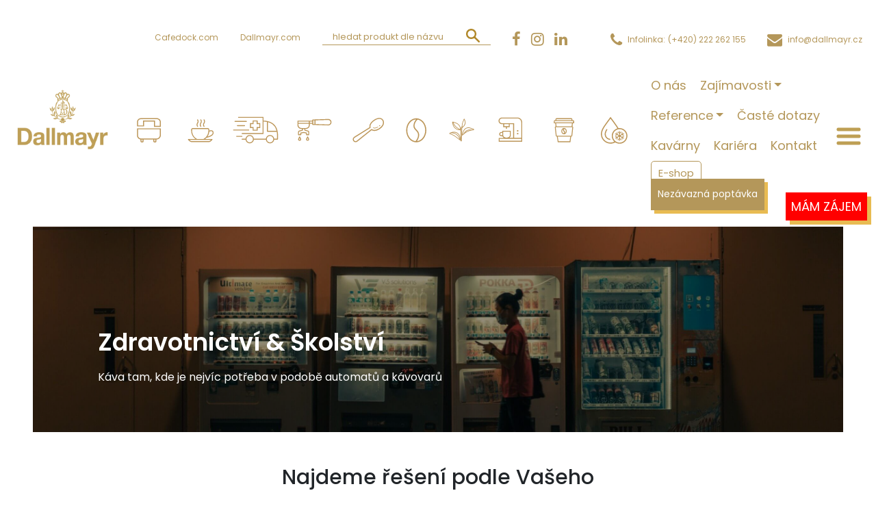

--- FILE ---
content_type: text/html; charset=UTF-8
request_url: https://kava-servis.cz/zdravotnictvi/
body_size: 48999
content:
<!DOCTYPE html>
<html lang="cs">
<head><script>if(navigator.userAgent.match(/MSIE|Internet Explorer/i)||navigator.userAgent.match(/Trident\/7\..*?rv:11/i)){var href=document.location.href;if(!href.match(/[?&]nowprocket/)){if(href.indexOf("?")==-1){if(href.indexOf("#")==-1){document.location.href=href+"?nowprocket=1"}else{document.location.href=href.replace("#","?nowprocket=1#")}}else{if(href.indexOf("#")==-1){document.location.href=href+"&nowprocket=1"}else{document.location.href=href.replace("#","&nowprocket=1#")}}}}</script><script>(()=>{class RocketLazyLoadScripts{constructor(){this.v="2.0.4",this.userEvents=["keydown","keyup","mousedown","mouseup","mousemove","mouseover","mouseout","touchmove","touchstart","touchend","touchcancel","wheel","click","dblclick","input"],this.attributeEvents=["onblur","onclick","oncontextmenu","ondblclick","onfocus","onmousedown","onmouseenter","onmouseleave","onmousemove","onmouseout","onmouseover","onmouseup","onmousewheel","onscroll","onsubmit"]}async t(){this.i(),this.o(),/iP(ad|hone)/.test(navigator.userAgent)&&this.h(),this.u(),this.l(this),this.m(),this.k(this),this.p(this),this._(),await Promise.all([this.R(),this.L()]),this.lastBreath=Date.now(),this.S(this),this.P(),this.D(),this.O(),this.M(),await this.C(this.delayedScripts.normal),await this.C(this.delayedScripts.defer),await this.C(this.delayedScripts.async),await this.T(),await this.F(),await this.j(),await this.A(),window.dispatchEvent(new Event("rocket-allScriptsLoaded")),this.everythingLoaded=!0,this.lastTouchEnd&&await new Promise(t=>setTimeout(t,500-Date.now()+this.lastTouchEnd)),this.I(),this.H(),this.U(),this.W()}i(){this.CSPIssue=sessionStorage.getItem("rocketCSPIssue"),document.addEventListener("securitypolicyviolation",t=>{this.CSPIssue||"script-src-elem"!==t.violatedDirective||"data"!==t.blockedURI||(this.CSPIssue=!0,sessionStorage.setItem("rocketCSPIssue",!0))},{isRocket:!0})}o(){window.addEventListener("pageshow",t=>{this.persisted=t.persisted,this.realWindowLoadedFired=!0},{isRocket:!0}),window.addEventListener("pagehide",()=>{this.onFirstUserAction=null},{isRocket:!0})}h(){let t;function e(e){t=e}window.addEventListener("touchstart",e,{isRocket:!0}),window.addEventListener("touchend",function i(o){o.changedTouches[0]&&t.changedTouches[0]&&Math.abs(o.changedTouches[0].pageX-t.changedTouches[0].pageX)<10&&Math.abs(o.changedTouches[0].pageY-t.changedTouches[0].pageY)<10&&o.timeStamp-t.timeStamp<200&&(window.removeEventListener("touchstart",e,{isRocket:!0}),window.removeEventListener("touchend",i,{isRocket:!0}),"INPUT"===o.target.tagName&&"text"===o.target.type||(o.target.dispatchEvent(new TouchEvent("touchend",{target:o.target,bubbles:!0})),o.target.dispatchEvent(new MouseEvent("mouseover",{target:o.target,bubbles:!0})),o.target.dispatchEvent(new PointerEvent("click",{target:o.target,bubbles:!0,cancelable:!0,detail:1,clientX:o.changedTouches[0].clientX,clientY:o.changedTouches[0].clientY})),event.preventDefault()))},{isRocket:!0})}q(t){this.userActionTriggered||("mousemove"!==t.type||this.firstMousemoveIgnored?"keyup"===t.type||"mouseover"===t.type||"mouseout"===t.type||(this.userActionTriggered=!0,this.onFirstUserAction&&this.onFirstUserAction()):this.firstMousemoveIgnored=!0),"click"===t.type&&t.preventDefault(),t.stopPropagation(),t.stopImmediatePropagation(),"touchstart"===this.lastEvent&&"touchend"===t.type&&(this.lastTouchEnd=Date.now()),"click"===t.type&&(this.lastTouchEnd=0),this.lastEvent=t.type,t.composedPath&&t.composedPath()[0].getRootNode()instanceof ShadowRoot&&(t.rocketTarget=t.composedPath()[0]),this.savedUserEvents.push(t)}u(){this.savedUserEvents=[],this.userEventHandler=this.q.bind(this),this.userEvents.forEach(t=>window.addEventListener(t,this.userEventHandler,{passive:!1,isRocket:!0})),document.addEventListener("visibilitychange",this.userEventHandler,{isRocket:!0})}U(){this.userEvents.forEach(t=>window.removeEventListener(t,this.userEventHandler,{passive:!1,isRocket:!0})),document.removeEventListener("visibilitychange",this.userEventHandler,{isRocket:!0}),this.savedUserEvents.forEach(t=>{(t.rocketTarget||t.target).dispatchEvent(new window[t.constructor.name](t.type,t))})}m(){const t="return false",e=Array.from(this.attributeEvents,t=>"data-rocket-"+t),i="["+this.attributeEvents.join("],[")+"]",o="[data-rocket-"+this.attributeEvents.join("],[data-rocket-")+"]",s=(e,i,o)=>{o&&o!==t&&(e.setAttribute("data-rocket-"+i,o),e["rocket"+i]=new Function("event",o),e.setAttribute(i,t))};new MutationObserver(t=>{for(const n of t)"attributes"===n.type&&(n.attributeName.startsWith("data-rocket-")||this.everythingLoaded?n.attributeName.startsWith("data-rocket-")&&this.everythingLoaded&&this.N(n.target,n.attributeName.substring(12)):s(n.target,n.attributeName,n.target.getAttribute(n.attributeName))),"childList"===n.type&&n.addedNodes.forEach(t=>{if(t.nodeType===Node.ELEMENT_NODE)if(this.everythingLoaded)for(const i of[t,...t.querySelectorAll(o)])for(const t of i.getAttributeNames())e.includes(t)&&this.N(i,t.substring(12));else for(const e of[t,...t.querySelectorAll(i)])for(const t of e.getAttributeNames())this.attributeEvents.includes(t)&&s(e,t,e.getAttribute(t))})}).observe(document,{subtree:!0,childList:!0,attributeFilter:[...this.attributeEvents,...e]})}I(){this.attributeEvents.forEach(t=>{document.querySelectorAll("[data-rocket-"+t+"]").forEach(e=>{this.N(e,t)})})}N(t,e){const i=t.getAttribute("data-rocket-"+e);i&&(t.setAttribute(e,i),t.removeAttribute("data-rocket-"+e))}k(t){Object.defineProperty(HTMLElement.prototype,"onclick",{get(){return this.rocketonclick||null},set(e){this.rocketonclick=e,this.setAttribute(t.everythingLoaded?"onclick":"data-rocket-onclick","this.rocketonclick(event)")}})}S(t){function e(e,i){let o=e[i];e[i]=null,Object.defineProperty(e,i,{get:()=>o,set(s){t.everythingLoaded?o=s:e["rocket"+i]=o=s}})}e(document,"onreadystatechange"),e(window,"onload"),e(window,"onpageshow");try{Object.defineProperty(document,"readyState",{get:()=>t.rocketReadyState,set(e){t.rocketReadyState=e},configurable:!0}),document.readyState="loading"}catch(t){console.log("WPRocket DJE readyState conflict, bypassing")}}l(t){this.originalAddEventListener=EventTarget.prototype.addEventListener,this.originalRemoveEventListener=EventTarget.prototype.removeEventListener,this.savedEventListeners=[],EventTarget.prototype.addEventListener=function(e,i,o){o&&o.isRocket||!t.B(e,this)&&!t.userEvents.includes(e)||t.B(e,this)&&!t.userActionTriggered||e.startsWith("rocket-")||t.everythingLoaded?t.originalAddEventListener.call(this,e,i,o):(t.savedEventListeners.push({target:this,remove:!1,type:e,func:i,options:o}),"mouseenter"!==e&&"mouseleave"!==e||t.originalAddEventListener.call(this,e,t.savedUserEvents.push,o))},EventTarget.prototype.removeEventListener=function(e,i,o){o&&o.isRocket||!t.B(e,this)&&!t.userEvents.includes(e)||t.B(e,this)&&!t.userActionTriggered||e.startsWith("rocket-")||t.everythingLoaded?t.originalRemoveEventListener.call(this,e,i,o):t.savedEventListeners.push({target:this,remove:!0,type:e,func:i,options:o})}}J(t,e){this.savedEventListeners=this.savedEventListeners.filter(i=>{let o=i.type,s=i.target||window;return e!==o||t!==s||(this.B(o,s)&&(i.type="rocket-"+o),this.$(i),!1)})}H(){EventTarget.prototype.addEventListener=this.originalAddEventListener,EventTarget.prototype.removeEventListener=this.originalRemoveEventListener,this.savedEventListeners.forEach(t=>this.$(t))}$(t){t.remove?this.originalRemoveEventListener.call(t.target,t.type,t.func,t.options):this.originalAddEventListener.call(t.target,t.type,t.func,t.options)}p(t){let e;function i(e){return t.everythingLoaded?e:e.split(" ").map(t=>"load"===t||t.startsWith("load.")?"rocket-jquery-load":t).join(" ")}function o(o){function s(e){const s=o.fn[e];o.fn[e]=o.fn.init.prototype[e]=function(){return this[0]===window&&t.userActionTriggered&&("string"==typeof arguments[0]||arguments[0]instanceof String?arguments[0]=i(arguments[0]):"object"==typeof arguments[0]&&Object.keys(arguments[0]).forEach(t=>{const e=arguments[0][t];delete arguments[0][t],arguments[0][i(t)]=e})),s.apply(this,arguments),this}}if(o&&o.fn&&!t.allJQueries.includes(o)){const e={DOMContentLoaded:[],"rocket-DOMContentLoaded":[]};for(const t in e)document.addEventListener(t,()=>{e[t].forEach(t=>t())},{isRocket:!0});o.fn.ready=o.fn.init.prototype.ready=function(i){function s(){parseInt(o.fn.jquery)>2?setTimeout(()=>i.bind(document)(o)):i.bind(document)(o)}return"function"==typeof i&&(t.realDomReadyFired?!t.userActionTriggered||t.fauxDomReadyFired?s():e["rocket-DOMContentLoaded"].push(s):e.DOMContentLoaded.push(s)),o([])},s("on"),s("one"),s("off"),t.allJQueries.push(o)}e=o}t.allJQueries=[],o(window.jQuery),Object.defineProperty(window,"jQuery",{get:()=>e,set(t){o(t)}})}P(){const t=new Map;document.write=document.writeln=function(e){const i=document.currentScript,o=document.createRange(),s=i.parentElement;let n=t.get(i);void 0===n&&(n=i.nextSibling,t.set(i,n));const c=document.createDocumentFragment();o.setStart(c,0),c.appendChild(o.createContextualFragment(e)),s.insertBefore(c,n)}}async R(){return new Promise(t=>{this.userActionTriggered?t():this.onFirstUserAction=t})}async L(){return new Promise(t=>{document.addEventListener("DOMContentLoaded",()=>{this.realDomReadyFired=!0,t()},{isRocket:!0})})}async j(){return this.realWindowLoadedFired?Promise.resolve():new Promise(t=>{window.addEventListener("load",t,{isRocket:!0})})}M(){this.pendingScripts=[];this.scriptsMutationObserver=new MutationObserver(t=>{for(const e of t)e.addedNodes.forEach(t=>{"SCRIPT"!==t.tagName||t.noModule||t.isWPRocket||this.pendingScripts.push({script:t,promise:new Promise(e=>{const i=()=>{const i=this.pendingScripts.findIndex(e=>e.script===t);i>=0&&this.pendingScripts.splice(i,1),e()};t.addEventListener("load",i,{isRocket:!0}),t.addEventListener("error",i,{isRocket:!0}),setTimeout(i,1e3)})})})}),this.scriptsMutationObserver.observe(document,{childList:!0,subtree:!0})}async F(){await this.X(),this.pendingScripts.length?(await this.pendingScripts[0].promise,await this.F()):this.scriptsMutationObserver.disconnect()}D(){this.delayedScripts={normal:[],async:[],defer:[]},document.querySelectorAll("script[type$=rocketlazyloadscript]").forEach(t=>{t.hasAttribute("data-rocket-src")?t.hasAttribute("async")&&!1!==t.async?this.delayedScripts.async.push(t):t.hasAttribute("defer")&&!1!==t.defer||"module"===t.getAttribute("data-rocket-type")?this.delayedScripts.defer.push(t):this.delayedScripts.normal.push(t):this.delayedScripts.normal.push(t)})}async _(){await this.L();let t=[];document.querySelectorAll("script[type$=rocketlazyloadscript][data-rocket-src]").forEach(e=>{let i=e.getAttribute("data-rocket-src");if(i&&!i.startsWith("data:")){i.startsWith("//")&&(i=location.protocol+i);try{const o=new URL(i).origin;o!==location.origin&&t.push({src:o,crossOrigin:e.crossOrigin||"module"===e.getAttribute("data-rocket-type")})}catch(t){}}}),t=[...new Map(t.map(t=>[JSON.stringify(t),t])).values()],this.Y(t,"preconnect")}async G(t){if(await this.K(),!0!==t.noModule||!("noModule"in HTMLScriptElement.prototype))return new Promise(e=>{let i;function o(){(i||t).setAttribute("data-rocket-status","executed"),e()}try{if(navigator.userAgent.includes("Firefox/")||""===navigator.vendor||this.CSPIssue)i=document.createElement("script"),[...t.attributes].forEach(t=>{let e=t.nodeName;"type"!==e&&("data-rocket-type"===e&&(e="type"),"data-rocket-src"===e&&(e="src"),i.setAttribute(e,t.nodeValue))}),t.text&&(i.text=t.text),t.nonce&&(i.nonce=t.nonce),i.hasAttribute("src")?(i.addEventListener("load",o,{isRocket:!0}),i.addEventListener("error",()=>{i.setAttribute("data-rocket-status","failed-network"),e()},{isRocket:!0}),setTimeout(()=>{i.isConnected||e()},1)):(i.text=t.text,o()),i.isWPRocket=!0,t.parentNode.replaceChild(i,t);else{const i=t.getAttribute("data-rocket-type"),s=t.getAttribute("data-rocket-src");i?(t.type=i,t.removeAttribute("data-rocket-type")):t.removeAttribute("type"),t.addEventListener("load",o,{isRocket:!0}),t.addEventListener("error",i=>{this.CSPIssue&&i.target.src.startsWith("data:")?(console.log("WPRocket: CSP fallback activated"),t.removeAttribute("src"),this.G(t).then(e)):(t.setAttribute("data-rocket-status","failed-network"),e())},{isRocket:!0}),s?(t.fetchPriority="high",t.removeAttribute("data-rocket-src"),t.src=s):t.src="data:text/javascript;base64,"+window.btoa(unescape(encodeURIComponent(t.text)))}}catch(i){t.setAttribute("data-rocket-status","failed-transform"),e()}});t.setAttribute("data-rocket-status","skipped")}async C(t){const e=t.shift();return e?(e.isConnected&&await this.G(e),this.C(t)):Promise.resolve()}O(){this.Y([...this.delayedScripts.normal,...this.delayedScripts.defer,...this.delayedScripts.async],"preload")}Y(t,e){this.trash=this.trash||[];let i=!0;var o=document.createDocumentFragment();t.forEach(t=>{const s=t.getAttribute&&t.getAttribute("data-rocket-src")||t.src;if(s&&!s.startsWith("data:")){const n=document.createElement("link");n.href=s,n.rel=e,"preconnect"!==e&&(n.as="script",n.fetchPriority=i?"high":"low"),t.getAttribute&&"module"===t.getAttribute("data-rocket-type")&&(n.crossOrigin=!0),t.crossOrigin&&(n.crossOrigin=t.crossOrigin),t.integrity&&(n.integrity=t.integrity),t.nonce&&(n.nonce=t.nonce),o.appendChild(n),this.trash.push(n),i=!1}}),document.head.appendChild(o)}W(){this.trash.forEach(t=>t.remove())}async T(){try{document.readyState="interactive"}catch(t){}this.fauxDomReadyFired=!0;try{await this.K(),this.J(document,"readystatechange"),document.dispatchEvent(new Event("rocket-readystatechange")),await this.K(),document.rocketonreadystatechange&&document.rocketonreadystatechange(),await this.K(),this.J(document,"DOMContentLoaded"),document.dispatchEvent(new Event("rocket-DOMContentLoaded")),await this.K(),this.J(window,"DOMContentLoaded"),window.dispatchEvent(new Event("rocket-DOMContentLoaded"))}catch(t){console.error(t)}}async A(){try{document.readyState="complete"}catch(t){}try{await this.K(),this.J(document,"readystatechange"),document.dispatchEvent(new Event("rocket-readystatechange")),await this.K(),document.rocketonreadystatechange&&document.rocketonreadystatechange(),await this.K(),this.J(window,"load"),window.dispatchEvent(new Event("rocket-load")),await this.K(),window.rocketonload&&window.rocketonload(),await this.K(),this.allJQueries.forEach(t=>t(window).trigger("rocket-jquery-load")),await this.K(),this.J(window,"pageshow");const t=new Event("rocket-pageshow");t.persisted=this.persisted,window.dispatchEvent(t),await this.K(),window.rocketonpageshow&&window.rocketonpageshow({persisted:this.persisted})}catch(t){console.error(t)}}async K(){Date.now()-this.lastBreath>45&&(await this.X(),this.lastBreath=Date.now())}async X(){return document.hidden?new Promise(t=>setTimeout(t)):new Promise(t=>requestAnimationFrame(t))}B(t,e){return e===document&&"readystatechange"===t||(e===document&&"DOMContentLoaded"===t||(e===window&&"DOMContentLoaded"===t||(e===window&&"load"===t||e===window&&"pageshow"===t)))}static run(){(new RocketLazyLoadScripts).t()}}RocketLazyLoadScripts.run()})();</script>
    <meta name="viewport" content="width=device-width, initial-scale=1.0">
    <title>Zdravotnictví &#038; Školství &#8211; Kávovary, pronájem kávovarů, nápojové automaty | Káva-servis</title>
<meta name='robots' content='max-image-preview:large' />
<link rel='dns-prefetch' href='//cdn.jsdelivr.net' />
<link rel='dns-prefetch' href='//maxcdn.bootstrapcdn.com' />

<link rel="alternate" title="oEmbed (JSON)" type="application/json+oembed" href="https://kava-servis.cz/wp-json/oembed/1.0/embed?url=https%3A%2F%2Fkava-servis.cz%2Fzdravotnictvi%2F" />
<link rel="alternate" title="oEmbed (XML)" type="text/xml+oembed" href="https://kava-servis.cz/wp-json/oembed/1.0/embed?url=https%3A%2F%2Fkava-servis.cz%2Fzdravotnictvi%2F&#038;format=xml" />
    <meta name="description" content="Káva tam, kde je nejvíc potřeba v podobě automatů a kávovarů" />
    <meta name="keywords" content="" />
    <meta name="author" content="tritonit" />

    <meta property="og:locale" content="cs_CZ" />
    
    <meta property="og:title" content="Zdravotnictví &#038; Školství - Kávovary, pronájem kávovarů, nápojové automaty | Káva-servis" />
    <meta property="og:type" content="website" />
    <meta property="og:description" content="Káva tam, kde je nejvíc potřeba v podobě automatů a kávovarů" />

            <meta property="og:image" content="https://kava-servis.cz/wp-content/uploads/2021/05/Vendingmachinessg-scaled.jpg" />
        <meta property="og:image:type" content="image/jpeg" />
        <meta property="og:image:alt" content="Zdravotnictví &#038; Školství" />
    
                    <meta property="article:published_time" content="2021-05-03T12:45:13+0000" />
    
    <meta name="twitter:card" content="summary_large_image" />
    <meta name="twitter:title" content="Zdravotnictví &#038; Školství - Kávovary, pronájem kávovarů, nápojové automaty | Káva-servis" />
    <meta name="twitter:description" content="Káva tam, kde je nejvíc potřeba v podobě automatů a kávovarů" />
            <meta name="twitter:image" content="https://kava-servis.cz/wp-content/uploads/2021/05/Vendingmachinessg-scaled.jpg" />
    
    <link rel="canonical" href="https://kava-servis.cz/zdravotnictvi/" />

    <style id='wp-img-auto-sizes-contain-inline-css' type='text/css'>
img:is([sizes=auto i],[sizes^="auto," i]){contain-intrinsic-size:3000px 1500px}
/*# sourceURL=wp-img-auto-sizes-contain-inline-css */
</style>
<style id='wp-block-library-inline-css' type='text/css'>
:root{--wp-block-synced-color:#7a00df;--wp-block-synced-color--rgb:122,0,223;--wp-bound-block-color:var(--wp-block-synced-color);--wp-editor-canvas-background:#ddd;--wp-admin-theme-color:#007cba;--wp-admin-theme-color--rgb:0,124,186;--wp-admin-theme-color-darker-10:#006ba1;--wp-admin-theme-color-darker-10--rgb:0,107,160.5;--wp-admin-theme-color-darker-20:#005a87;--wp-admin-theme-color-darker-20--rgb:0,90,135;--wp-admin-border-width-focus:2px}@media (min-resolution:192dpi){:root{--wp-admin-border-width-focus:1.5px}}.wp-element-button{cursor:pointer}:root .has-very-light-gray-background-color{background-color:#eee}:root .has-very-dark-gray-background-color{background-color:#313131}:root .has-very-light-gray-color{color:#eee}:root .has-very-dark-gray-color{color:#313131}:root .has-vivid-green-cyan-to-vivid-cyan-blue-gradient-background{background:linear-gradient(135deg,#00d084,#0693e3)}:root .has-purple-crush-gradient-background{background:linear-gradient(135deg,#34e2e4,#4721fb 50%,#ab1dfe)}:root .has-hazy-dawn-gradient-background{background:linear-gradient(135deg,#faaca8,#dad0ec)}:root .has-subdued-olive-gradient-background{background:linear-gradient(135deg,#fafae1,#67a671)}:root .has-atomic-cream-gradient-background{background:linear-gradient(135deg,#fdd79a,#004a59)}:root .has-nightshade-gradient-background{background:linear-gradient(135deg,#330968,#31cdcf)}:root .has-midnight-gradient-background{background:linear-gradient(135deg,#020381,#2874fc)}:root{--wp--preset--font-size--normal:16px;--wp--preset--font-size--huge:42px}.has-regular-font-size{font-size:1em}.has-larger-font-size{font-size:2.625em}.has-normal-font-size{font-size:var(--wp--preset--font-size--normal)}.has-huge-font-size{font-size:var(--wp--preset--font-size--huge)}.has-text-align-center{text-align:center}.has-text-align-left{text-align:left}.has-text-align-right{text-align:right}.has-fit-text{white-space:nowrap!important}#end-resizable-editor-section{display:none}.aligncenter{clear:both}.items-justified-left{justify-content:flex-start}.items-justified-center{justify-content:center}.items-justified-right{justify-content:flex-end}.items-justified-space-between{justify-content:space-between}.screen-reader-text{border:0;clip-path:inset(50%);height:1px;margin:-1px;overflow:hidden;padding:0;position:absolute;width:1px;word-wrap:normal!important}.screen-reader-text:focus{background-color:#ddd;clip-path:none;color:#444;display:block;font-size:1em;height:auto;left:5px;line-height:normal;padding:15px 23px 14px;text-decoration:none;top:5px;width:auto;z-index:100000}html :where(.has-border-color){border-style:solid}html :where([style*=border-top-color]){border-top-style:solid}html :where([style*=border-right-color]){border-right-style:solid}html :where([style*=border-bottom-color]){border-bottom-style:solid}html :where([style*=border-left-color]){border-left-style:solid}html :where([style*=border-width]){border-style:solid}html :where([style*=border-top-width]){border-top-style:solid}html :where([style*=border-right-width]){border-right-style:solid}html :where([style*=border-bottom-width]){border-bottom-style:solid}html :where([style*=border-left-width]){border-left-style:solid}html :where(img[class*=wp-image-]){height:auto;max-width:100%}:where(figure){margin:0 0 1em}html :where(.is-position-sticky){--wp-admin--admin-bar--position-offset:var(--wp-admin--admin-bar--height,0px)}@media screen and (max-width:600px){html :where(.is-position-sticky){--wp-admin--admin-bar--position-offset:0px}}

/*# sourceURL=wp-block-library-inline-css */
</style><style id='wp-block-heading-inline-css' type='text/css'>
h1:where(.wp-block-heading).has-background,h2:where(.wp-block-heading).has-background,h3:where(.wp-block-heading).has-background,h4:where(.wp-block-heading).has-background,h5:where(.wp-block-heading).has-background,h6:where(.wp-block-heading).has-background{padding:1.25em 2.375em}h1.has-text-align-left[style*=writing-mode]:where([style*=vertical-lr]),h1.has-text-align-right[style*=writing-mode]:where([style*=vertical-rl]),h2.has-text-align-left[style*=writing-mode]:where([style*=vertical-lr]),h2.has-text-align-right[style*=writing-mode]:where([style*=vertical-rl]),h3.has-text-align-left[style*=writing-mode]:where([style*=vertical-lr]),h3.has-text-align-right[style*=writing-mode]:where([style*=vertical-rl]),h4.has-text-align-left[style*=writing-mode]:where([style*=vertical-lr]),h4.has-text-align-right[style*=writing-mode]:where([style*=vertical-rl]),h5.has-text-align-left[style*=writing-mode]:where([style*=vertical-lr]),h5.has-text-align-right[style*=writing-mode]:where([style*=vertical-rl]),h6.has-text-align-left[style*=writing-mode]:where([style*=vertical-lr]),h6.has-text-align-right[style*=writing-mode]:where([style*=vertical-rl]){rotate:180deg}
/*# sourceURL=https://kava-servis.cz/wp-includes/blocks/heading/style.min.css */
</style>
<style id='wp-block-image-inline-css' type='text/css'>
.wp-block-image>a,.wp-block-image>figure>a{display:inline-block}.wp-block-image img{box-sizing:border-box;height:auto;max-width:100%;vertical-align:bottom}@media not (prefers-reduced-motion){.wp-block-image img.hide{visibility:hidden}.wp-block-image img.show{animation:show-content-image .4s}}.wp-block-image[style*=border-radius] img,.wp-block-image[style*=border-radius]>a{border-radius:inherit}.wp-block-image.has-custom-border img{box-sizing:border-box}.wp-block-image.aligncenter{text-align:center}.wp-block-image.alignfull>a,.wp-block-image.alignwide>a{width:100%}.wp-block-image.alignfull img,.wp-block-image.alignwide img{height:auto;width:100%}.wp-block-image .aligncenter,.wp-block-image .alignleft,.wp-block-image .alignright,.wp-block-image.aligncenter,.wp-block-image.alignleft,.wp-block-image.alignright{display:table}.wp-block-image .aligncenter>figcaption,.wp-block-image .alignleft>figcaption,.wp-block-image .alignright>figcaption,.wp-block-image.aligncenter>figcaption,.wp-block-image.alignleft>figcaption,.wp-block-image.alignright>figcaption{caption-side:bottom;display:table-caption}.wp-block-image .alignleft{float:left;margin:.5em 1em .5em 0}.wp-block-image .alignright{float:right;margin:.5em 0 .5em 1em}.wp-block-image .aligncenter{margin-left:auto;margin-right:auto}.wp-block-image :where(figcaption){margin-bottom:1em;margin-top:.5em}.wp-block-image.is-style-circle-mask img{border-radius:9999px}@supports ((-webkit-mask-image:none) or (mask-image:none)) or (-webkit-mask-image:none){.wp-block-image.is-style-circle-mask img{border-radius:0;-webkit-mask-image:url('data:image/svg+xml;utf8,<svg viewBox="0 0 100 100" xmlns="http://www.w3.org/2000/svg"><circle cx="50" cy="50" r="50"/></svg>');mask-image:url('data:image/svg+xml;utf8,<svg viewBox="0 0 100 100" xmlns="http://www.w3.org/2000/svg"><circle cx="50" cy="50" r="50"/></svg>');mask-mode:alpha;-webkit-mask-position:center;mask-position:center;-webkit-mask-repeat:no-repeat;mask-repeat:no-repeat;-webkit-mask-size:contain;mask-size:contain}}:root :where(.wp-block-image.is-style-rounded img,.wp-block-image .is-style-rounded img){border-radius:9999px}.wp-block-image figure{margin:0}.wp-lightbox-container{display:flex;flex-direction:column;position:relative}.wp-lightbox-container img{cursor:zoom-in}.wp-lightbox-container img:hover+button{opacity:1}.wp-lightbox-container button{align-items:center;backdrop-filter:blur(16px) saturate(180%);background-color:#5a5a5a40;border:none;border-radius:4px;cursor:zoom-in;display:flex;height:20px;justify-content:center;opacity:0;padding:0;position:absolute;right:16px;text-align:center;top:16px;width:20px;z-index:100}@media not (prefers-reduced-motion){.wp-lightbox-container button{transition:opacity .2s ease}}.wp-lightbox-container button:focus-visible{outline:3px auto #5a5a5a40;outline:3px auto -webkit-focus-ring-color;outline-offset:3px}.wp-lightbox-container button:hover{cursor:pointer;opacity:1}.wp-lightbox-container button:focus{opacity:1}.wp-lightbox-container button:focus,.wp-lightbox-container button:hover,.wp-lightbox-container button:not(:hover):not(:active):not(.has-background){background-color:#5a5a5a40;border:none}.wp-lightbox-overlay{box-sizing:border-box;cursor:zoom-out;height:100vh;left:0;overflow:hidden;position:fixed;top:0;visibility:hidden;width:100%;z-index:100000}.wp-lightbox-overlay .close-button{align-items:center;cursor:pointer;display:flex;justify-content:center;min-height:40px;min-width:40px;padding:0;position:absolute;right:calc(env(safe-area-inset-right) + 16px);top:calc(env(safe-area-inset-top) + 16px);z-index:5000000}.wp-lightbox-overlay .close-button:focus,.wp-lightbox-overlay .close-button:hover,.wp-lightbox-overlay .close-button:not(:hover):not(:active):not(.has-background){background:none;border:none}.wp-lightbox-overlay .lightbox-image-container{height:var(--wp--lightbox-container-height);left:50%;overflow:hidden;position:absolute;top:50%;transform:translate(-50%,-50%);transform-origin:top left;width:var(--wp--lightbox-container-width);z-index:9999999999}.wp-lightbox-overlay .wp-block-image{align-items:center;box-sizing:border-box;display:flex;height:100%;justify-content:center;margin:0;position:relative;transform-origin:0 0;width:100%;z-index:3000000}.wp-lightbox-overlay .wp-block-image img{height:var(--wp--lightbox-image-height);min-height:var(--wp--lightbox-image-height);min-width:var(--wp--lightbox-image-width);width:var(--wp--lightbox-image-width)}.wp-lightbox-overlay .wp-block-image figcaption{display:none}.wp-lightbox-overlay button{background:none;border:none}.wp-lightbox-overlay .scrim{background-color:#fff;height:100%;opacity:.9;position:absolute;width:100%;z-index:2000000}.wp-lightbox-overlay.active{visibility:visible}@media not (prefers-reduced-motion){.wp-lightbox-overlay.active{animation:turn-on-visibility .25s both}.wp-lightbox-overlay.active img{animation:turn-on-visibility .35s both}.wp-lightbox-overlay.show-closing-animation:not(.active){animation:turn-off-visibility .35s both}.wp-lightbox-overlay.show-closing-animation:not(.active) img{animation:turn-off-visibility .25s both}.wp-lightbox-overlay.zoom.active{animation:none;opacity:1;visibility:visible}.wp-lightbox-overlay.zoom.active .lightbox-image-container{animation:lightbox-zoom-in .4s}.wp-lightbox-overlay.zoom.active .lightbox-image-container img{animation:none}.wp-lightbox-overlay.zoom.active .scrim{animation:turn-on-visibility .4s forwards}.wp-lightbox-overlay.zoom.show-closing-animation:not(.active){animation:none}.wp-lightbox-overlay.zoom.show-closing-animation:not(.active) .lightbox-image-container{animation:lightbox-zoom-out .4s}.wp-lightbox-overlay.zoom.show-closing-animation:not(.active) .lightbox-image-container img{animation:none}.wp-lightbox-overlay.zoom.show-closing-animation:not(.active) .scrim{animation:turn-off-visibility .4s forwards}}@keyframes show-content-image{0%{visibility:hidden}99%{visibility:hidden}to{visibility:visible}}@keyframes turn-on-visibility{0%{opacity:0}to{opacity:1}}@keyframes turn-off-visibility{0%{opacity:1;visibility:visible}99%{opacity:0;visibility:visible}to{opacity:0;visibility:hidden}}@keyframes lightbox-zoom-in{0%{transform:translate(calc((-100vw + var(--wp--lightbox-scrollbar-width))/2 + var(--wp--lightbox-initial-left-position)),calc(-50vh + var(--wp--lightbox-initial-top-position))) scale(var(--wp--lightbox-scale))}to{transform:translate(-50%,-50%) scale(1)}}@keyframes lightbox-zoom-out{0%{transform:translate(-50%,-50%) scale(1);visibility:visible}99%{visibility:visible}to{transform:translate(calc((-100vw + var(--wp--lightbox-scrollbar-width))/2 + var(--wp--lightbox-initial-left-position)),calc(-50vh + var(--wp--lightbox-initial-top-position))) scale(var(--wp--lightbox-scale));visibility:hidden}}
/*# sourceURL=https://kava-servis.cz/wp-includes/blocks/image/style.min.css */
</style>
<style id='wp-block-list-inline-css' type='text/css'>
ol,ul{box-sizing:border-box}:root :where(.wp-block-list.has-background){padding:1.25em 2.375em}
/*# sourceURL=https://kava-servis.cz/wp-includes/blocks/list/style.min.css */
</style>
<style id='wp-block-columns-inline-css' type='text/css'>
.wp-block-columns{box-sizing:border-box;display:flex;flex-wrap:wrap!important}@media (min-width:782px){.wp-block-columns{flex-wrap:nowrap!important}}.wp-block-columns{align-items:normal!important}.wp-block-columns.are-vertically-aligned-top{align-items:flex-start}.wp-block-columns.are-vertically-aligned-center{align-items:center}.wp-block-columns.are-vertically-aligned-bottom{align-items:flex-end}@media (max-width:781px){.wp-block-columns:not(.is-not-stacked-on-mobile)>.wp-block-column{flex-basis:100%!important}}@media (min-width:782px){.wp-block-columns:not(.is-not-stacked-on-mobile)>.wp-block-column{flex-basis:0;flex-grow:1}.wp-block-columns:not(.is-not-stacked-on-mobile)>.wp-block-column[style*=flex-basis]{flex-grow:0}}.wp-block-columns.is-not-stacked-on-mobile{flex-wrap:nowrap!important}.wp-block-columns.is-not-stacked-on-mobile>.wp-block-column{flex-basis:0;flex-grow:1}.wp-block-columns.is-not-stacked-on-mobile>.wp-block-column[style*=flex-basis]{flex-grow:0}:where(.wp-block-columns){margin-bottom:1.75em}:where(.wp-block-columns.has-background){padding:1.25em 2.375em}.wp-block-column{flex-grow:1;min-width:0;overflow-wrap:break-word;word-break:break-word}.wp-block-column.is-vertically-aligned-top{align-self:flex-start}.wp-block-column.is-vertically-aligned-center{align-self:center}.wp-block-column.is-vertically-aligned-bottom{align-self:flex-end}.wp-block-column.is-vertically-aligned-stretch{align-self:stretch}.wp-block-column.is-vertically-aligned-bottom,.wp-block-column.is-vertically-aligned-center,.wp-block-column.is-vertically-aligned-top{width:100%}
/*# sourceURL=https://kava-servis.cz/wp-includes/blocks/columns/style.min.css */
</style>
<style id='wp-block-paragraph-inline-css' type='text/css'>
.is-small-text{font-size:.875em}.is-regular-text{font-size:1em}.is-large-text{font-size:2.25em}.is-larger-text{font-size:3em}.has-drop-cap:not(:focus):first-letter{float:left;font-size:8.4em;font-style:normal;font-weight:100;line-height:.68;margin:.05em .1em 0 0;text-transform:uppercase}body.rtl .has-drop-cap:not(:focus):first-letter{float:none;margin-left:.1em}p.has-drop-cap.has-background{overflow:hidden}:root :where(p.has-background){padding:1.25em 2.375em}:where(p.has-text-color:not(.has-link-color)) a{color:inherit}p.has-text-align-left[style*="writing-mode:vertical-lr"],p.has-text-align-right[style*="writing-mode:vertical-rl"]{rotate:180deg}
/*# sourceURL=https://kava-servis.cz/wp-includes/blocks/paragraph/style.min.css */
</style>
<style id='global-styles-inline-css' type='text/css'>
:root{--wp--preset--aspect-ratio--square: 1;--wp--preset--aspect-ratio--4-3: 4/3;--wp--preset--aspect-ratio--3-4: 3/4;--wp--preset--aspect-ratio--3-2: 3/2;--wp--preset--aspect-ratio--2-3: 2/3;--wp--preset--aspect-ratio--16-9: 16/9;--wp--preset--aspect-ratio--9-16: 9/16;--wp--preset--color--black: #000000;--wp--preset--color--cyan-bluish-gray: #abb8c3;--wp--preset--color--white: #ffffff;--wp--preset--color--pale-pink: #f78da7;--wp--preset--color--vivid-red: #cf2e2e;--wp--preset--color--luminous-vivid-orange: #ff6900;--wp--preset--color--luminous-vivid-amber: #fcb900;--wp--preset--color--light-green-cyan: #7bdcb5;--wp--preset--color--vivid-green-cyan: #00d084;--wp--preset--color--pale-cyan-blue: #8ed1fc;--wp--preset--color--vivid-cyan-blue: #0693e3;--wp--preset--color--vivid-purple: #9b51e0;--wp--preset--gradient--vivid-cyan-blue-to-vivid-purple: linear-gradient(135deg,rgb(6,147,227) 0%,rgb(155,81,224) 100%);--wp--preset--gradient--light-green-cyan-to-vivid-green-cyan: linear-gradient(135deg,rgb(122,220,180) 0%,rgb(0,208,130) 100%);--wp--preset--gradient--luminous-vivid-amber-to-luminous-vivid-orange: linear-gradient(135deg,rgb(252,185,0) 0%,rgb(255,105,0) 100%);--wp--preset--gradient--luminous-vivid-orange-to-vivid-red: linear-gradient(135deg,rgb(255,105,0) 0%,rgb(207,46,46) 100%);--wp--preset--gradient--very-light-gray-to-cyan-bluish-gray: linear-gradient(135deg,rgb(238,238,238) 0%,rgb(169,184,195) 100%);--wp--preset--gradient--cool-to-warm-spectrum: linear-gradient(135deg,rgb(74,234,220) 0%,rgb(151,120,209) 20%,rgb(207,42,186) 40%,rgb(238,44,130) 60%,rgb(251,105,98) 80%,rgb(254,248,76) 100%);--wp--preset--gradient--blush-light-purple: linear-gradient(135deg,rgb(255,206,236) 0%,rgb(152,150,240) 100%);--wp--preset--gradient--blush-bordeaux: linear-gradient(135deg,rgb(254,205,165) 0%,rgb(254,45,45) 50%,rgb(107,0,62) 100%);--wp--preset--gradient--luminous-dusk: linear-gradient(135deg,rgb(255,203,112) 0%,rgb(199,81,192) 50%,rgb(65,88,208) 100%);--wp--preset--gradient--pale-ocean: linear-gradient(135deg,rgb(255,245,203) 0%,rgb(182,227,212) 50%,rgb(51,167,181) 100%);--wp--preset--gradient--electric-grass: linear-gradient(135deg,rgb(202,248,128) 0%,rgb(113,206,126) 100%);--wp--preset--gradient--midnight: linear-gradient(135deg,rgb(2,3,129) 0%,rgb(40,116,252) 100%);--wp--preset--font-size--small: 13px;--wp--preset--font-size--medium: 20px;--wp--preset--font-size--large: 36px;--wp--preset--font-size--x-large: 42px;--wp--preset--spacing--20: 0.44rem;--wp--preset--spacing--30: 0.67rem;--wp--preset--spacing--40: 1rem;--wp--preset--spacing--50: 1.5rem;--wp--preset--spacing--60: 2.25rem;--wp--preset--spacing--70: 3.38rem;--wp--preset--spacing--80: 5.06rem;--wp--preset--shadow--natural: 6px 6px 9px rgba(0, 0, 0, 0.2);--wp--preset--shadow--deep: 12px 12px 50px rgba(0, 0, 0, 0.4);--wp--preset--shadow--sharp: 6px 6px 0px rgba(0, 0, 0, 0.2);--wp--preset--shadow--outlined: 6px 6px 0px -3px rgb(255, 255, 255), 6px 6px rgb(0, 0, 0);--wp--preset--shadow--crisp: 6px 6px 0px rgb(0, 0, 0);}:where(.is-layout-flex){gap: 0.5em;}:where(.is-layout-grid){gap: 0.5em;}body .is-layout-flex{display: flex;}.is-layout-flex{flex-wrap: wrap;align-items: center;}.is-layout-flex > :is(*, div){margin: 0;}body .is-layout-grid{display: grid;}.is-layout-grid > :is(*, div){margin: 0;}:where(.wp-block-columns.is-layout-flex){gap: 2em;}:where(.wp-block-columns.is-layout-grid){gap: 2em;}:where(.wp-block-post-template.is-layout-flex){gap: 1.25em;}:where(.wp-block-post-template.is-layout-grid){gap: 1.25em;}.has-black-color{color: var(--wp--preset--color--black) !important;}.has-cyan-bluish-gray-color{color: var(--wp--preset--color--cyan-bluish-gray) !important;}.has-white-color{color: var(--wp--preset--color--white) !important;}.has-pale-pink-color{color: var(--wp--preset--color--pale-pink) !important;}.has-vivid-red-color{color: var(--wp--preset--color--vivid-red) !important;}.has-luminous-vivid-orange-color{color: var(--wp--preset--color--luminous-vivid-orange) !important;}.has-luminous-vivid-amber-color{color: var(--wp--preset--color--luminous-vivid-amber) !important;}.has-light-green-cyan-color{color: var(--wp--preset--color--light-green-cyan) !important;}.has-vivid-green-cyan-color{color: var(--wp--preset--color--vivid-green-cyan) !important;}.has-pale-cyan-blue-color{color: var(--wp--preset--color--pale-cyan-blue) !important;}.has-vivid-cyan-blue-color{color: var(--wp--preset--color--vivid-cyan-blue) !important;}.has-vivid-purple-color{color: var(--wp--preset--color--vivid-purple) !important;}.has-black-background-color{background-color: var(--wp--preset--color--black) !important;}.has-cyan-bluish-gray-background-color{background-color: var(--wp--preset--color--cyan-bluish-gray) !important;}.has-white-background-color{background-color: var(--wp--preset--color--white) !important;}.has-pale-pink-background-color{background-color: var(--wp--preset--color--pale-pink) !important;}.has-vivid-red-background-color{background-color: var(--wp--preset--color--vivid-red) !important;}.has-luminous-vivid-orange-background-color{background-color: var(--wp--preset--color--luminous-vivid-orange) !important;}.has-luminous-vivid-amber-background-color{background-color: var(--wp--preset--color--luminous-vivid-amber) !important;}.has-light-green-cyan-background-color{background-color: var(--wp--preset--color--light-green-cyan) !important;}.has-vivid-green-cyan-background-color{background-color: var(--wp--preset--color--vivid-green-cyan) !important;}.has-pale-cyan-blue-background-color{background-color: var(--wp--preset--color--pale-cyan-blue) !important;}.has-vivid-cyan-blue-background-color{background-color: var(--wp--preset--color--vivid-cyan-blue) !important;}.has-vivid-purple-background-color{background-color: var(--wp--preset--color--vivid-purple) !important;}.has-black-border-color{border-color: var(--wp--preset--color--black) !important;}.has-cyan-bluish-gray-border-color{border-color: var(--wp--preset--color--cyan-bluish-gray) !important;}.has-white-border-color{border-color: var(--wp--preset--color--white) !important;}.has-pale-pink-border-color{border-color: var(--wp--preset--color--pale-pink) !important;}.has-vivid-red-border-color{border-color: var(--wp--preset--color--vivid-red) !important;}.has-luminous-vivid-orange-border-color{border-color: var(--wp--preset--color--luminous-vivid-orange) !important;}.has-luminous-vivid-amber-border-color{border-color: var(--wp--preset--color--luminous-vivid-amber) !important;}.has-light-green-cyan-border-color{border-color: var(--wp--preset--color--light-green-cyan) !important;}.has-vivid-green-cyan-border-color{border-color: var(--wp--preset--color--vivid-green-cyan) !important;}.has-pale-cyan-blue-border-color{border-color: var(--wp--preset--color--pale-cyan-blue) !important;}.has-vivid-cyan-blue-border-color{border-color: var(--wp--preset--color--vivid-cyan-blue) !important;}.has-vivid-purple-border-color{border-color: var(--wp--preset--color--vivid-purple) !important;}.has-vivid-cyan-blue-to-vivid-purple-gradient-background{background: var(--wp--preset--gradient--vivid-cyan-blue-to-vivid-purple) !important;}.has-light-green-cyan-to-vivid-green-cyan-gradient-background{background: var(--wp--preset--gradient--light-green-cyan-to-vivid-green-cyan) !important;}.has-luminous-vivid-amber-to-luminous-vivid-orange-gradient-background{background: var(--wp--preset--gradient--luminous-vivid-amber-to-luminous-vivid-orange) !important;}.has-luminous-vivid-orange-to-vivid-red-gradient-background{background: var(--wp--preset--gradient--luminous-vivid-orange-to-vivid-red) !important;}.has-very-light-gray-to-cyan-bluish-gray-gradient-background{background: var(--wp--preset--gradient--very-light-gray-to-cyan-bluish-gray) !important;}.has-cool-to-warm-spectrum-gradient-background{background: var(--wp--preset--gradient--cool-to-warm-spectrum) !important;}.has-blush-light-purple-gradient-background{background: var(--wp--preset--gradient--blush-light-purple) !important;}.has-blush-bordeaux-gradient-background{background: var(--wp--preset--gradient--blush-bordeaux) !important;}.has-luminous-dusk-gradient-background{background: var(--wp--preset--gradient--luminous-dusk) !important;}.has-pale-ocean-gradient-background{background: var(--wp--preset--gradient--pale-ocean) !important;}.has-electric-grass-gradient-background{background: var(--wp--preset--gradient--electric-grass) !important;}.has-midnight-gradient-background{background: var(--wp--preset--gradient--midnight) !important;}.has-small-font-size{font-size: var(--wp--preset--font-size--small) !important;}.has-medium-font-size{font-size: var(--wp--preset--font-size--medium) !important;}.has-large-font-size{font-size: var(--wp--preset--font-size--large) !important;}.has-x-large-font-size{font-size: var(--wp--preset--font-size--x-large) !important;}
:where(.wp-block-columns.is-layout-flex){gap: 2em;}:where(.wp-block-columns.is-layout-grid){gap: 2em;}
/*# sourceURL=global-styles-inline-css */
</style>
<style id='core-block-supports-inline-css' type='text/css'>
.wp-container-core-columns-is-layout-9d6595d7{flex-wrap:nowrap;}
/*# sourceURL=core-block-supports-inline-css */
</style>

<style id='classic-theme-styles-inline-css' type='text/css'>
/*! This file is auto-generated */
.wp-block-button__link{color:#fff;background-color:#32373c;border-radius:9999px;box-shadow:none;text-decoration:none;padding:calc(.667em + 2px) calc(1.333em + 2px);font-size:1.125em}.wp-block-file__button{background:#32373c;color:#fff;text-decoration:none}
/*# sourceURL=/wp-includes/css/classic-themes.min.css */
</style>
<link data-minify="1" rel='stylesheet' id='wp-bootstrap-blocks-styles-css' href='https://kava-servis.cz/wp-content/cache/min/1/wp-content/plugins/wp-bootstrap-blocks/build/style-index.css?ver=1768240841' type='text/css' media='all' />
<link rel='stylesheet' id='cmplz-general-css' href='https://kava-servis.cz/wp-content/plugins/complianz-gdpr/assets/css/cookieblocker.min.css?ver=1768240807' type='text/css' media='all' />
<link data-minify="1" rel='stylesheet' id='cookies-css' href='https://kava-servis.cz/wp-content/cache/min/1/wp-content/themes/dallmayr/cookies/cookie-bar.css?ver=1768240841' type='text/css' media='all' />
<link data-minify="1" rel='stylesheet' id='slick-css' href='https://kava-servis.cz/wp-content/cache/min/1/npm/slick-carousel@1.8.1/slick/slick.min.css?ver=1768240841' type='text/css' media='all' />
<link data-minify="1" rel='stylesheet' id='font-awesome-css' href='https://kava-servis.cz/wp-content/cache/min/1/font-awesome/4.7.0/css/font-awesome.min.css?ver=1768240841' type='text/css' media='all' />
<link data-minify="1" rel='stylesheet' id='bootstrap-css' href='https://kava-servis.cz/wp-content/cache/min/1/npm/bootstrap@4.6.2/dist/css/bootstrap.min.css?ver=1768240841' type='text/css' media='all' />
<link data-minify="1" rel='stylesheet' id='style-css' href='https://kava-servis.cz/wp-content/cache/min/1/wp-content/themes/dallmayr/style.css?ver=1768240841' type='text/css' media='all' />
<link rel='stylesheet' id='dflip-style-css' href='https://kava-servis.cz/wp-content/plugins/3d-flipbook-dflip-lite/assets/css/dflip.min.css?ver=2.4.20' type='text/css' media='all' />
<link data-minify="1" rel='stylesheet' id='taxopress-frontend-css-css' href='https://kava-servis.cz/wp-content/cache/min/1/wp-content/plugins/simple-tags/assets/frontend/css/frontend.css?ver=1768240841' type='text/css' media='all' />
<style id='rocket-lazyload-inline-css' type='text/css'>
.rll-youtube-player{position:relative;padding-bottom:56.23%;height:0;overflow:hidden;max-width:100%;}.rll-youtube-player:focus-within{outline: 2px solid currentColor;outline-offset: 5px;}.rll-youtube-player iframe{position:absolute;top:0;left:0;width:100%;height:100%;z-index:100;background:0 0}.rll-youtube-player img{bottom:0;display:block;left:0;margin:auto;max-width:100%;width:100%;position:absolute;right:0;top:0;border:none;height:auto;-webkit-transition:.4s all;-moz-transition:.4s all;transition:.4s all}.rll-youtube-player img:hover{-webkit-filter:brightness(75%)}.rll-youtube-player .play{height:100%;width:100%;left:0;top:0;position:absolute;background:url(https://kava-servis.cz/wp-content/plugins/wp-rocket/assets/img/youtube.png) no-repeat center;background-color: transparent !important;cursor:pointer;border:none;}
/*# sourceURL=rocket-lazyload-inline-css */
</style>
<script type="rocketlazyloadscript" data-rocket-type="text/javascript" data-rocket-src="https://kava-servis.cz/wp-includes/js/jquery/jquery.min.js?ver=3.7.1" id="jquery-core-js" data-rocket-defer defer></script>
<script type="rocketlazyloadscript" data-rocket-type="text/javascript" data-rocket-src="https://kava-servis.cz/wp-includes/js/jquery/jquery-migrate.min.js?ver=3.4.1" id="jquery-migrate-js" data-rocket-defer defer></script>
<script type="rocketlazyloadscript" data-minify="1" data-rocket-type="text/javascript" data-rocket-src="https://kava-servis.cz/wp-content/cache/min/1/npm/bootstrap@4.6.2/dist/js/bootstrap.bundle.min.js?ver=1768240841" id="bootstrap-js" data-rocket-defer defer></script>
<script type="rocketlazyloadscript" data-minify="1" data-rocket-type="text/javascript" data-rocket-src="https://kava-servis.cz/wp-content/cache/min/1/wp-content/themes/dallmayr/cookies/cookie-bar.js?ver=1768240841" id="cookies-js-js" data-rocket-defer defer></script>
<script type="rocketlazyloadscript" data-minify="1" data-rocket-type="text/javascript" data-rocket-src="https://kava-servis.cz/wp-content/cache/min/1/wp-content/themes/dallmayr/js/scripts.js?ver=1768240841" id="custom-js-js" data-rocket-defer defer></script>
<script type="rocketlazyloadscript" data-minify="1" data-rocket-type="text/javascript" data-rocket-src="https://kava-servis.cz/wp-content/cache/min/1/npm/slick-carousel@1.8.1/slick/slick.min.js?ver=1768240841" id="slick-js" data-rocket-defer defer></script>
<script type="rocketlazyloadscript" data-minify="1" data-rocket-type="text/javascript" data-rocket-src="https://kava-servis.cz/wp-content/cache/min/1/wp-content/plugins/simple-tags/assets/frontend/js/frontend.js?ver=1768240841" id="taxopress-frontend-js-js" data-rocket-defer defer></script>
<link rel="https://api.w.org/" href="https://kava-servis.cz/wp-json/" /><link rel="alternate" title="JSON" type="application/json" href="https://kava-servis.cz/wp-json/wp/v2/pages/1762" /><link rel="EditURI" type="application/rsd+xml" title="RSD" href="https://kava-servis.cz/xmlrpc.php?rsd" />
<meta name="generator" content="WordPress 6.9" />
<link rel="canonical" href="https://kava-servis.cz/zdravotnictvi/" />
<link rel='shortlink' href='https://kava-servis.cz/?p=1762' />
			<style>.cmplz-hidden {
					display: none !important;
				}</style><style type="text/css">a.st_tag, a.internal_tag, .st_tag, .internal_tag { text-decoration: underline !important; }</style><link rel="icon" href="https://kava-servis.cz/wp-content/uploads/2021/02/dallmayr-favicon-150x150.ico" sizes="32x32" />
<link rel="icon" href="https://kava-servis.cz/wp-content/uploads/2021/02/dallmayr-favicon.ico" sizes="192x192" />
<link rel="apple-touch-icon" href="https://kava-servis.cz/wp-content/uploads/2021/02/dallmayr-favicon.ico" />
<meta name="msapplication-TileImage" content="https://kava-servis.cz/wp-content/uploads/2021/02/dallmayr-favicon.ico" />
<noscript><style id="rocket-lazyload-nojs-css">.rll-youtube-player, [data-lazy-src]{display:none !important;}</style></noscript>
    <!-- Load gtag and set Consent Mode defaults -->
    <script type="rocketlazyloadscript" async data-rocket-src="https://www.googletagmanager.com/gtag/js?id=G-7SSFC4W3X8"></script>
    <script type="rocketlazyloadscript">
    window.dataLayer = window.dataLayer || [];
    function gtag(){dataLayer.push(arguments);}

    // Consent Mode default (deny all except security)
    gtag('consent', 'default', {
        ad_storage: 'denied',
        ad_user_data: 'denied',
        ad_personalization: 'denied',
        analytics_storage: 'denied',
        functionality_storage: 'denied',
        personalization_storage: 'denied',
        security_storage: 'granted'
    });

    gtag('js', new Date());
    gtag('config', 'G-7SSFC4W3X8');
    </script>

    <script type="rocketlazyloadscript">
        window.dataLayer = window.dataLayer || [];
        var originalPush = window.dataLayer.push;
        window.dataLayer.push = function() {
            // Inspect each argument (usually an object)
            for (var i = 0; i < arguments.length; i++) {
                var arg = arguments[i];
                if (arg && arg.event) {
                    // Check if it matches a Complianz event
                    if (arg.event === 'cmplz_event_functional') {
                        gtag('consent', 'update', {
                            functionality_storage: 'granted'
                        });
                    }
                    if (arg.event === 'cmplz_event_preferences') {
                        gtag('consent', 'update', {
                            personalization_storage: 'granted'
                        });
                    }
                    if (arg.event === 'cmplz_event_statistics') {
                        gtag('consent', 'update', {
                            analytics_storage: 'granted'
                        });
                    }
                    if (arg.event === 'cmplz_event_marketing') {
                        gtag('consent', 'update', {
                            ad_storage: 'granted',
                            ad_user_data: 'granted',
                            ad_personalization: 'granted'
                        });
                    }
                }
            }
            // Call the original push so GTM still works
            return originalPush.apply(window.dataLayer, arguments);
        };
    </script>

    <!-- Google Tag Manager -->
    <script type="rocketlazyloadscript">(function(w,d,s,l,i){w[l]=w[l]||[];w[l].push({'gtm.start':
    new Date().getTime(),event:'gtm.js'});var f=d.getElementsByTagName(s)[0],
    j=d.createElement(s),dl=l!='dataLayer'?'&l='+l:'';j.async=true;j.src=
    'https://www.googletagmanager.com/gtm.js?id='+i+dl;f.parentNode.insertBefore(j,f);
    })(window,document,'script','dataLayer','GTM-TG6DN6N');</script>
    <!-- End Google Tag Manager -->

<link rel='stylesheet' id='wpcf7-selct-multiselct-lib-css-css' href='https://kava-servis.cz/wp-content/plugins/select-multiselect-field-contact-form-7/assets/css/select2.min.css?ver=4.0.11' type='text/css' media='all' />
<link data-minify="1" rel='stylesheet' id='dnd-upload-cf7-css' href='https://kava-servis.cz/wp-content/cache/min/1/wp-content/plugins/drag-and-drop-multiple-file-upload-contact-form-7/assets/css/dnd-upload-cf7.css?ver=1768240841' type='text/css' media='all' />
<link data-minify="1" rel='stylesheet' id='contact-form-7-css' href='https://kava-servis.cz/wp-content/cache/min/1/wp-content/plugins/contact-form-7/includes/css/styles.css?ver=1768240841' type='text/css' media='all' />
<meta name="generator" content="WP Rocket 3.20.2" data-wpr-features="wpr_delay_js wpr_defer_js wpr_minify_js wpr_lazyload_images wpr_lazyload_iframes wpr_minify_css wpr_preload_links wpr_desktop" /></head>
<body data-cmplz=1 class="wp-singular page-template page-template-template-page-obchodni-odvetvi page-template-template-page-obchodni-odvetvi-php page page-id-1762 wp-theme-dallmayr">
  
    <!-- Google Tag Manager (noscript) -->
    <noscript><iframe src="https://www.googletagmanager.com/ns.html?id=GTM-TG6DN6N"
    height="0" width="0" style="display:none;visibility:hidden"></iframe></noscript>
    <!-- End Google Tag Manager (noscript) -->
    
    <div data-rocket-location-hash="779e49681e4bced73d8f889ac2d96935" class="page-wrapper">
        <header data-rocket-location-hash="6c2a54df2c0e1aab47d5ab0b858e7986" id="top" class="d-flex justify-content-center">
                <div data-rocket-location-hash="0561d1d62a9e7e1674fd7a344f852fc8" class="wrapper d-flex flex-column col-lg-10 col-12 mb-4">
                    <div class="navbar-nav flex-wrap horni d-none d-md-flex flex-row justify-content-end">
                        <a target="_blank" rel="nofollow" class="web-odkaz" href="http://www.cafedock.com/">Cafedock.com</a>
                        <a target="_blank" rel="nofollow" class="web-odkaz" href="http://www.dallmayr.com/"> Dallmayr.com</a>
                        <div class="ml-3">
                        <div class="search-group d-flex align-items-center mt-1">
                            <form role="search" method="get" id="searchform" action="https://kava-servis.cz/">
                                <div class="d-flex flex-row search-div">
                                    <input type="text" placeholder="hledat produkt dle názvu" name="s" id="s" placeholder="" />
                                    <input class="mr-3" type="image" src="/wp-content/uploads/2021/03/search.png" alt=""/>
                                </div>
                            </form>
                        </div>
                        </div>
                        <!-- /.Sociální ikonky -->
                        <div class="ml-3">
                        <div class="d-flex flex-row align-items-center">
                                                                <a class="nav-item nav-link" rel="nofollow" target="_blank" href="https://www.facebook.com/dallmayrcz" target="_self"><i class="fa fa-facebook" aria-hidden="true"></i></a>
                                                                                    <a class="nav-item nav-link"  rel="nofollow" target="_blank" href="https://www.instagram.com/dallmayrcz/" target="_self"><i class="fa fa-instagram" aria-hidden="true"></i></a>
                                                                                    <a class="nav-item nav-link"  rel="nofollow" target="_blank" href="https://www.linkedin.com/company/dallmayr-česká-republika/" target="_self"><i class="fa fa-linkedin" aria-hidden="true"></i></a>
                                                    </div>
                        </div>
                        <!-- /.Tel., mail -->
                        <div class="d-flex flex-row ml-5 ml-md-3 ml-lg-5">
                        <div class="d-flex flex-row align-items-center">
                                                        <i class="fa fa-phone"  aria-hidden="true"></i><p style="color: #B4975A;" class="ml-2 mr-1 mb-0">Infolinka:</p><a class="nav-item nav-link" href="tel:+420222262155" target="_self">(+420) 222 262 155</a>
                                                        </div>
                            <div class="d-flex flex-row align-items-center ml-3">
                                                        <i class="fa fa-envelope mr-2"  aria-hidden="true"></i><a class="nav-item nav-link" href="mailto:info@dallmayr.cz" target="_self">info@dallmayr.cz</a>
                                                        </div>
                        </div>
                    </div>
            <!--Navbar-->
            
            <nav class="navbar navbar-expand-xl"> 
                    <!-- Logo -->
                    <div class="navbar-brand">
                        <a href="/">
                            <img src="data:image/svg+xml,%3Csvg%20xmlns='http://www.w3.org/2000/svg'%20viewBox='0%200%200%200'%3E%3C/svg%3E" alt="" data-lazy-src="/wp-content/uploads/2021/02/dallmayr-logo.png"><noscript><img src="/wp-content/uploads/2021/02/dallmayr-logo.png" alt=""></noscript>
                        </a>
                    </div>

                    <!-- /.Logo -->
                
                    <button id="toggler" class="navbar-toggler" type="button" data-toggle="collapse" data-target="#top-menu-container" onclick="aktivace()">
                        <span class="navbar-toggler-icon">
                            <span class="hamburger"></span>
                        </span>
                    </button>

                <!-- Collapsible content -->
                                    
                    <div id="top-menu-container" class="collapse navbar-collapse">
                        <div class=" icons-container pt-0 mb-5 mb-md-4 mb-xl-0 ">
                                                            <a class="text-under-icons  my-2 my-md-3 px-1" target="_blank" href="https://www.cafedock.com/">                      
                                    <svg version="1.1" id="Vrstva_1" xmlns="http://www.w3.org/2000/svg" xmlns:xlink="http://www.w3.org/1999/xlink" x="0px" y="0px"
	 viewBox="0 0 127.5 129.7" style="enable-background:new 0 0 127.5 129.7;" xml:space="preserve">
<style type="text/css">
	.st0{fill:#BC9659;}
	.st1{fill:none;stroke:#BC9659;stroke-width:4;stroke-miterlimit:10;}
	.st2{fill:none;stroke:#BC9659;stroke-width:4;stroke-linecap:round;stroke-miterlimit:10;}
	.st3{fill:none;stroke:#BC9659;stroke-width:5;stroke-miterlimit:10;}
</style>
<g>
	<path class="st0" d="M6.9,56.6v33.7c0,9.6,7.1,17.6,16.4,18.9c0,0.3-0.1,0.5-0.1,0.8v7.9c0,2.9,2.4,5.3,5.3,5.3h3.9
		c2.9,0,5.3-2.4,5.3-5.3V110c0-0.2,0-0.4-0.1-0.6H83c0,0.2-0.1,0.4-0.1,0.6v7.9c0,2.9,2.4,5.3,5.3,5.3h3.9c2.9,0,5.3-2.4,5.3-5.3
		V110c0-0.2,0-0.4-0.1-0.6c11.4-0.1,20.7-9.3,20.7-20.8V56.6H6.9z M32.9,117.9c0,0.3-0.2,0.6-0.6,0.6h-3.9c-0.3,0-0.6-0.2-0.6-0.6
		V110c0-0.3,0.2-0.6,0.6-0.6h3.9c0.3,0,0.6,0.2,0.6,0.6V117.9z M92.7,117.9c0,0.3-0.2,0.6-0.6,0.6h-3.9c-0.3,0-0.6-0.2-0.6-0.6V110
		c0-0.3,0.2-0.6,0.6-0.6h3.9c0.3,0,0.6,0.2,0.6,0.6V117.9z M113.3,88.6c0,8.9-7.2,16.1-16.1,16.1H26.1c-8,0-14.5-6.5-14.5-14.5v-29
		h101.7V88.6z"/>
	<path class="st0" d="M6.9,47.4h32.8V24.2h46.4v25.2H118V26.9c0-12.5-10.6-17.6-16.3-18.6L27,8.2c-6.6,0-11.7,1.9-15.2,5.7
		c-5.3,5.6-4.9,13.3-4.9,13.5V47.4z M15.3,17.1c2.6-2.8,6.6-4.1,11.8-4.1h74.1c1.6,0.3,12.2,3,12.2,14v17.8H90.8V19.5H35v23.1H11.6
		l0-15.5C11.6,27.1,11.3,21.2,15.3,17.1z"/>
</g>
</svg>
                                    <p class="mb-0">
                                        Cafédock                                    </p>
                                    <span class="icon-text-mobile">
                                        Cafédock                                    </span>
                                </a>
                                                                                            <a class="text-under-icons  my-2 my-md-3 px-1"  href="/catering">                      
                                    <svg version="1.1" id="Vrstva_1" xmlns="http://www.w3.org/2000/svg" xmlns:xlink="http://www.w3.org/1999/xlink" x="0px" y="0px"
	 viewBox="0 0 147.8 139.1" style="enable-background:new 0 0 147.8 139.1;" xml:space="preserve">
<style type="text/css">
	.st0{fill:#BC9659;}
	.st1{fill:none;stroke:#BC9659;stroke-width:4;stroke-miterlimit:10;}
	.st2{fill:none;stroke:#BC9659;stroke-width:4;stroke-linecap:round;stroke-miterlimit:10;}
	.st3{fill:none;stroke:#BC9659;stroke-width:5;stroke-miterlimit:10;}
</style>
<path class="st0" d="M136.1,72.2c-5.1-3.3-12.5-1.7-16.5-0.4l-0.4,0.1v-4.7c0-4.4-3.6-8-8-8H33.8c-4.4,0-8,3.6-8,8v5.5
	c0,16,7.5,31.4,20.2,41.2l0.7,0.6h-35c-1.3,0-2.4,1.1-2.4,2.5c0,0.7,0.3,1.3,0.7,1.7l6.2,6.2c3.5,3.5,8.4,5.6,13.4,5.6c0,0,0,0,0,0
	h85.8c0,0,0,0,0,0c5,0,9.9-2,13.4-5.6l6.2-6.2c0.7-0.7,0.9-1.8,0.5-2.7c-0.4-0.9-1.3-1.5-2.3-1.5H98.2l0.7-0.6
	c2.2-1.7,4.1-3.5,5.9-5.3l0.1-0.1l1.1-0.2c1.4-0.3,35.2-7,35.2-24.5C141.3,78.3,139.5,74.4,136.1,72.2z M127.4,119.4l-2,2
	c-2.6,2.6-6.3,4.1-10,4.1c0,0,0,0,0,0H29.6c0,0,0,0,0,0c-3.7,0-7.4-1.5-10-4.1l-2-2H127.4z M89.2,114.4L89.2,114.4H55.7
	c-15.5-8.2-25.1-24.2-25.1-41.7v-5.5c0-1.7,1.4-3.1,3.1-3.1h77.4c1.7,0,3.1,1.4,3.1,3.1v5.5C114.3,90.2,104.7,106.2,89.2,114.4z
	 M110.7,102.1l-0.8,0.2l0.5-0.7c4.8-7.2,7.8-15.6,8.6-24.3l0-0.2l0.2-0.1c1.6-0.6,10-3.5,14.3-0.8c2,1.3,2.9,3.7,2.9,7.4
	C136.4,94.3,116.7,100.5,110.7,102.1z"/>
<path class="st0" d="M93.7,15.9c-0.8-1-2.4-1.2-3.4-0.4c-1.1,0.8-1.2,2.4-0.4,3.4c3,4.1,3,9.5,0,13.5c-4.4,5.8-4.4,13.9,0,19.6
	c0.4,0.5,1,0.8,1.6,0.9c0.6,0.1,1.3-0.1,1.8-0.5s0.8-1,0.9-1.6c0.1-0.6-0.1-1.3-0.5-1.8c-3-4.1-3-9.5,0-13.5
	C98.1,29.7,98.1,21.6,93.7,15.9z"/>
<path class="st0" d="M77.1,15.9c-0.8-1-2.4-1.2-3.4-0.4c-1.1,0.8-1.2,2.4-0.4,3.4c3,4.1,3,9.5,0,13.5c-4.4,5.8-4.4,13.9,0,19.7
	c0.4,0.5,1,0.8,1.6,0.9c0.7,0.1,1.3-0.1,1.8-0.5c1.1-0.8,1.2-2.4,0.4-3.4c-3-4.1-3-9.5,0-13.5C81.5,29.7,81.5,21.6,77.1,15.9z"/>
<path class="st0" d="M60.6,15.9c-0.4-0.5-1-0.8-1.6-0.9c-0.7-0.1-1.3,0.1-1.8,0.5c-1.1,0.8-1.2,2.4-0.4,3.4c3,4.1,3,9.5,0,13.5
	c-4.4,5.8-4.4,13.9,0,19.6c0.8,1.1,2.4,1.2,3.4,0.4c0.5-0.4,0.8-1,0.9-1.6c0.1-0.7-0.1-1.3-0.5-1.8c-3-4.1-3-9.5,0-13.5
	C65,29.7,65,21.6,60.6,15.9z"/>
</svg>
                                    <p class="mb-0">
                                        Catering                                    </p>
                                    <span class="icon-text-mobile">
                                        Catering                                    </span>
                                </a>
                                                                                            <a class="text-under-icons  my-2 my-md-3 px-1"  href="/kavova-pohotovost">                      
                                    <svg
   height="100%"
   viewBox="0 0 483 290"
   version="1.1"
   xml:space="preserve"
   style="fill-rule:evenodd;clip-rule:evenodd;stroke-linecap:square;stroke-miterlimit:1.5;margin: auto;"
   id="svg6032"
   sodipodi:docname="kava-pohotovost-thin.svg"
   xmlns:sodipodi="http://sodipodi.sourceforge.net/DTD/sodipodi-0.dtd"
   xmlns="http://www.w3.org/2000/svg" xmlns:xlink="http://www.w3.org/1999/xlink" x="0px" y="0px"
   xmlns:svg="http://www.w3.org/2000/svg"><defs
     id="defs6036" /><sodipodi:namedview
     id="namedview6034"
     pagecolor="#ffffff"
     bordercolor="#000000"
     borderopacity="0.25"
     showgrid="false" />
     <style type="text/css">
	.st0{fill:#BC9659;}
	.st1{fill:none;stroke:#BC9659;stroke-width:4;stroke-miterlimit:10;}
	.st2{fill:none;stroke:#BC9659;stroke-width:4;stroke-linecap:round;stroke-miterlimit:10;}
	.st3{fill:none;stroke:#BC9659;stroke-width:5;stroke-miterlimit:10;}
    </style>
     <path
     id="path5996"
     class="st0"
     d="M 61.589844 4.7929688 A 5 5 0 0 0 56.589844 9.7929688 A 5 5 0 0 0 61.589844 14.792969 L 315.18359 14.792969 L 315.18359 49.462891 L 315.18359 176.57812 L 99.158203 176.57812 A 5 5 0 0 0 94.158203 181.57812 A 5 5 0 0 0 99.158203 186.57812 L 320.18359 186.57812 A 5 5 0 0 0 325.18359 181.57812 L 325.18359 54.533203 C 332.42859 54.7231 345.36249 55.486538 360.56445 58.570312 L 360.56445 157.86719 A 5 5 0 0 0 365.56445 162.86719 L 463.91992 162.86719 C 464.51503 166.0809 465.0449 169.28329 465.47852 172.45312 C 469.12573 199.11518 467.35502 222.97857 466.8457 236.02344 L 437.00195 236.02344 C 434.50704 214.15333 415.8706 197.07617 393.34961 197.07617 C 370.82862 197.07617 352.19218 214.15333 349.69727 236.02344 L 223.04688 236.02344 C 220.55196 214.15333 201.91552 197.07617 179.39453 197.07617 C 156.49286 197.07617 137.60711 214.73564 135.62891 237.13672 A 5 5 0 0 0 132.49023 236.02344 L 99.158203 236.02344 A 5 5 0 0 0 94.158203 241.02344 A 5 5 0 0 0 99.158203 246.02344 L 132.49023 246.02344 A 5 5 0 0 0 135.62695 244.86523 C 137.58398 267.28749 156.47765 284.9707 179.39453 284.9707 C 201.91552 284.9707 220.55196 267.89355 223.04688 246.02344 L 349.69727 246.02344 C 352.19218 267.89355 370.82862 284.9707 393.34961 284.9707 C 415.8706 284.9707 434.50704 267.89355 437.00195 246.02344 L 471.72461 246.02344 A 5 5 0 0 0 474.22461 245.35352 A 5 5 0 0 0 476.05469 243.52344 A 5 5 0 0 0 476.72461 241.02344 C 476.72461 231.84904 479.75822 203.05446 475.38672 171.09766 C 471.01521 139.14084 459.13153 103.0906 428.75586 78.199219 C 391.89609 47.994904 342.19626 44.838978 325.18359 44.509766 L 325.18359 9.7929688 A 5 5 0 0 0 325.09375 8.8691406 A 5 5 0 0 0 325.01758 8.5839844 A 5 5 0 0 0 324.83008 7.9707031 A 5 5 0 0 0 324.68164 7.6523438 A 5 5 0 0 0 324.41406 7.1484375 A 5 5 0 0 0 324.19336 6.8359375 A 5 5 0 0 0 323.83594 6.4003906 A 5 5 0 0 0 323.57617 6.140625 A 5 5 0 0 0 323.14062 5.7832031 A 5 5 0 0 0 322.82812 5.5625 A 5 5 0 0 0 322.32422 5.2949219 A 5 5 0 0 0 322.00586 5.1464844 A 5 5 0 0 0 321.39258 4.9589844 A 5 5 0 0 0 321.10742 4.8828125 A 5 5 0 0 0 320.18359 4.7929688 L 61.589844 4.7929688 z M 210.30469 43.107422 L 210.30469 70.673828 L 182.71875 70.673828 L 182.71875 123.17773 L 210.30469 123.17773 L 210.30469 151.11719 L 263.15039 151.11719 L 263.15039 123.17773 L 290.50977 123.17773 L 290.54297 70.673828 L 263.15039 70.673828 L 263.15039 43.107422 L 258.15039 43.107422 L 210.30469 43.107422 z M 24.259766 47.580078 A 5 5 0 0 0 19.259766 52.580078 A 5 5 0 0 0 24.259766 57.580078 L 144.57812 57.580078 A 5 5 0 0 0 149.57812 52.580078 A 5 5 0 0 0 144.57812 47.580078 L 24.259766 47.580078 z M 220.30469 53.107422 L 253.15039 53.107422 L 253.15039 80.673828 L 280.53516 80.673828 L 280.51562 113.17773 L 253.15039 113.17773 L 253.15039 141.11719 L 220.30469 141.11719 L 220.30469 113.17773 L 192.71875 113.17773 L 192.71875 80.673828 L 220.30469 80.673828 L 220.30469 53.107422 z M 370.56445 60.919922 C 387.79958 65.404841 406.60854 72.978744 422.41797 85.933594 C 444.26804 103.83867 455.81691 128.32776 461.78125 152.86719 L 370.56445 152.86719 L 370.56445 60.919922 z M 49.716797 92.644531 A 5 5 0 0 0 44.716797 97.644531 A 5 5 0 0 0 49.716797 102.64453 L 124.97266 102.64453 A 5 5 0 0 0 129.97266 97.644531 A 5 5 0 0 0 124.97266 92.644531 L 49.716797 92.644531 z M 9.7929688 139.09375 A 5 5 0 0 0 4.7929688 144.09375 A 5 5 0 0 0 9.7929688 149.09375 L 168.45508 149.09375 A 5 5 0 0 0 173.45508 144.09375 A 5 5 0 0 0 168.45508 139.09375 L 9.7929688 139.09375 z M 42.009766 206.0957 A 5 5 0 0 0 37.009766 211.0957 A 5 5 0 0 0 42.009766 216.0957 L 97.300781 216.0957 A 5 5 0 0 0 102.30078 211.0957 A 5 5 0 0 0 97.300781 206.0957 L 42.009766 206.0957 z M 179.39453 207.07617 C 198.20213 207.07617 213.3418 222.21584 213.3418 241.02344 C 213.3418 259.83103 198.20213 274.9707 179.39453 274.9707 C 160.58694 274.9707 145.44727 259.83103 145.44727 241.02344 C 145.44727 222.21584 160.58694 207.07617 179.39453 207.07617 z M 393.34961 207.07617 C 412.1572 207.07617 427.29688 222.21584 427.29688 241.02344 C 427.29688 259.83103 412.1572 274.9707 393.34961 274.9707 C 374.54202 274.9707 359.40234 259.83103 359.40234 241.02344 C 359.40234 222.21584 374.54202 207.07617 393.34961 207.07617 z " /></svg>                                    <p class="mb-0">
                                        Kávová pohotovost                                    </p>
                                    <span class="icon-text-mobile">
                                        Kávová pohotovost                                    </span>
                                </a>
                                                                                            <a class="text-under-icons  my-2 my-md-3 px-1"  href="/seminare">                      
                                    <svg version="1.1" id="Vrstva_1" xmlns="http://www.w3.org/2000/svg" xmlns:xlink="http://www.w3.org/1999/xlink" x="0px" y="0px"
	 viewBox="0 0 155.5 115.9" style="enable-background:new 0 0 155.5 115.9;" xml:space="preserve">
<style type="text/css">
	.st0{fill:#BC9659;}
	.st1{fill:none;stroke:#BC9659;stroke-width:4;stroke-miterlimit:10;}
	.st2{fill:none;stroke:#BC9659;stroke-width:4;stroke-linecap:round;stroke-miterlimit:10;}
	.st3{fill:none;stroke:#BC9659;stroke-width:5;stroke-miterlimit:10;}
</style>
<g>
	<path class="st0" d="M71.9,13c-1.1,0-1.9,0.9-1.9,2v2.8H9.6c-1.1,0-2,0.9-2,2v16.8c0,9,7.4,16.4,16.4,16.4h2.8v3.7L14.9,60
		C12,60.9,10,63.5,10,66.6v10.8c0,1.1,0.9,2,2,2h9.6c1.1,0,2-0.9,2-2v-5.5l10-2l10,2v5.5c0,1.1,0.9,2,2,2h9.6c1.1,0,2-0.9,2-2V66.5
		c0-3-2.1-5.7-4.9-6.5l-11.9-3.4v-3.7h2.8c0,0,0,0,0,0c9,0,16.4-7.3,16.4-16.4v-5.2h10.4v2.8c0,1.1,0.9,2,1.9,2l65.2,2
		c7.5,0,13.6-6.1,13.6-13.6v-0.5c-0.1-3.6-1.6-7-4.3-9.5c-2.5-2.4-5.8-3.7-9.3-3.7c-0.2,0-0.3,0-0.5,0h0L71.9,13z M51.1,63.9
		c1.2,0.3,2,1.4,2,2.7v8.8h-5.6v-5.2c0-1-0.7-1.8-1.6-2l-12-2.4c-0.3,0-0.5,0-0.8,0l-12,2.4c-0.9,0.2-1.6,1-1.6,2v5.2H14v-8.8
		c0-1.2,0.8-2.3,2-2.7l13.3-3.8c0.9-0.2,1.5-1,1.5-1.9V53h5.6v5.2c0,0.9,0.6,1.7,1.5,1.9L51.1,63.9z M55.6,36.6
		c0,6.8-5.6,12.4-12.4,12.4H24c-6.8,0-12.4-5.6-12.4-12.4v-5.2h43.9V36.6z M55.6,27.4H11.6v-5.6h43.9V27.4z M69.9,27.4H59.6v-5.6
		h10.4V27.4z M79.5,32.4l-5.6-0.2V16.9l5.6-0.2V32.4z M136.8,15c0.1,0,0.2,0,0.3,0c5.1,0,9.4,4.1,9.6,9.3v0.3c0,5.3-4.3,9.6-9.6,9.6
		h-0.3l-53.2-1.7V16.6l0.4,0L136.8,15z"/>
	<path class="st0" d="M18.6,86c-0.4-0.6-1.1-1-1.8-1c-0.4,0-0.7,0.1-1.1,0.3c-0.3,0.2-0.6,0.4-0.7,0.7L11,94
		c-0.8,1.5-0.9,3.3-0.4,4.9c0.5,1.6,1.7,3,3.2,3.7c0.9,0.4,1.9,0.7,2.9,0.7c1.8,0,3.4-0.7,4.6-1.9c1.2-1.2,1.9-2.8,1.9-4.6
		c0-1-0.2-1.9-0.6-2.8L18.6,86z M18.8,98.2l-0.3,0.4c-0.4,0.5-1,0.7-1.6,0.7c-0.1,0-0.1,0-0.2,0c-0.3,0-0.7-0.1-1.1-0.3
		c-1.1-0.6-1.6-2-1.1-3.2l0-0.1l2.2-4.4l2.2,4.4C19.4,96.6,19.3,97.5,18.8,98.2L18.8,98.2z"/>
	<path class="st0" d="M52.2,86c-0.4-0.6-1.1-1-1.8-1c-0.4,0-0.7,0.1-1.1,0.3c-0.3,0.2-0.6,0.4-0.7,0.7l-4,7.9
		c-0.8,1.5-0.9,3.3-0.4,4.9c0.5,1.6,1.7,3,3.2,3.7c0.9,0.4,1.9,0.7,2.9,0.7c1.8,0,3.4-0.7,4.6-1.9c1.2-1.2,1.9-2.8,1.9-4.6
		c0-1-0.2-1.9-0.6-2.8L52.2,86z M52.1,98.6c-0.5,0.5-1.1,0.7-1.7,0.7c0,0-0.1,0-0.1,0c-0.3,0-0.7-0.1-1-0.3c-1.1-0.6-1.6-2-1.1-3.2
		l0-0.1l2.2-4.4l2.2,4.4c0.2,0.3,0.3,0.7,0.3,1.1C52.8,97.5,52.6,98.1,52.1,98.6z"/>
</g>
</svg>
                                    <p class="mb-0">
                                        Semináře                                    </p>
                                    <span class="icon-text-mobile">
                                        Semináře                                    </span>
                                </a>
                                                                                            <a class="text-under-icons  my-2 my-md-3 px-1"  href="/sluzby">                      
                                    <svg version="1.1" id="Vrstva_1" xmlns="http://www.w3.org/2000/svg" xmlns:xlink="http://www.w3.org/1999/xlink" x="0px" y="0px"
	 viewBox="0 0 132.3 106.7" style="enable-background:new 0 0 132.3 106.7;" xml:space="preserve">
<style type="text/css">
	.st0{fill:#BC9659;}
	.st1{fill:none;stroke:#BC9659;stroke-width:4;stroke-miterlimit:10;}
	.st2{fill:none;stroke:#BC9659;stroke-width:4;stroke-linecap:round;stroke-miterlimit:10;}
	.st3{fill:none;stroke:#BC9659;stroke-width:5;stroke-miterlimit:10;}
</style>
<path class="st0" d="M84.5,42.7l-1.3,1.4c3.3,4.1,12.1,3.1,21.3-2.4l-1.3-1.8C95.7,44.3,87.3,45.5,84.5,42.7z"/>
<path class="st0" d="M123.7,13.2c-7-10-22.2-9.7-37.1,0.8c-8.9,6.3-19,16.2-16.5,27.9l0.1,0.3L70,42.3L9.2,79.8
	C4,83.1,2.4,90,5.7,95.2c3.2,5.2,10.1,6.8,15.3,3.6c0.3-0.2,0.7-0.4,1-0.7l56.3-44.5l0.3,0.2c8.2,5.2,20.9,3.1,33.2-5.5
	c6.9-4.8,11.8-10.9,14.1-17.2C128,24.5,127.3,18.3,123.7,13.2z M121.9,30.4c-2,5.2-6.4,10.3-12.4,14.5c-8.7,6.1-21.8,11-30,4.6
	c-0.7-0.5-1.6-0.5-2.3,0L77,49.6L19.5,94.9c-1.2,1-2.8,1.5-4.4,1.5c-0.4,0-0.7,0-1.1-0.1c-1.9-0.3-3.6-1.3-4.7-2.8S7.7,90.1,8,88.2
	c0.3-2.1,1.5-3.9,3.3-5l62.3-38.5c0.8-0.5,1.1-1.4,0.8-2.3c-2.6-7.9,2.6-16.9,14.5-25.3c6.2-4.4,12.4-6.9,17.9-7.4
	c6-0.5,10.7,1.4,13.7,5.7C123.5,19.8,124,25,121.9,30.4z"/>
<polygon class="st0" points="107.4,35.8 109.4,38.4 112.6,36.2 110.7,33.6 "/>
</svg>                                    <p class="mb-0">
                                        Služby                                    </p>
                                    <span class="icon-text-mobile">
                                        Služby                                    </span>
                                </a>
                                                                                            <a class="text-under-icons  my-2 my-md-3 px-1"  href="/kava">                      
                                    <svg version="1.1" id="Vrstva_1" xmlns="http://www.w3.org/2000/svg" xmlns:xlink="http://www.w3.org/1999/xlink" x="0px" y="0px"
	 viewBox="0 0 106.6 120.5" style="enable-background:new 0 0 106.6 120.5;" xml:space="preserve">
<style type="text/css">
	.st0{fill:#BC9659;}
	.st1{fill:none;stroke:#BC9659;stroke-width:4;stroke-miterlimit:10;}
	.st2{fill:none;stroke:#BC9659;stroke-width:4;stroke-linecap:round;stroke-miterlimit:10;}
	.st3{fill:none;stroke:#BC9659;stroke-width:5;stroke-miterlimit:10;}
</style>
<path class="st0" d="M52.5,8.2C27.7,8.2,7.6,31.9,7.6,61.1S27.7,114,52.5,114c24.7,0,44.9-23.7,44.9-52.9S77.2,8.2,52.5,8.2z
	 M12.6,61.1c0-26.2,17.6-47.5,39.4-47.9c-4.8,5.2-11.9,15.2-12.1,28c-0.1,9.9,5.3,15.4,10.6,20.8c5.1,5.3,10,10.2,10,19.5
	c0,13.1-8.7,24.3-11.3,27.3C28.7,106.8,12.6,86.2,12.6,61.1z M55.6,108.8c4-5.4,9.9-15.5,9.9-27.3c0-11.3-6.1-17.5-11.4-23
	c-4.9-5.1-9.2-9.4-9.2-17.3C45,27.1,55.5,16.5,58.5,13.8c19.1,3.5,33.8,23.4,33.8,47.3C92.3,86.2,76.1,106.9,55.6,108.8z"/>
</svg>
                                    <p class="mb-0">
                                        Káva                                    </p>
                                    <span class="icon-text-mobile">
                                        Káva                                    </span>
                                </a>
                                                                                            <a class="text-under-icons  my-2 my-md-3 px-1"  href="/caje">                      
                                    <svg version="1.1" id="Vrstva_1" xmlns="http://www.w3.org/2000/svg" xmlns:xlink="http://www.w3.org/1999/xlink" x="0px" y="0px"
	 viewBox="0 0 128.1 127.2" style="enable-background:new 0 0 128.1 127.2;" xml:space="preserve">
<style type="text/css">
	.st0{fill:#BC9659;}
	.st1{fill:none;stroke:#BC9659;stroke-width:4;stroke-miterlimit:10;}
	.st2{fill:none;stroke:#BC9659;stroke-width:4;stroke-linecap:round;stroke-miterlimit:10;}
	.st3{fill:none;stroke:#BC9659;stroke-width:5;stroke-miterlimit:10;}
</style>
<g>
	<path class="st0" d="M59.5,104.8l-0.8-0.4v-2.9c0-8-3.1-15.6-8.8-21.3c-5.7-5.7-13.2-8.8-21.3-8.8c0,0,0,0,0,0
		c-3.2,0-6.4,0.5-9.5,1.5l-7.8,2.6l-0.8,0.3c-0.8,0.3-1.5,0.9-1.9,1.6c-0.4,0.8-0.5,1.7-0.2,2.5c0.3,1,1.1,1.8,2.1,2.1l2,0.7
		c9.2,3.1,17.8,7.7,25.4,13.8l15.3,12.2v0v0.1l2.6,1.3l3.7,1.9v3.5h2.9v-5.3l-4.7-2.4c-0.1-0.3-0.1-0.6-0.2-1l5,2.5V66.4l-3.1-3.1
		c-0.6,0.4-1.3,0.7-2,0.7h-1.2c-0.1,0-0.1,0-0.2,0c0,0,0,0,0,0l3.6,3.6V104.8z M39.7,94.4C31.8,88.1,23,83.2,13.4,80.1l-2-0.7
		c-0.1,0-0.2-0.1-0.2-0.2c-0.1-0.2,0-0.4,0.2-0.5l2.3-0.8l0.1,0l0.6,0c18.6-1.5,35.2,10.4,39.9,28.1c0,0,0,0,0,0L39.7,94.4z
		 M22.4,75.2c2.1-0.5,4.1-0.7,6.3-0.7c0,0,0,0,0,0c7.3,0,14.1,2.8,19.2,8c5.1,5.1,7.9,11.9,7.9,19.1C50.5,87.1,37.6,77,22.4,75.2z"
		/>
	<path class="st0" d="M120.9,60.4c-0.2-1.2-1-2.3-2.2-2.7l-15.2-5.3C90.4,47.7,76,54.7,71.4,67.8c-0.1,0.3-0.2,0.5-0.2,0.7
		l-3.8,12.2l-1.2,0.9V58.2c0-3,1.5-5.8,4-7.5l1.2-0.8l-0.1-0.1c8.7-8.2,12.4-17.3,10.3-25.8c-0.9-4.6-2.4-9-4.5-13.2l-1.3,0.6
		l-1.4-0.5l-5.9,14.9c-2.3,5.7-3.4,11.7-3.5,17.9l0,2.7c-2.5,2.1-4.2,5-5,8.1c-2.2-11.9-10.7-21.8-22.5-25.7l-12-4
		c-0.3-0.1-0.7-0.3-1.2-0.4c0,0,0,0,0,0c-0.8-0.2-1.8-0.3-2.6,0.4c-1.3,1.1-0.7,3.1-0.5,3.8l2,9.1C26.5,53,40.3,64,55.9,64l0,0
		c0,0,0,0,0,0c0.1,0,0.1,0,0.2,0h1.2c0.7,0,1.4-0.3,2-0.7l-1.2-1.2l0.5-0.5l1.2,1.3c0.3-0.3,0.5-0.7,0.6-1.1l0.5,0.3l-1,0.9l2.5,2.5
		v-7.1c0-3.1,1.1-6.1,3.1-8.3c0.1,0.2,0.3,0.4,0.5,0.6c-1.8,2.1-2.9,4.9-2.9,7.7v29.2l6.6-5l4.1-13.1c0.1-0.2,0.1-0.4,0.2-0.6
		c4.1-11.6,16.8-17.8,28.4-13.7l15.2,5.3c0.1,0,0.2,0.2,0.2,0.3c0,0.2-0.1,0.4-0.3,0.4h-17.2c-5.9,0-11.5,1.8-16.3,5.2
		c-4.1,2.9-7.3,6.8-9.3,11.4l-0.7,1.6c-1.3,1.1-11.1,9-11.1,9v27.2H66V89.8l7.1-5.5c1.3-1.2,2.6-2.4,4-3.6c0.4-0.3,0.8-0.6,1.2-1
		c1.1-0.9,2.2-1.8,3.4-2.6c0.3-0.2,0.7-0.5,1-0.7c1.3-0.9,2.6-1.7,3.9-2.5c0.2-0.1,0.5-0.3,0.7-0.4c1.5-0.8,3-1.6,4.5-2.4
		c0.2-0.1,0.3-0.2,0.5-0.3c1.6-0.8,3.2-1.5,4.8-2.1c0.1-0.1,0.3-0.1,0.4-0.2c1.7-0.6,3.3-1.2,5-1.7c0.2,0,0.3-0.1,0.4-0.1
		c1.7-0.5,3.5-1,5.3-1.3c0.1,0,0.2,0,0.3-0.1c1.9-0.4,3.8-0.7,5.7-1L118,64c0.9-0.1,1.6-0.5,2.2-1.2C120.8,62.1,121,61.2,120.9,60.4
		z M67.8,44.7v-1.1c0-5.8,1.1-11.4,3.2-16.8l4.7-11.7c1.3,3,2.2,6.2,2.9,9.5c2.3,9.3-3.4,17.3-9.1,22.7c-0.3,0.3-0.7,0.6-1,0.9
		c-0.1,0.1-0.2,0.1-0.4,0.1c-0.1,0-0.3-0.1-0.3-0.2V44.7z M53.7,61c-0.6,0-1.2-0.1-1.8-0.2c-0.3,0-0.5-0.1-0.8-0.1
		c-0.6-0.1-1.2-0.2-1.7-0.3c-0.2-0.1-0.5-0.1-0.7-0.2c-0.6-0.1-1.1-0.3-1.7-0.5c-0.2-0.1-0.5-0.1-0.7-0.2c-0.6-0.2-1.1-0.4-1.7-0.6
		c-0.2-0.1-0.4-0.2-0.6-0.3c-0.6-0.2-1.1-0.5-1.6-0.8c-0.2-0.1-0.4-0.2-0.6-0.3c-0.5-0.3-1.1-0.6-1.6-0.9c-0.2-0.1-0.4-0.2-0.5-0.3
		c-0.5-0.3-1-0.7-1.5-1c-0.2-0.1-0.3-0.2-0.5-0.3c-0.5-0.4-1-0.8-1.5-1.2c-0.1-0.1-0.3-0.2-0.4-0.3c-0.5-0.4-1-0.9-1.4-1.3
		c-0.1-0.1-0.2-0.2-0.3-0.3c-0.5-0.5-0.9-1-1.4-1.5c-0.1-0.1-0.2-0.2-0.2-0.3c-0.5-0.5-0.9-1.1-1.3-1.7c0-0.1-0.1-0.1-0.1-0.2
		c-0.4-0.6-0.9-1.2-1.2-1.9c0,0,0,0,0-0.1C28,43.4,26.7,40.3,26,37l-1.2-5.6l3.3,6.2c4,7.5,10,13.8,17.2,18.2l8.6,5.3l0,0
		C53.8,61,53.8,61,53.7,61z M56.6,59.4l-9.9-6.1C40,49.1,34.4,43.2,30.6,36.2l-4.4-8.1l10.3,3.4c11.9,3.9,20.1,14.6,21,26.9
		L56.6,59.4z M97.7,65.6c-0.9,0.3-1.8,0.7-2.7,1c-1,0.4-2,0.9-3,1.3c-0.9,0.4-1.7,0.8-2.6,1.2c-1.1,0.6-2.2,1.1-3.3,1.8
		c-0.6,0.4-1.2,0.7-1.9,1.1c-1.4,0.8-2.7,1.7-4,2.6c-0.1,0.1-0.3,0.2-0.4,0.3c1.7-2.4,3.7-4.5,6.1-6.3v0c4.3-3.1,9.3-4.7,14.6-4.7
		h1.8c-0.3,0.1-0.7,0.2-1,0.3C100.1,64.7,98.9,65.2,97.7,65.6z"/>
</g>
</svg>
                                    <p class="mb-0">
                                        Čaje                                    </p>
                                    <span class="icon-text-mobile">
                                        Čaje                                    </span>
                                </a>
                                                                                            <a class="text-under-icons  my-2 my-md-3 px-1"  href="/kavovary">                      
                                    <svg version="1.1" id="Vrstva_1" xmlns="http://www.w3.org/2000/svg" xmlns:xlink="http://www.w3.org/1999/xlink" x="0px" y="0px"
	 viewBox="0 0 114.8 114.6" style="enable-background:new 0 0 114.8 114.6;" xml:space="preserve">
<style type="text/css">
	.st0{fill:#BC9659;}
	.st1{fill:none;stroke:#BC9659;stroke-width:4;stroke-miterlimit:10;}
	.st2{fill:none;stroke:#BC9659;stroke-width:4;stroke-linecap:round;stroke-miterlimit:10;}
	.st3{fill:none;stroke:#BC9659;stroke-width:5;stroke-miterlimit:10;}
</style>
<g>
	<rect x="81.6" y="57.6" class="st0" width="5.6" height="5.6"/>
	<rect x="81.6" y="69.3" class="st0" width="5.6" height="5.6"/>
	<path class="st0" d="M83.2,4.7h-65c-7.6,0-13.9,6.2-13.9,13.9s6.2,13.9,13.9,13.9h5.5v12.3h11.8v5.9c0,1.1,0.9,2,2,2s2-0.9,2-2
		v-5.9h11.8V32.4h14.1v57.4H49.1c3.9-2.4,6.5-6.1,6.5-10.2V59.9H19.8v5.3h-4l-0.2,0c-4.8,0.1-8.7,4.1-8.7,8.9c0,4.8,3.9,8.8,8.7,8.9
		v0h4.8c1,2.7,3,5.1,5.9,6.9H4.7V106h98.7V24.9C103.4,13.8,94.3,4.7,83.2,4.7z M10.9,74c0-2.6,2.1-4.8,4.9-4.9h4v9.8h-4
		C13.1,78.9,10.9,76.7,10.9,74z M23.8,79.6V63.9h27.8v15.7c0,5-6.4,9.3-13.9,9.3S23.8,84.6,23.8,79.6z M27.7,40.8v-8.3h19.6v8.3
		H27.7z M49.2,28.4h-2H27.7h-2h-7.5c-5.4,0-9.9-4.4-9.9-9.9s4.4-9.9,9.9-9.9h65c8.9,0,16.2,7.3,16.2,16.2v64.9h-30V28.4H49.2z
		 M8.7,102v-8.2h58.7h2h30v8.2H8.7z"/>
</g>
</svg>                                    <p class="mb-0">
                                        Kávovary                                    </p>
                                    <span class="icon-text-mobile">
                                        Kávovary                                    </span>
                                </a>
                                                                                            <a class="text-under-icons  my-2 my-md-3 px-1"  href="/automaty">                      
                                    <svg version="1.1" id="Vrstva_1" xmlns="http://www.w3.org/2000/svg" xmlns:xlink="http://www.w3.org/1999/xlink" x="0px" y="0px"
	 viewBox="0 0 100.9 120.6" style="enable-background:new 0 0 100.9 120.6;" xml:space="preserve">
<style type="text/css">
	.st0{fill:#BC9659;}
	.st1{fill:none;stroke:#BC9659;stroke-width:4;stroke-miterlimit:10;}
	.st2{fill:none;stroke:#BC9659;stroke-width:4;stroke-linecap:round;stroke-miterlimit:10;}
	.st3{fill:none;stroke:#BC9659;stroke-width:5;stroke-miterlimit:10;}
</style>
<g>
	<path class="st0" d="M94.6,30.3v-9c0-2.8-2.3-5.1-5.1-5.1h-2.8v-3.4c0-2.8-2.3-5.1-5.1-5.1H16.3c-2.8,0-5.1,2.3-5.1,5.1v3.4H9.1
		c-2.8,0-5.1,2.3-5.1,5.1v9h6L12,43.6c-0.8,0.3-1.6,0.8-2.2,1.4c-1,1.1-1.5,2.6-1.3,4.1l3.9,35.3c0.3,2.6,2.4,4.6,5,4.6l4,24.5h56.6
		L81.2,89h0.1c2.6,0,4.8-2,5.1-4.6l3.8-35.3c0.2-1.5-0.3-3-1.3-4.1c-0.5-0.5-1-0.9-1.6-1.2l1.4-13.5H94.6z M15.2,12.8
		c0-0.6,0.5-1.1,1.1-1.1h65.3c0.6,0,1.1,0.5,1.1,1.1v3.4H15.2V12.8z M7.9,26.3v-5c0-0.6,0.5-1.1,1.1-1.1h2.1h75.5h2.8
		c0.6,0,1.1,0.5,1.1,1.1v5h-1.5H9.3H7.9z M74.4,109.4H24.7L21.4,89h55.8L74.4,109.4z M82.4,83.9c-0.1,0.6-0.5,1-1.1,1H17.4
		c-0.6,0-1-0.4-1.1-1l-3.9-35.3c-0.1-0.5,0.2-0.8,0.3-1c0.1-0.1,0.4-0.4,0.8-0.4h71.6c0.4,0,0.7,0.2,0.8,0.4c0.1,0.2,0.4,0.5,0.3,1
		L82.4,83.9z M83.3,43.4H16l-2.1-13h70.7L83.3,43.4z"/>
	<path class="st0" d="M49.3,50.7c-6.7,0-12.1,6.3-12.1,14.1c0,7.8,5.5,14.1,12.1,14.1s12.1-6.3,12.1-14.1C61.4,57,56,50.7,49.3,50.7
		z M41.1,64.8c0-4.1,2-7.6,4.8-9.2c-0.6,1.3-1,2.7-1.1,4.4c0,3,1.6,4.6,2.9,6c1.3,1.3,2,2.1,2,3.7c0,2.1-1.2,4-1.9,5
		C44,73.9,41.1,69.7,41.1,64.8z M53,73.7c0.5-1.2,0.8-2.6,0.8-4.1c0-3.3-1.8-5.1-3.1-6.5c-1.2-1.2-1.8-1.9-1.8-3.1
		c0-2.3,1.4-4.1,2.3-5c3.6,1.1,6.3,5,6.3,9.8C57.4,68.7,55.6,72,53,73.7z"/>
</g>
</svg>
                                    <p class="mb-0">
                                        Automaty                                    </p>
                                    <span class="icon-text-mobile">
                                        Automaty                                    </span>
                                </a>
                                                                                            <a class="text-under-icons  my-2 my-md-3 px-1"  href="/voda">                      
                                    <svg viewBox="0 0 168 173" version="1.1" xmlns="http://www.w3.org/2000/svg" xmlns:xlink="http://www.w3.org/1999/xlink" xml:space="preserve" xmlns:serif="http://www.serif.com/" style="fill-rule:evenodd;clip-rule:evenodd;stroke-linejoin:round;stroke-miterlimit:2;">
    <g transform="matrix(1,0,0,1,-692.741,-316.244)">
        <path d="M810.574,389.956C837.741,389.956 859.866,412.073 859.866,439.256C859.866,466.439 837.741,488.552 810.574,488.552C800.866,488.552 791.824,485.744 784.199,480.894C783.699,480.569 783.033,480.548 782.491,480.839C773.866,485.539 763.991,488.214 753.491,488.214C719.991,488.214 692.741,460.952 692.741,427.439C692.741,413.352 698.116,398.219 709.033,381.148C720.991,362.485 749.533,324.319 750.783,322.698L753.491,319.031L756.241,322.698C757.449,324.314 785.991,362.485 797.991,381.148C799.783,383.973 801.449,386.744 802.949,389.469C803.283,390.064 803.949,390.398 804.616,390.319C806.574,390.081 808.533,389.956 810.574,389.956ZM768.116,439.256C768.116,462.656 787.158,481.694 810.574,481.694C833.949,481.694 852.991,462.656 852.991,439.256C852.991,415.856 833.949,396.819 810.574,396.819C787.158,396.819 768.116,415.856 768.116,439.256ZM792.199,384.856L792.199,384.848C783.033,370.581 763.366,343.819 754.866,332.302C754.533,331.877 754.033,331.627 753.491,331.627C752.991,331.627 752.491,331.877 752.158,332.302C743.658,343.819 723.949,370.581 714.824,384.848C704.533,400.889 699.616,414.831 699.616,427.439C699.616,457.169 723.783,481.356 753.491,481.356C761.241,481.356 768.574,479.723 775.199,476.794C775.699,476.573 776.074,476.114 776.158,475.573C776.283,475.035 776.116,474.477 775.699,474.089C766.783,465.164 761.241,452.844 761.241,439.256C761.241,417.664 775.199,399.273 794.574,392.619C795.033,392.456 795.408,392.089 795.616,391.623C795.783,391.156 795.741,390.631 795.491,390.202C794.449,388.444 793.366,386.664 792.199,384.856ZM808.24,431.975L808.24,425.011L798.307,415.078L801.526,411.859L808.24,418.574L808.24,407.799L812.792,407.799L812.792,418.574L819.507,411.859L822.725,415.078L812.792,425.011L812.792,431.975L815.781,433.7L821.812,430.218L825.448,416.649L829.845,417.827L827.387,427L836.718,421.612L838.994,425.555L829.663,430.942L838.835,433.4L837.657,437.796L824.088,434.16L818.057,437.642L818.057,441.094L824.088,444.576L837.657,440.94L838.835,445.337L829.663,447.794L838.994,453.181L836.718,457.123L827.387,451.736L829.845,460.909L825.448,462.087L821.812,448.517L815.781,445.036L812.792,446.761L812.792,453.725L822.725,463.658L819.507,466.877L812.792,460.163L812.792,470.937L808.24,470.937L808.24,460.162L801.526,466.877L798.307,463.658L808.24,453.725L808.24,446.761L805.251,445.036L799.221,448.518L795.585,462.087L791.188,460.909L793.646,451.736L784.315,457.124L782.039,453.182L791.37,447.794L782.197,445.337L783.376,440.94L796.945,444.576L802.975,441.094L802.975,437.642L796.945,434.161L783.376,437.796L782.197,433.4L791.37,430.942L782.039,425.555L784.315,421.613L793.646,427L791.188,417.827L795.585,416.649L799.221,430.219L805.251,433.7L808.24,431.975ZM723.366,427.781C723.366,443.835 735.991,456.998 751.824,457.864L751.824,464.735C732.199,463.86 716.533,447.619 716.533,427.781C716.533,418.827 720.491,408.069 728.199,395.731L733.949,399.435C726.908,410.76 723.366,420.306 723.366,427.781ZM753.491,316.248L753.495,316.248L753.495,316.244L753.491,316.244L753.491,316.248Z" style="fill:rgb(188,150,89);fill-rule:nonzero;"/>
    </g>
</svg>
                                    <p class="mb-0">
                                        Voda                                    </p>
                                    <span class="icon-text-mobile">
                                        Voda                                    </span>
                                </a>
                                                                                    </div>
                            <div class="menu-menu-top-container"><ul id="top-menu" class="navbar-nav icons ml-auto d-flex flex-wrap"><li id="menu-item-96" class="menu-item menu-item-type-post_type menu-item-object-page menu-item-96 nav-item"><a href="https://kava-servis.cz/o-nas/" class="nav-link">O nás</a></li>
<li id="menu-item-304" class="menu-item menu-item-type-post_type menu-item-object-page menu-item-has-children menu-item-304 nav-item dropdown"><a href="https://kava-servis.cz/zajimavosti/" class="nav-link dropdown-toggle" data-toggle="dropdown">Zajímavosti</a>
<div class="dropdown-menu">
<a href="https://kava-servis.cz/zajimavosti/" class=" dropdown-item">Zajímavosti</a><a href="https://kava-servis.cz/svet-kavy/" class=" dropdown-item">Ze světa kávy</a><a href="https://kava-servis.cz/inspirace/" class=" dropdown-item">Inspirace</a><a href="https://kava-servis.cz/casopis-cafedock/" class=" dropdown-item">Časopis CAFÉDOCK</a><a href="https://kava-servis.cz/via-verde/" class=" dropdown-item">Via Verde</a></div>
</li>
<li id="menu-item-97" class="menu-item menu-item-type-post_type menu-item-object-page menu-item-has-children menu-item-97 nav-item dropdown"><a href="https://kava-servis.cz/reference/" class="nav-link dropdown-toggle" data-toggle="dropdown">Reference</a>
<div class="dropdown-menu">
<a href="/reference" class=" dropdown-item">Reference</a></div>
</li>
<li id="menu-item-303" class="menu-item menu-item-type-post_type menu-item-object-page menu-item-303 nav-item"><a href="https://kava-servis.cz/caste-dotazy/" class="nav-link">Časté dotazy</a></li>
<li id="menu-item-94" class="menu-item menu-item-type-post_type menu-item-object-page menu-item-94 nav-item"><a href="https://kava-servis.cz/kavarny/" class="nav-link">Kavárny</a></li>
<li id="menu-item-5553" class="menu-item menu-item-type-custom menu-item-object-custom menu-item-5553 nav-item"><a href="https://www.dallmayr-kariera.cz/nove-pozice/?utm_source=kava_servis&#038;utm_medium=link&#038;utm_campaign=nativni_presmerovani" class="nav-link">Kariéra</a></li>
<li id="menu-item-95" class="kontakt-margin menu-item menu-item-type-post_type menu-item-object-page menu-item-95 nav-item"><a href="https://kava-servis.cz/kontakt/" class="nav-link">Kontakt</a></li>
<li id="menu-item-106" class="bi bi-cart3 eshop-button menu-item menu-item-type-custom menu-item-object-custom menu-item-106 nav-item"><a target="_blank" rel="nofollow" href="http://e-shop.dallmayr.cz" class="nav-link">E-shop</a></li>
<li id="menu-item-305" class="poptavka menu-item menu-item-type-custom menu-item-object-custom menu-item-305 nav-item"><a href="/kontakt#kontakt" class="nav-link">Nezávazná poptávka</a></li>
</ul></div>
                                                <img id="hamburger-icons" class="hamburger-icons active" src="data:image/svg+xml,%3Csvg%20xmlns='http://www.w3.org/2000/svg'%20viewBox='0%200%200%200'%3E%3C/svg%3E" data-lazy-src="/wp-content/uploads/2021/02/hamburger.png"><noscript><img id="hamburger-icons" class="hamburger-icons active" src="/wp-content/uploads/2021/02/hamburger.png"></noscript>
                    </div>
                                    <!-- /.Collapsible content -->    
                

            </nav>
            <!-- /.Navbar -->
            </div>
            <script type="rocketlazyloadscript">window.addEventListener('DOMContentLoaded', function() {
                
                jQuery( "li.menu-item" ).hover(function() {  // mouse enter
                    jQuery( this ).find( " > .sub-menu" ).show(); // display immediate child

                });
            });</script>
        </header><main data-rocket-location-hash="1d85c99040d593c3ca31ff0c7e2dcc93" class="obchodni-odvetvi">
    <section data-rocket-location-hash="bbc37029a4b6aa75b67334f110452e05" class="sluzby">
        <div class="fluid-container position-relative px-0 px-md-5">
            <div class="gradient"></div>
            <div data-bg="https://kava-servis.cz/wp-content/uploads/2021/05/Vendingmachinessg-scaled.jpg" style="" class="header rocket-lazyload">
                <div class="col-12 col-md-12 col-lg-8 d-flex flex-column text">
                    <div class="text-wrapper mt-auto">
                        <h2>Zdravotnictví &#038; Školství</h2>
                        <p><p>Káva tam, kde je nejvíc potřeba v podobě automatů a kávovarů</p>
</p>
                    </div>
                </div>
            </div>
        </div>
    </section>
    <section data-rocket-location-hash="50bc5e89bc0e2a6d3c546f2ec36b93ec" class="container-fluid guttenberg-content mt-5">
        <div data-rocket-location-hash="68ee237f766695e87e48898ae66d4a46" class="row no-gutters">
            <div class="col-12 col-lg-10 offset-lg-1 ">
                
<div class="wp-block-columns mb-5 px-5 is-layout-flex wp-container-core-columns-is-layout-9d6595d7 wp-block-columns-is-layout-flex">
<div class="wp-block-column is-layout-flow wp-block-column-is-layout-flow" style="flex-basis:25%"></div>



<div class="wp-block-column is-layout-flow wp-block-column-is-layout-flow" style="flex-basis:50%">
<h2 class="wp-block-heading has-text-align-center">Najdeme řešení podle Vašeho gusta</h2>



<p class="has-text-align-center">Zaměstnanci zdravotnických zařízení potřebují dostatek energie, kterou jim dodá kvalitní pražená káva s&nbsp;obsahem kofeinu a čaj s&nbsp;obsahem teinu. Zajistěte pracovníkům stálý přísun čerstvé kávy a vybavte zdravotnické zařízení značkovými automatickými kávovary a nápojovými automaty. </p>
</div>



<div class="wp-block-column is-layout-flow wp-block-column-is-layout-flow" style="flex-basis:25%"></div>
</div>



<p>Prezentace pro zákazníky v kategorii ZDRAVOTNICTVÍ: <strong><a href="https://kaficko.dallmayr.cz/cs/public/document/7c08bb5b341a106c22f654fabb211ce1">zobrazit prezentaci</a></strong> nebo <mark style="background-color:rgba(0, 0, 0, 0)" class="has-inline-color has-luminous-vivid-amber-color"><a href="https://kava-servis.cz/wp-content/uploads/2024/12/20241218_Reseni-ve-zdravotnicvi-a-socialnich-sluzbach.pdf">zobrazit prezentaci PDF</a></mark></p>



<p>Prezentace pro zákazníky v kategorii ŠKOLSTVÍ: <a href="https://kaficko.dallmayr.cz/cs/public/document/fbcb4ba7444a45d6d98f4cb46b62d956"><strong>zobrazit prezentaci</strong></a> nebo <a href="https://kava-servis.cz/wp-content/uploads/2024/12/20241218_Reseni-pro-skoly-a-vzdelavaci-instituce.pdf">zobrazit prezentaci PDF</a></p>



<div class="wp-block-columns mt-5 px-3 px-lg-0 is-layout-flex wp-container-core-columns-is-layout-9d6595d7 wp-block-columns-is-layout-flex">
<div class="wp-block-column is-layout-flow wp-block-column-is-layout-flow">
<h2 class="wp-block-heading">Přátelský přístup a nadstandardní služby</h2>



<p>Společnost Dallmayr vyniká svým přátelským přístupem a zajišťuje dodávku kvalitní kávy, čajů a přístrojů pro přípravu nápojů. Značka Dallmayr zpracovává surovou kávu z&nbsp;nejlepších kávových plantáží. V&nbsp;současné době má propracovaný koncept pro firmy, společnosti a individuální zákazníky.</p>



<p>Naši zákazníci jsou pro nás na prvním místě a naším cílem je poskytnout jim kompletní, nadstandardní služby. Oslovte nás – jsme kávoví specialisté a rádi vás osobně poznáme a zodpovíme všechny vaše dotazy. Záleží nám na tom, aby pro vás byla naše spolupráce radostí a abyste nám svěřili své požadavky. Nalezneme spolu výhodné řešení <a href="https://kava-servis.cz/konfigurator/?produkt=Kávovar&amp;typ-podniku=Zdravotnictv%C3%AD">kávy ve zdravotnictví</a>.</p>



<p>Tím naše spolupráce nekončí, ale začíná. Vážíme si důvěry všech našich zákazníků. Ke každému zákazníkovi přistupujeme individuálně a po celou dobu spolupráce jsme vám k&nbsp;dispozici. Přichystáme pro vás degustaci káv a čajů, abyste se přesvědčili o kvalitě nápojů.</p>
</div>



<div class="wp-block-column is-layout-flow wp-block-column-is-layout-flow">
<figure class="wp-block-image size-large my-5 my-md-5 my-lg-0 box-shadow-right"><img fetchpriority="high" decoding="async" width="1024" height="682" src="data:image/svg+xml,%3Csvg%20xmlns='http://www.w3.org/2000/svg'%20viewBox='0%200%201024%20682'%3E%3C/svg%3E" alt="" class="wp-image-2149" data-lazy-srcset="https://kava-servis.cz/wp-content/uploads/2021/05/pexels-linkedin-sales-navigator-2182976-1024x682.jpg 1024w, https://kava-servis.cz/wp-content/uploads/2021/05/pexels-linkedin-sales-navigator-2182976-300x200.jpg 300w, https://kava-servis.cz/wp-content/uploads/2021/05/pexels-linkedin-sales-navigator-2182976-768x512.jpg 768w, https://kava-servis.cz/wp-content/uploads/2021/05/pexels-linkedin-sales-navigator-2182976.jpg 1280w" data-lazy-sizes="(max-width: 1024px) 100vw, 1024px" data-lazy-src="https://kava-servis.cz/wp-content/uploads/2021/05/pexels-linkedin-sales-navigator-2182976-1024x682.jpg" /><noscript><img fetchpriority="high" decoding="async" width="1024" height="682" src="https://kava-servis.cz/wp-content/uploads/2021/05/pexels-linkedin-sales-navigator-2182976-1024x682.jpg" alt="" class="wp-image-2149" srcset="https://kava-servis.cz/wp-content/uploads/2021/05/pexels-linkedin-sales-navigator-2182976-1024x682.jpg 1024w, https://kava-servis.cz/wp-content/uploads/2021/05/pexels-linkedin-sales-navigator-2182976-300x200.jpg 300w, https://kava-servis.cz/wp-content/uploads/2021/05/pexels-linkedin-sales-navigator-2182976-768x512.jpg 768w, https://kava-servis.cz/wp-content/uploads/2021/05/pexels-linkedin-sales-navigator-2182976.jpg 1280w" sizes="(max-width: 1024px) 100vw, 1024px" /></noscript></figure>



<p></p>
</div>
</div>



<div class="wp-block-columns mt-lg-5 px-3 px-lg-0 is-layout-flex wp-container-core-columns-is-layout-9d6595d7 wp-block-columns-is-layout-flex">
<div class="wp-block-column is-layout-flow wp-block-column-is-layout-flow">
<figure class="wp-block-image size-large my-5 my-md-5 my-lg-0 box-shadow-left"><img decoding="async" width="1024" height="682" src="data:image/svg+xml,%3Csvg%20xmlns='http://www.w3.org/2000/svg'%20viewBox='0%200%201024%20682'%3E%3C/svg%3E" alt="" class="wp-image-2147" title="box-shadow-left" data-lazy-srcset="https://kava-servis.cz/wp-content/uploads/2021/05/pexels-karolina-grabowska-4021779-1024x682.jpg 1024w, https://kava-servis.cz/wp-content/uploads/2021/05/pexels-karolina-grabowska-4021779-300x200.jpg 300w, https://kava-servis.cz/wp-content/uploads/2021/05/pexels-karolina-grabowska-4021779-768x512.jpg 768w, https://kava-servis.cz/wp-content/uploads/2021/05/pexels-karolina-grabowska-4021779.jpg 1280w" data-lazy-sizes="(max-width: 1024px) 100vw, 1024px" data-lazy-src="https://kava-servis.cz/wp-content/uploads/2021/05/pexels-karolina-grabowska-4021779-1024x682.jpg" /><noscript><img decoding="async" width="1024" height="682" src="https://kava-servis.cz/wp-content/uploads/2021/05/pexels-karolina-grabowska-4021779-1024x682.jpg" alt="" class="wp-image-2147" title="box-shadow-left" srcset="https://kava-servis.cz/wp-content/uploads/2021/05/pexels-karolina-grabowska-4021779-1024x682.jpg 1024w, https://kava-servis.cz/wp-content/uploads/2021/05/pexels-karolina-grabowska-4021779-300x200.jpg 300w, https://kava-servis.cz/wp-content/uploads/2021/05/pexels-karolina-grabowska-4021779-768x512.jpg 768w, https://kava-servis.cz/wp-content/uploads/2021/05/pexels-karolina-grabowska-4021779.jpg 1280w" sizes="(max-width: 1024px) 100vw, 1024px" /></noscript></figure>



<p style="font-size:18px"></p>
</div>



<div class="wp-block-column px-3 px-md-5 is-layout-flow wp-block-column-is-layout-flow">
<h2 class="wp-block-heading">Zajistíme instalaci, provoz a servis kávovarů</h2>



<p>Dodáme vám veškeré příslušenství na přípravu kávy. Automatické kávovary nainstalujeme, ukážeme vám, jak se obsluhují a postaráme se o jejich pravidelný servis. Spolupráce s&nbsp;Dallmayr má i další výhody:</p>



<ul class="wp-block-list">
<li>Pyšníme se více než třísetletou historií a zkušenostmi</li>



<li>Najdeme pro vás nejvhodnější řešení s&nbsp;ohledem na vaše potřeby a požadavky</li>



<li>Dodáme vám kávu nejvyšší kvality: zrnkovou, mletou, instantní a v kapslích</li>



<li>Obdržíte od nás kávovary a nápojové automaty od renomovaných výrobců</li>



<li>Kávovary se stanou designovým doplňkem v&nbsp;jakémkoliv prostoru</li>



<li>Poskytneme vám spolehlivý a rychlý servis</li>



<li>Poradíme si s&nbsp;plněním, čištěním a údržbou kávovarů</li>



<li>Postaráme se o osobní a stálý servis</li>



<li>Doplňujeme vaše zásoby kávy a čaje</li>
</ul>



<p></p>
</div>
</div>
            </div>
        </div>
    </section>

    <section data-rocket-location-hash="bf810486492cb98d5dd9287cf6d03527" class="fluid-container pb-5 my-5 blogpost">
        <div data-rocket-location-hash="e57e88976368b331aea762e4533ff8af" class="row no-gutters">
            <div class="col-12 col-lg-3 text-center text-md-center text-lg-right pr-0 pr-md-0 pr-lg-5"><img src="data:image/svg+xml,%3Csvg%20xmlns='http://www.w3.org/2000/svg'%20viewBox='0%200%200%200'%3E%3C/svg%3E" alt="Logo" data-lazy-src="/wp-content/uploads/2021/04/logo-big.png"><noscript><img src="/wp-content/uploads/2021/04/logo-big.png" loading="lazy" alt="Logo"></noscript></div>
            <div class="predel col-12 col-lg-6 pl-3 pr-3 pl-md-3 pr-md-3 pr-lg-0 pl-lg-5">
                <p class="my-5">Společnost Dallmayr je vaším kávovým specialistou s profesionálními zkušenostmi a se širokým sortimentem prvotřídní kávy a čaje. Zanechte nám na sebe kontakt a vstupte do světa provoněného kávou!</p>
                    <a class="btn button-dark py-2 px-4" href="/konfigurator">
                        Řešení na míru
                    </a>
                                </div>
        </div>
    </section>

    <section data-rocket-location-hash="7ac031ad2394359ed356e9605def1526" class="container-fluid vypis-sluzeb">
    <div class="row">
        <div class="col-12 col-xl-10 offset-xl-1">
            <div class="row">
                <div class="col-12 text-center">
                    <h2>
                        Naše služby
                    </h2>    
                </div>
            </div>

            <div class="row d-flex justify-content-center">
                                            <div class="col-12 col-xl-3 my-3 post px-3">
                                <a href="/nase-kavove-konzultace-a-degustace/" class="d-flex align-items-end flex-wrap p-4" style="background:linear-gradient(0deg, rgba(0, 0, 0, 0.3), rgba(0, 0, 0, 0.3)), url(https://kava-servis.cz/wp-content/uploads/2021/05/coffee-4334647_1920.jpg);">
                                    <div class="d-flex justify-content-center">
                                        <h3 class="">Naše kávové konzultace a degustace</h3>
                                    </div>
                                    <div class="gradient"></div>
                                </a>
                            </div>

                                                    <div class="col-12 col-xl-3 my-3 post px-3">
                                <a href="/vyhody-karetniho-systemu-dallmayr/" class="d-flex align-items-end flex-wrap p-4" style="background:linear-gradient(0deg, rgba(0, 0, 0, 0.3), rgba(0, 0, 0, 0.3)), url(https://kava-servis.cz/wp-content/uploads/2021/05/dallmayr-karta.jpg);">
                                    <div class="d-flex justify-content-center">
                                        <h3 class="">Výhody karetního systému Dallmayr</h3>
                                    </div>
                                    <div class="gradient"></div>
                                </a>
                            </div>

                                                    <div class="col-12 col-xl-3 my-3 post px-3">
                                <a href="/poznejte-komplexni-kavove-reseni-dallmayr/" class="d-flex align-items-end flex-wrap p-4" style="background:linear-gradient(0deg, rgba(0, 0, 0, 0.3), rgba(0, 0, 0, 0.3)), url(https://kava-servis.cz/wp-content/uploads/2021/05/zena-s-kavou.jpg);">
                                    <div class="d-flex justify-content-center">
                                        <h3 class="">Poznejte komplexní kávové řešení Dallmayr</h3>
                                    </div>
                                    <div class="gradient"></div>
                                </a>
                            </div>

                                    </div>
        </div>
    </div>
</section>    
    <section data-rocket-location-hash="41b2a69ee8fd1deb3f25881ad6c0b62d" class="produkty fluid-container mt-5">
    <div class="row no-gutters">
        <div class="col-12 col-xl-10 offset-xl-1">
            <div class="row">
                <div class="col-12 text-center">
                    <h2>
                        Naše produkty z odvětví Zdravotnictví &#038; Školství                    </h2>    
                </div>
            </div>
            <div class="row d-flex justify-content-center no-gutters">
                <div class="col-12 col-lg-10">
                    <div class="row d-flex no-gutters">
                                                            <div class="col-6 col-md-4 col-lg-3 my-3 d-flex justify-content-center produkt">
    <div class="produkt-wrapper text-center">
        <div class="obrazek-wrapper"><a href="https://kava-servis.cz/pristroje/automat-na-pracovni-a-ochranne-pomucky/#main-product-image"><img width="396" height="667" src="data:image/svg+xml,%3Csvg%20xmlns='http://www.w3.org/2000/svg'%20viewBox='0%200%20396%20667'%3E%3C/svg%3E" class="attachment-post-thumbnail size-post-thumbnail wp-post-image" alt="" decoding="async" data-lazy-srcset="https://kava-servis.cz/wp-content/uploads/2025/11/Automat-na-pomucky-1.png 396w, https://kava-servis.cz/wp-content/uploads/2025/11/Automat-na-pomucky-1-178x300.png 178w" data-lazy-sizes="(max-width: 396px) 100vw, 396px" data-lazy-src="https://kava-servis.cz/wp-content/uploads/2025/11/Automat-na-pomucky-1.png" /><noscript><img width="396" height="667" src="https://kava-servis.cz/wp-content/uploads/2025/11/Automat-na-pomucky-1.png" class="attachment-post-thumbnail size-post-thumbnail wp-post-image" alt="" decoding="async" srcset="https://kava-servis.cz/wp-content/uploads/2025/11/Automat-na-pomucky-1.png 396w, https://kava-servis.cz/wp-content/uploads/2025/11/Automat-na-pomucky-1-178x300.png 178w" sizes="(max-width: 396px) 100vw, 396px" /></noscript></a></div>
        <div class="d-flex napdpis justify-content-center nazev mt-3 mb-4">
            <a href="https://kava-servis.cz/pristroje/automat-na-pracovni-a-ochranne-pomucky/#main-product-image"><h6 class="text-center">Prodejní automat na pracovní a ochranné pomůcky</h6></a>
        </div>
        <div class="mb-4 mt-auto">
            <a class="btn produkt-btn" href="https://kava-servis.cz/pristroje/automat-na-pracovni-a-ochranne-pomucky/#main-product-image">Více o produktu</a>
        </div>
    </div>
</div>
                                                                    <div class="col-6 col-md-4 col-lg-3 my-3 d-flex justify-content-center produkt">
    <div class="produkt-wrapper text-center">
        <div class="obrazek-wrapper"><a href="https://kava-servis.cz/pristroje/jura-x10/#main-product-image"><img width="1000" height="666" src="data:image/svg+xml,%3Csvg%20xmlns='http://www.w3.org/2000/svg'%20viewBox='0%200%201000%20666'%3E%3C/svg%3E" class="attachment-post-thumbnail size-post-thumbnail wp-post-image" alt="" decoding="async" data-lazy-srcset="https://kava-servis.cz/wp-content/uploads/2025/04/x10_ea_sa_darkinox_image1-min-1.jpg 1000w, https://kava-servis.cz/wp-content/uploads/2025/04/x10_ea_sa_darkinox_image1-min-1-300x200.jpg 300w, https://kava-servis.cz/wp-content/uploads/2025/04/x10_ea_sa_darkinox_image1-min-1-768x511.jpg 768w" data-lazy-sizes="(max-width: 1000px) 100vw, 1000px" data-lazy-src="https://kava-servis.cz/wp-content/uploads/2025/04/x10_ea_sa_darkinox_image1-min-1.jpg" /><noscript><img width="1000" height="666" src="https://kava-servis.cz/wp-content/uploads/2025/04/x10_ea_sa_darkinox_image1-min-1.jpg" class="attachment-post-thumbnail size-post-thumbnail wp-post-image" alt="" decoding="async" srcset="https://kava-servis.cz/wp-content/uploads/2025/04/x10_ea_sa_darkinox_image1-min-1.jpg 1000w, https://kava-servis.cz/wp-content/uploads/2025/04/x10_ea_sa_darkinox_image1-min-1-300x200.jpg 300w, https://kava-servis.cz/wp-content/uploads/2025/04/x10_ea_sa_darkinox_image1-min-1-768x511.jpg 768w" sizes="(max-width: 1000px) 100vw, 1000px" /></noscript></a></div>
        <div class="d-flex napdpis justify-content-center nazev mt-3 mb-4">
            <a href="https://kava-servis.cz/pristroje/jura-x10/#main-product-image"><h6 class="text-center">Jura X10</h6></a>
        </div>
        <div class="mb-4 mt-auto">
            <a class="btn produkt-btn" href="https://kava-servis.cz/pristroje/jura-x10/#main-product-image">Více o produktu</a>
        </div>
    </div>
</div>
                                                                    <div class="col-6 col-md-4 col-lg-3 my-3 d-flex justify-content-center produkt">
    <div class="produkt-wrapper text-center">
        <div class="obrazek-wrapper"><a href="https://kava-servis.cz/pristroje/jura-w8/#main-product-image"><img width="1640" height="1080" src="data:image/svg+xml,%3Csvg%20xmlns='http://www.w3.org/2000/svg'%20viewBox='0%200%201640%201080'%3E%3C/svg%3E" class="attachment-post-thumbnail size-post-thumbnail wp-post-image" alt="" decoding="async" data-lazy-srcset="https://kava-servis.cz/wp-content/uploads/2025/04/w8_ea_darkinox_image1-1.jpg 1640w, https://kava-servis.cz/wp-content/uploads/2025/04/w8_ea_darkinox_image1-1-300x198.jpg 300w, https://kava-servis.cz/wp-content/uploads/2025/04/w8_ea_darkinox_image1-1-1024x674.jpg 1024w, https://kava-servis.cz/wp-content/uploads/2025/04/w8_ea_darkinox_image1-1-768x506.jpg 768w, https://kava-servis.cz/wp-content/uploads/2025/04/w8_ea_darkinox_image1-1-1536x1012.jpg 1536w" data-lazy-sizes="(max-width: 1640px) 100vw, 1640px" data-lazy-src="https://kava-servis.cz/wp-content/uploads/2025/04/w8_ea_darkinox_image1-1.jpg" /><noscript><img width="1640" height="1080" src="https://kava-servis.cz/wp-content/uploads/2025/04/w8_ea_darkinox_image1-1.jpg" class="attachment-post-thumbnail size-post-thumbnail wp-post-image" alt="" decoding="async" srcset="https://kava-servis.cz/wp-content/uploads/2025/04/w8_ea_darkinox_image1-1.jpg 1640w, https://kava-servis.cz/wp-content/uploads/2025/04/w8_ea_darkinox_image1-1-300x198.jpg 300w, https://kava-servis.cz/wp-content/uploads/2025/04/w8_ea_darkinox_image1-1-1024x674.jpg 1024w, https://kava-servis.cz/wp-content/uploads/2025/04/w8_ea_darkinox_image1-1-768x506.jpg 768w, https://kava-servis.cz/wp-content/uploads/2025/04/w8_ea_darkinox_image1-1-1536x1012.jpg 1536w" sizes="(max-width: 1640px) 100vw, 1640px" /></noscript></a></div>
        <div class="d-flex napdpis justify-content-center nazev mt-3 mb-4">
            <a href="https://kava-servis.cz/pristroje/jura-w8/#main-product-image"><h6 class="text-center">Jura W8</h6></a>
        </div>
        <div class="mb-4 mt-auto">
            <a class="btn produkt-btn" href="https://kava-servis.cz/pristroje/jura-w8/#main-product-image">Více o produktu</a>
        </div>
    </div>
</div>
                                                                    <div class="col-6 col-md-4 col-lg-3 my-3 d-flex justify-content-center produkt">
    <div class="produkt-wrapper text-center">
        <div class="obrazek-wrapper"><a href="https://kava-servis.cz/pristroje/jura-x4/#main-product-image"><img width="1000" height="658" src="data:image/svg+xml,%3Csvg%20xmlns='http://www.w3.org/2000/svg'%20viewBox='0%200%201000%20658'%3E%3C/svg%3E" class="attachment-post-thumbnail size-post-thumbnail wp-post-image" alt="" decoding="async" data-lazy-srcset="https://kava-servis.cz/wp-content/uploads/2025/04/x4_ea_sa_darkinox_image1.jpg 1000w, https://kava-servis.cz/wp-content/uploads/2025/04/x4_ea_sa_darkinox_image1-300x197.jpg 300w, https://kava-servis.cz/wp-content/uploads/2025/04/x4_ea_sa_darkinox_image1-768x505.jpg 768w" data-lazy-sizes="(max-width: 1000px) 100vw, 1000px" data-lazy-src="https://kava-servis.cz/wp-content/uploads/2025/04/x4_ea_sa_darkinox_image1.jpg" /><noscript><img width="1000" height="658" src="https://kava-servis.cz/wp-content/uploads/2025/04/x4_ea_sa_darkinox_image1.jpg" class="attachment-post-thumbnail size-post-thumbnail wp-post-image" alt="" decoding="async" srcset="https://kava-servis.cz/wp-content/uploads/2025/04/x4_ea_sa_darkinox_image1.jpg 1000w, https://kava-servis.cz/wp-content/uploads/2025/04/x4_ea_sa_darkinox_image1-300x197.jpg 300w, https://kava-servis.cz/wp-content/uploads/2025/04/x4_ea_sa_darkinox_image1-768x505.jpg 768w" sizes="(max-width: 1000px) 100vw, 1000px" /></noscript></a></div>
        <div class="d-flex napdpis justify-content-center nazev mt-3 mb-4">
            <a href="https://kava-servis.cz/pristroje/jura-x4/#main-product-image"><h6 class="text-center">Jura X4</h6></a>
        </div>
        <div class="mb-4 mt-auto">
            <a class="btn produkt-btn" href="https://kava-servis.cz/pristroje/jura-x4/#main-product-image">Více o produktu</a>
        </div>
    </div>
</div>
                                                                    <div class="col-6 col-md-4 col-lg-3 my-3 d-flex justify-content-center produkt">
    <div class="produkt-wrapper text-center">
        <div class="obrazek-wrapper"><a href="https://kava-servis.cz/pristroje/prodejni-automat-luce-xl6-multishop/#main-product-image"><img width="800" height="800" src="data:image/svg+xml,%3Csvg%20xmlns='http://www.w3.org/2000/svg'%20viewBox='0%200%20800%20800'%3E%3C/svg%3E" class="attachment-post-thumbnail size-post-thumbnail wp-post-image" alt="" decoding="async" data-lazy-srcset="https://kava-servis.cz/wp-content/uploads/2025/02/Rhea-Vendors-luce-XL6-multishop-3-800x800-1.webp 800w, https://kava-servis.cz/wp-content/uploads/2025/02/Rhea-Vendors-luce-XL6-multishop-3-800x800-1-300x300.webp 300w, https://kava-servis.cz/wp-content/uploads/2025/02/Rhea-Vendors-luce-XL6-multishop-3-800x800-1-150x150.webp 150w, https://kava-servis.cz/wp-content/uploads/2025/02/Rhea-Vendors-luce-XL6-multishop-3-800x800-1-768x768.webp 768w" data-lazy-sizes="(max-width: 800px) 100vw, 800px" data-lazy-src="https://kava-servis.cz/wp-content/uploads/2025/02/Rhea-Vendors-luce-XL6-multishop-3-800x800-1.webp" /><noscript><img width="800" height="800" src="https://kava-servis.cz/wp-content/uploads/2025/02/Rhea-Vendors-luce-XL6-multishop-3-800x800-1.webp" class="attachment-post-thumbnail size-post-thumbnail wp-post-image" alt="" decoding="async" srcset="https://kava-servis.cz/wp-content/uploads/2025/02/Rhea-Vendors-luce-XL6-multishop-3-800x800-1.webp 800w, https://kava-servis.cz/wp-content/uploads/2025/02/Rhea-Vendors-luce-XL6-multishop-3-800x800-1-300x300.webp 300w, https://kava-servis.cz/wp-content/uploads/2025/02/Rhea-Vendors-luce-XL6-multishop-3-800x800-1-150x150.webp 150w, https://kava-servis.cz/wp-content/uploads/2025/02/Rhea-Vendors-luce-XL6-multishop-3-800x800-1-768x768.webp 768w" sizes="(max-width: 800px) 100vw, 800px" /></noscript></a></div>
        <div class="d-flex napdpis justify-content-center nazev mt-3 mb-4">
            <a href="https://kava-servis.cz/pristroje/prodejni-automat-luce-xl6-multishop/#main-product-image"><h6 class="text-center">Prodejní automat LUCE XL6 multishop</h6></a>
        </div>
        <div class="mb-4 mt-auto">
            <a class="btn produkt-btn" href="https://kava-servis.cz/pristroje/prodejni-automat-luce-xl6-multishop/#main-product-image">Více o produktu</a>
        </div>
    </div>
</div>
                                                                    <div class="col-6 col-md-4 col-lg-3 my-3 d-flex justify-content-center produkt">
    <div class="produkt-wrapper text-center">
        <div class="obrazek-wrapper"><a href="https://kava-servis.cz/pristroje/delonghi-pixie-en127-s/#main-product-image"><img width="600" height="600" src="data:image/svg+xml,%3Csvg%20xmlns='http://www.w3.org/2000/svg'%20viewBox='0%200%20600%20600'%3E%3C/svg%3E" class="attachment-post-thumbnail size-post-thumbnail wp-post-image" alt="" decoding="async" data-lazy-srcset="https://kava-servis.cz/wp-content/uploads/2025/02/Pixie-127.avif 600w, https://kava-servis.cz/wp-content/uploads/2025/02/Pixie-127-300x300.jpg 300w, https://kava-servis.cz/wp-content/uploads/2025/02/Pixie-127-150x150.jpg 150w" data-lazy-sizes="(max-width: 600px) 100vw, 600px" data-lazy-src="https://kava-servis.cz/wp-content/uploads/2025/02/Pixie-127.avif" /><noscript><img width="600" height="600" src="https://kava-servis.cz/wp-content/uploads/2025/02/Pixie-127.avif" class="attachment-post-thumbnail size-post-thumbnail wp-post-image" alt="" decoding="async" srcset="https://kava-servis.cz/wp-content/uploads/2025/02/Pixie-127.avif 600w, https://kava-servis.cz/wp-content/uploads/2025/02/Pixie-127-300x300.jpg 300w, https://kava-servis.cz/wp-content/uploads/2025/02/Pixie-127-150x150.jpg 150w" sizes="(max-width: 600px) 100vw, 600px" /></noscript></a></div>
        <div class="d-flex napdpis justify-content-center nazev mt-3 mb-4">
            <a href="https://kava-servis.cz/pristroje/delonghi-pixie-en127-s/#main-product-image"><h6 class="text-center">De&#8217;Longhi Pixie EN127.S</h6></a>
        </div>
        <div class="mb-4 mt-auto">
            <a class="btn produkt-btn" href="https://kava-servis.cz/pristroje/delonghi-pixie-en127-s/#main-product-image">Více o produktu</a>
        </div>
    </div>
</div>
                                                                    <div class="col-6 col-md-4 col-lg-3 my-3 d-flex justify-content-center produkt">
    <div class="produkt-wrapper text-center">
        <div class="obrazek-wrapper"><a href="https://kava-servis.cz/pristroje/kavovar-franke-a600/#main-product-image"><img width="1164" height="2560" src="data:image/svg+xml,%3Csvg%20xmlns='http://www.w3.org/2000/svg'%20viewBox='0%200%201164%202560'%3E%3C/svg%3E" class="attachment-post-thumbnail size-post-thumbnail wp-post-image" alt="" decoding="async" data-lazy-srcset="https://kava-servis.cz/wp-content/uploads/2021/05/Kavovar-FRANKE-A600-1-scaled.jpg 1164w, https://kava-servis.cz/wp-content/uploads/2021/05/Kavovar-FRANKE-A600-1-136x300.jpg 136w, https://kava-servis.cz/wp-content/uploads/2021/05/Kavovar-FRANKE-A600-1-466x1024.jpg 466w, https://kava-servis.cz/wp-content/uploads/2021/05/Kavovar-FRANKE-A600-1-768x1689.jpg 768w, https://kava-servis.cz/wp-content/uploads/2021/05/Kavovar-FRANKE-A600-1-698x1536.jpg 698w, https://kava-servis.cz/wp-content/uploads/2021/05/Kavovar-FRANKE-A600-1-931x2048.jpg 931w" data-lazy-sizes="(max-width: 1164px) 100vw, 1164px" data-lazy-src="https://kava-servis.cz/wp-content/uploads/2021/05/Kavovar-FRANKE-A600-1-scaled.jpg" /><noscript><img width="1164" height="2560" src="https://kava-servis.cz/wp-content/uploads/2021/05/Kavovar-FRANKE-A600-1-scaled.jpg" class="attachment-post-thumbnail size-post-thumbnail wp-post-image" alt="" decoding="async" srcset="https://kava-servis.cz/wp-content/uploads/2021/05/Kavovar-FRANKE-A600-1-scaled.jpg 1164w, https://kava-servis.cz/wp-content/uploads/2021/05/Kavovar-FRANKE-A600-1-136x300.jpg 136w, https://kava-servis.cz/wp-content/uploads/2021/05/Kavovar-FRANKE-A600-1-466x1024.jpg 466w, https://kava-servis.cz/wp-content/uploads/2021/05/Kavovar-FRANKE-A600-1-768x1689.jpg 768w, https://kava-servis.cz/wp-content/uploads/2021/05/Kavovar-FRANKE-A600-1-698x1536.jpg 698w, https://kava-servis.cz/wp-content/uploads/2021/05/Kavovar-FRANKE-A600-1-931x2048.jpg 931w" sizes="(max-width: 1164px) 100vw, 1164px" /></noscript></a></div>
        <div class="d-flex napdpis justify-content-center nazev mt-3 mb-4">
            <a href="https://kava-servis.cz/pristroje/kavovar-franke-a600/#main-product-image"><h6 class="text-center">Kávovar FRANKE A600</h6></a>
        </div>
        <div class="mb-4 mt-auto">
            <a class="btn produkt-btn" href="https://kava-servis.cz/pristroje/kavovar-franke-a600/#main-product-image">Více o produktu</a>
        </div>
    </div>
</div>
                                                                    <div class="col-6 col-md-4 col-lg-3 my-3 d-flex justify-content-center produkt">
    <div class="produkt-wrapper text-center">
        <div class="obrazek-wrapper"><a href="https://kava-servis.cz/pristroje/nuova-simonelli-prontobar/#main-product-image"><img width="600" height="799" src="data:image/svg+xml,%3Csvg%20xmlns='http://www.w3.org/2000/svg'%20viewBox='0%200%20600%20799'%3E%3C/svg%3E" class="attachment-post-thumbnail size-post-thumbnail wp-post-image" alt="" decoding="async" data-lazy-srcset="https://kava-servis.cz/wp-content/uploads/2023/10/prontobar-silant-AUT-0272.png 600w, https://kava-servis.cz/wp-content/uploads/2023/10/prontobar-silant-AUT-0272-225x300.png 225w" data-lazy-sizes="(max-width: 600px) 100vw, 600px" data-lazy-src="https://kava-servis.cz/wp-content/uploads/2023/10/prontobar-silant-AUT-0272.png" /><noscript><img width="600" height="799" src="https://kava-servis.cz/wp-content/uploads/2023/10/prontobar-silant-AUT-0272.png" class="attachment-post-thumbnail size-post-thumbnail wp-post-image" alt="" decoding="async" srcset="https://kava-servis.cz/wp-content/uploads/2023/10/prontobar-silant-AUT-0272.png 600w, https://kava-servis.cz/wp-content/uploads/2023/10/prontobar-silant-AUT-0272-225x300.png 225w" sizes="(max-width: 600px) 100vw, 600px" /></noscript></a></div>
        <div class="d-flex napdpis justify-content-center nazev mt-3 mb-4">
            <a href="https://kava-servis.cz/pristroje/nuova-simonelli-prontobar/#main-product-image"><h6 class="text-center">Nuova Simonelli Prontobar &#8211; VÝPRODEJ</h6></a>
        </div>
        <div class="mb-4 mt-auto">
            <a class="btn produkt-btn" href="https://kava-servis.cz/pristroje/nuova-simonelli-prontobar/#main-product-image">Více o produktu</a>
        </div>
    </div>
</div>
                                                                    <div class="col-6 col-md-4 col-lg-3 my-3 d-flex justify-content-center produkt">
    <div class="produkt-wrapper text-center">
        <div class="obrazek-wrapper"><a href="https://kava-servis.cz/pristroje/nuova-simonelli-prontobar-touch/#main-product-image"><img width="707" height="1000" src="data:image/svg+xml,%3Csvg%20xmlns='http://www.w3.org/2000/svg'%20viewBox='0%200%20707%201000'%3E%3C/svg%3E" class="attachment-post-thumbnail size-post-thumbnail wp-post-image" alt="" decoding="async" data-lazy-srcset="https://kava-servis.cz/wp-content/uploads/2021/05/Kavovar-PRONTOBAR-TOUCH.jpg 707w, https://kava-servis.cz/wp-content/uploads/2021/05/Kavovar-PRONTOBAR-TOUCH-212x300.jpg 212w" data-lazy-sizes="(max-width: 707px) 100vw, 707px" data-lazy-src="https://kava-servis.cz/wp-content/uploads/2021/05/Kavovar-PRONTOBAR-TOUCH.jpg" /><noscript><img width="707" height="1000" src="https://kava-servis.cz/wp-content/uploads/2021/05/Kavovar-PRONTOBAR-TOUCH.jpg" class="attachment-post-thumbnail size-post-thumbnail wp-post-image" alt="" decoding="async" srcset="https://kava-servis.cz/wp-content/uploads/2021/05/Kavovar-PRONTOBAR-TOUCH.jpg 707w, https://kava-servis.cz/wp-content/uploads/2021/05/Kavovar-PRONTOBAR-TOUCH-212x300.jpg 212w" sizes="(max-width: 707px) 100vw, 707px" /></noscript></a></div>
        <div class="d-flex napdpis justify-content-center nazev mt-3 mb-4">
            <a href="https://kava-servis.cz/pristroje/nuova-simonelli-prontobar-touch/#main-product-image"><h6 class="text-center">Nuova Simonelli Prontobar Touch</h6></a>
        </div>
        <div class="mb-4 mt-auto">
            <a class="btn produkt-btn" href="https://kava-servis.cz/pristroje/nuova-simonelli-prontobar-touch/#main-product-image">Více o produktu</a>
        </div>
    </div>
</div>
                                                                    <div class="col-6 col-md-4 col-lg-3 my-3 d-flex justify-content-center produkt">
    <div class="produkt-wrapper text-center">
        <div class="obrazek-wrapper"><a href="https://kava-servis.cz/pristroje/cino-grande-premium/#main-product-image"><img width="640" height="640" src="data:image/svg+xml,%3Csvg%20xmlns='http://www.w3.org/2000/svg'%20viewBox='0%200%20640%20640'%3E%3C/svg%3E" class="attachment-post-thumbnail size-post-thumbnail wp-post-image" alt="" decoding="async" data-lazy-srcset="https://kava-servis.cz/wp-content/uploads/2021/05/CINO-GRANDE-PREMIUM.jpg 640w, https://kava-servis.cz/wp-content/uploads/2021/05/CINO-GRANDE-PREMIUM-300x300.jpg 300w, https://kava-servis.cz/wp-content/uploads/2021/05/CINO-GRANDE-PREMIUM-150x150.jpg 150w" data-lazy-sizes="(max-width: 640px) 100vw, 640px" data-lazy-src="https://kava-servis.cz/wp-content/uploads/2021/05/CINO-GRANDE-PREMIUM.jpg" /><noscript><img width="640" height="640" src="https://kava-servis.cz/wp-content/uploads/2021/05/CINO-GRANDE-PREMIUM.jpg" class="attachment-post-thumbnail size-post-thumbnail wp-post-image" alt="" decoding="async" srcset="https://kava-servis.cz/wp-content/uploads/2021/05/CINO-GRANDE-PREMIUM.jpg 640w, https://kava-servis.cz/wp-content/uploads/2021/05/CINO-GRANDE-PREMIUM-300x300.jpg 300w, https://kava-servis.cz/wp-content/uploads/2021/05/CINO-GRANDE-PREMIUM-150x150.jpg 150w" sizes="(max-width: 640px) 100vw, 640px" /></noscript></a></div>
        <div class="d-flex napdpis justify-content-center nazev mt-3 mb-4">
            <a href="https://kava-servis.cz/pristroje/cino-grande-premium/#main-product-image"><h6 class="text-center">CINO GRANDE PREMIUM</h6></a>
        </div>
        <div class="mb-4 mt-auto">
            <a class="btn produkt-btn" href="https://kava-servis.cz/pristroje/cino-grande-premium/#main-product-image">Více o produktu</a>
        </div>
    </div>
</div>
                                                                    <div class="col-6 col-md-4 col-lg-3 my-3 d-flex justify-content-center produkt">
    <div class="produkt-wrapper text-center">
        <div class="obrazek-wrapper"><a href="https://kava-servis.cz/pristroje/jura-we8/#main-product-image"><img width="1082" height="1280" src="data:image/svg+xml,%3Csvg%20xmlns='http://www.w3.org/2000/svg'%20viewBox='0%200%201082%201280'%3E%3C/svg%3E" class="attachment-post-thumbnail size-post-thumbnail wp-post-image" alt="" decoding="async" data-lazy-srcset="https://kava-servis.cz/wp-content/uploads/2021/05/Kavovar-JURA-WE8.jpg 1082w, https://kava-servis.cz/wp-content/uploads/2021/05/Kavovar-JURA-WE8-254x300.jpg 254w, https://kava-servis.cz/wp-content/uploads/2021/05/Kavovar-JURA-WE8-866x1024.jpg 866w, https://kava-servis.cz/wp-content/uploads/2021/05/Kavovar-JURA-WE8-768x909.jpg 768w" data-lazy-sizes="(max-width: 1082px) 100vw, 1082px" data-lazy-src="https://kava-servis.cz/wp-content/uploads/2021/05/Kavovar-JURA-WE8.jpg" /><noscript><img width="1082" height="1280" src="https://kava-servis.cz/wp-content/uploads/2021/05/Kavovar-JURA-WE8.jpg" class="attachment-post-thumbnail size-post-thumbnail wp-post-image" alt="" decoding="async" srcset="https://kava-servis.cz/wp-content/uploads/2021/05/Kavovar-JURA-WE8.jpg 1082w, https://kava-servis.cz/wp-content/uploads/2021/05/Kavovar-JURA-WE8-254x300.jpg 254w, https://kava-servis.cz/wp-content/uploads/2021/05/Kavovar-JURA-WE8-866x1024.jpg 866w, https://kava-servis.cz/wp-content/uploads/2021/05/Kavovar-JURA-WE8-768x909.jpg 768w" sizes="(max-width: 1082px) 100vw, 1082px" /></noscript></a></div>
        <div class="d-flex napdpis justify-content-center nazev mt-3 mb-4">
            <a href="https://kava-servis.cz/pristroje/jura-we8/#main-product-image"><h6 class="text-center">Jura WE8</h6></a>
        </div>
        <div class="mb-4 mt-auto">
            <a class="btn produkt-btn" href="https://kava-servis.cz/pristroje/jura-we8/#main-product-image">Více o produktu</a>
        </div>
    </div>
</div>
                                                                    <div class="col-6 col-md-4 col-lg-3 my-3 d-flex justify-content-center produkt">
    <div class="produkt-wrapper text-center">
        <div class="obrazek-wrapper"><a href="https://kava-servis.cz/pristroje/jura-we6/#main-product-image"><img width="1620" height="1080" src="data:image/svg+xml,%3Csvg%20xmlns='http://www.w3.org/2000/svg'%20viewBox='0%200%201620%201080'%3E%3C/svg%3E" class="attachment-post-thumbnail size-post-thumbnail wp-post-image" alt="" decoding="async" data-lazy-srcset="https://kava-servis.cz/wp-content/uploads/2021/05/Kavovar-JURA-WE6.jpg 1620w, https://kava-servis.cz/wp-content/uploads/2021/05/Kavovar-JURA-WE6-300x200.jpg 300w, https://kava-servis.cz/wp-content/uploads/2021/05/Kavovar-JURA-WE6-1024x683.jpg 1024w, https://kava-servis.cz/wp-content/uploads/2021/05/Kavovar-JURA-WE6-768x512.jpg 768w, https://kava-servis.cz/wp-content/uploads/2021/05/Kavovar-JURA-WE6-1536x1024.jpg 1536w" data-lazy-sizes="(max-width: 1620px) 100vw, 1620px" data-lazy-src="https://kava-servis.cz/wp-content/uploads/2021/05/Kavovar-JURA-WE6.jpg" /><noscript><img width="1620" height="1080" src="https://kava-servis.cz/wp-content/uploads/2021/05/Kavovar-JURA-WE6.jpg" class="attachment-post-thumbnail size-post-thumbnail wp-post-image" alt="" decoding="async" srcset="https://kava-servis.cz/wp-content/uploads/2021/05/Kavovar-JURA-WE6.jpg 1620w, https://kava-servis.cz/wp-content/uploads/2021/05/Kavovar-JURA-WE6-300x200.jpg 300w, https://kava-servis.cz/wp-content/uploads/2021/05/Kavovar-JURA-WE6-1024x683.jpg 1024w, https://kava-servis.cz/wp-content/uploads/2021/05/Kavovar-JURA-WE6-768x512.jpg 768w, https://kava-servis.cz/wp-content/uploads/2021/05/Kavovar-JURA-WE6-1536x1024.jpg 1536w" sizes="(max-width: 1620px) 100vw, 1620px" /></noscript></a></div>
        <div class="d-flex napdpis justify-content-center nazev mt-3 mb-4">
            <a href="https://kava-servis.cz/pristroje/jura-we6/#main-product-image"><h6 class="text-center">Jura WE6</h6></a>
        </div>
        <div class="mb-4 mt-auto">
            <a class="btn produkt-btn" href="https://kava-servis.cz/pristroje/jura-we6/#main-product-image">Více o produktu</a>
        </div>
    </div>
</div>
                                                                    <div class="col-6 col-md-4 col-lg-3 my-3 d-flex justify-content-center produkt">
    <div class="produkt-wrapper text-center">
        <div class="obrazek-wrapper"><a href="https://kava-servis.cz/pristroje/jura-x8/#main-product-image"><img width="962" height="1280" src="data:image/svg+xml,%3Csvg%20xmlns='http://www.w3.org/2000/svg'%20viewBox='0%200%20962%201280'%3E%3C/svg%3E" class="attachment-post-thumbnail size-post-thumbnail wp-post-image" alt="" decoding="async" data-lazy-srcset="https://kava-servis.cz/wp-content/uploads/2021/05/Kavovar-JURA-X8.jpg 962w, https://kava-servis.cz/wp-content/uploads/2021/05/Kavovar-JURA-X8-225x300.jpg 225w, https://kava-servis.cz/wp-content/uploads/2021/05/Kavovar-JURA-X8-770x1024.jpg 770w, https://kava-servis.cz/wp-content/uploads/2021/05/Kavovar-JURA-X8-768x1022.jpg 768w" data-lazy-sizes="(max-width: 962px) 100vw, 962px" data-lazy-src="https://kava-servis.cz/wp-content/uploads/2021/05/Kavovar-JURA-X8.jpg" /><noscript><img width="962" height="1280" src="https://kava-servis.cz/wp-content/uploads/2021/05/Kavovar-JURA-X8.jpg" class="attachment-post-thumbnail size-post-thumbnail wp-post-image" alt="" decoding="async" srcset="https://kava-servis.cz/wp-content/uploads/2021/05/Kavovar-JURA-X8.jpg 962w, https://kava-servis.cz/wp-content/uploads/2021/05/Kavovar-JURA-X8-225x300.jpg 225w, https://kava-servis.cz/wp-content/uploads/2021/05/Kavovar-JURA-X8-770x1024.jpg 770w, https://kava-servis.cz/wp-content/uploads/2021/05/Kavovar-JURA-X8-768x1022.jpg 768w" sizes="(max-width: 962px) 100vw, 962px" /></noscript></a></div>
        <div class="d-flex napdpis justify-content-center nazev mt-3 mb-4">
            <a href="https://kava-servis.cz/pristroje/jura-x8/#main-product-image"><h6 class="text-center">Jura X8</h6></a>
        </div>
        <div class="mb-4 mt-auto">
            <a class="btn produkt-btn" href="https://kava-servis.cz/pristroje/jura-x8/#main-product-image">Více o produktu</a>
        </div>
    </div>
</div>
                                                                    <div class="col-6 col-md-4 col-lg-3 my-3 d-flex justify-content-center produkt">
    <div class="produkt-wrapper text-center">
        <div class="obrazek-wrapper"><a href="https://kava-servis.cz/pristroje/delonghi-ecam-354-55-sb/#main-product-image"><img width="1000" height="1000" src="data:image/svg+xml,%3Csvg%20xmlns='http://www.w3.org/2000/svg'%20viewBox='0%200%201000%201000'%3E%3C/svg%3E" class="attachment-post-thumbnail size-post-thumbnail wp-post-image" alt="" decoding="async" data-lazy-srcset="https://kava-servis.cz/wp-content/uploads/2021/07/1b5af461b8a0ee59bd6de44de8dde619-mmf1000x1000.jpg 1000w, https://kava-servis.cz/wp-content/uploads/2021/07/1b5af461b8a0ee59bd6de44de8dde619-mmf1000x1000-300x300.jpg 300w, https://kava-servis.cz/wp-content/uploads/2021/07/1b5af461b8a0ee59bd6de44de8dde619-mmf1000x1000-150x150.jpg 150w, https://kava-servis.cz/wp-content/uploads/2021/07/1b5af461b8a0ee59bd6de44de8dde619-mmf1000x1000-768x768.jpg 768w" data-lazy-sizes="(max-width: 1000px) 100vw, 1000px" data-lazy-src="https://kava-servis.cz/wp-content/uploads/2021/07/1b5af461b8a0ee59bd6de44de8dde619-mmf1000x1000.jpg" /><noscript><img width="1000" height="1000" src="https://kava-servis.cz/wp-content/uploads/2021/07/1b5af461b8a0ee59bd6de44de8dde619-mmf1000x1000.jpg" class="attachment-post-thumbnail size-post-thumbnail wp-post-image" alt="" decoding="async" srcset="https://kava-servis.cz/wp-content/uploads/2021/07/1b5af461b8a0ee59bd6de44de8dde619-mmf1000x1000.jpg 1000w, https://kava-servis.cz/wp-content/uploads/2021/07/1b5af461b8a0ee59bd6de44de8dde619-mmf1000x1000-300x300.jpg 300w, https://kava-servis.cz/wp-content/uploads/2021/07/1b5af461b8a0ee59bd6de44de8dde619-mmf1000x1000-150x150.jpg 150w, https://kava-servis.cz/wp-content/uploads/2021/07/1b5af461b8a0ee59bd6de44de8dde619-mmf1000x1000-768x768.jpg 768w" sizes="(max-width: 1000px) 100vw, 1000px" /></noscript></a></div>
        <div class="d-flex napdpis justify-content-center nazev mt-3 mb-4">
            <a href="https://kava-servis.cz/pristroje/delonghi-ecam-354-55-sb/#main-product-image"><h6 class="text-center">De&#8217;Longhi ECAM 354.55 SB</h6></a>
        </div>
        <div class="mb-4 mt-auto">
            <a class="btn produkt-btn" href="https://kava-servis.cz/pristroje/delonghi-ecam-354-55-sb/#main-product-image">Více o produktu</a>
        </div>
    </div>
</div>
                                                                    <div class="col-6 col-md-4 col-lg-3 my-3 d-flex justify-content-center produkt">
    <div class="produkt-wrapper text-center">
        <div class="obrazek-wrapper"><a href="https://kava-servis.cz/pristroje/dr-coffee-s1-minibar/#main-product-image"><img width="600" height="600" src="data:image/svg+xml,%3Csvg%20xmlns='http://www.w3.org/2000/svg'%20viewBox='0%200%20600%20600'%3E%3C/svg%3E" class="attachment-post-thumbnail size-post-thumbnail wp-post-image" alt="" decoding="async" data-lazy-srcset="https://kava-servis.cz/wp-content/uploads/2021/07/Kohvimasin-Dr.Coffee-Minibar-S1-.jpg 600w, https://kava-servis.cz/wp-content/uploads/2021/07/Kohvimasin-Dr.Coffee-Minibar-S1--300x300.jpg 300w, https://kava-servis.cz/wp-content/uploads/2021/07/Kohvimasin-Dr.Coffee-Minibar-S1--150x150.jpg 150w" data-lazy-sizes="(max-width: 600px) 100vw, 600px" data-lazy-src="https://kava-servis.cz/wp-content/uploads/2021/07/Kohvimasin-Dr.Coffee-Minibar-S1-.jpg" /><noscript><img width="600" height="600" src="https://kava-servis.cz/wp-content/uploads/2021/07/Kohvimasin-Dr.Coffee-Minibar-S1-.jpg" class="attachment-post-thumbnail size-post-thumbnail wp-post-image" alt="" decoding="async" srcset="https://kava-servis.cz/wp-content/uploads/2021/07/Kohvimasin-Dr.Coffee-Minibar-S1-.jpg 600w, https://kava-servis.cz/wp-content/uploads/2021/07/Kohvimasin-Dr.Coffee-Minibar-S1--300x300.jpg 300w, https://kava-servis.cz/wp-content/uploads/2021/07/Kohvimasin-Dr.Coffee-Minibar-S1--150x150.jpg 150w" sizes="(max-width: 600px) 100vw, 600px" /></noscript></a></div>
        <div class="d-flex napdpis justify-content-center nazev mt-3 mb-4">
            <a href="https://kava-servis.cz/pristroje/dr-coffee-s1-minibar/#main-product-image"><h6 class="text-center">Dr. Coffee Minibar S1</h6></a>
        </div>
        <div class="mb-4 mt-auto">
            <a class="btn produkt-btn" href="https://kava-servis.cz/pristroje/dr-coffee-s1-minibar/#main-product-image">Více o produktu</a>
        </div>
    </div>
</div>
                                                                    <div class="col-6 col-md-4 col-lg-3 my-3 d-flex justify-content-center produkt">
    <div class="produkt-wrapper text-center">
        <div class="obrazek-wrapper"><a href="https://kava-servis.cz/pristroje/dr-coffee-f12/#main-product-image"><img width="1024" height="1024" src="data:image/svg+xml,%3Csvg%20xmlns='http://www.w3.org/2000/svg'%20viewBox='0%200%201024%201024'%3E%3C/svg%3E" class="attachment-post-thumbnail size-post-thumbnail wp-post-image" alt="" decoding="async" data-lazy-srcset="https://kava-servis.cz/wp-content/uploads/2021/07/ec_dr_coffee_f12_111-1.jpeg 1024w, https://kava-servis.cz/wp-content/uploads/2021/07/ec_dr_coffee_f12_111-1-300x300.jpeg 300w, https://kava-servis.cz/wp-content/uploads/2021/07/ec_dr_coffee_f12_111-1-150x150.jpeg 150w, https://kava-servis.cz/wp-content/uploads/2021/07/ec_dr_coffee_f12_111-1-768x768.jpeg 768w" data-lazy-sizes="(max-width: 1024px) 100vw, 1024px" data-lazy-src="https://kava-servis.cz/wp-content/uploads/2021/07/ec_dr_coffee_f12_111-1.jpeg" /><noscript><img width="1024" height="1024" src="https://kava-servis.cz/wp-content/uploads/2021/07/ec_dr_coffee_f12_111-1.jpeg" class="attachment-post-thumbnail size-post-thumbnail wp-post-image" alt="" decoding="async" srcset="https://kava-servis.cz/wp-content/uploads/2021/07/ec_dr_coffee_f12_111-1.jpeg 1024w, https://kava-servis.cz/wp-content/uploads/2021/07/ec_dr_coffee_f12_111-1-300x300.jpeg 300w, https://kava-servis.cz/wp-content/uploads/2021/07/ec_dr_coffee_f12_111-1-150x150.jpeg 150w, https://kava-servis.cz/wp-content/uploads/2021/07/ec_dr_coffee_f12_111-1-768x768.jpeg 768w" sizes="(max-width: 1024px) 100vw, 1024px" /></noscript></a></div>
        <div class="d-flex napdpis justify-content-center nazev mt-3 mb-4">
            <a href="https://kava-servis.cz/pristroje/dr-coffee-f12/#main-product-image"><h6 class="text-center">Dr. Coffee F12</h6></a>
        </div>
        <div class="mb-4 mt-auto">
            <a class="btn produkt-btn" href="https://kava-servis.cz/pristroje/dr-coffee-f12/#main-product-image">Více o produktu</a>
        </div>
    </div>
</div>
                                                                    <div class="col-6 col-md-4 col-lg-3 my-3 d-flex justify-content-center produkt">
    <div class="produkt-wrapper text-center">
        <div class="obrazek-wrapper"><a href="https://kava-servis.cz/pristroje/dr-coffee-h08/#main-product-image"><img width="800" height="800" src="data:image/svg+xml,%3Csvg%20xmlns='http://www.w3.org/2000/svg'%20viewBox='0%200%20800%20800'%3E%3C/svg%3E" class="attachment-post-thumbnail size-post-thumbnail wp-post-image" alt="" decoding="async" data-lazy-srcset="https://kava-servis.cz/wp-content/uploads/2021/07/H99912d3d43574d2eb2a6ccff96317139Z.jpg 800w, https://kava-servis.cz/wp-content/uploads/2021/07/H99912d3d43574d2eb2a6ccff96317139Z-300x300.jpg 300w, https://kava-servis.cz/wp-content/uploads/2021/07/H99912d3d43574d2eb2a6ccff96317139Z-150x150.jpg 150w, https://kava-servis.cz/wp-content/uploads/2021/07/H99912d3d43574d2eb2a6ccff96317139Z-768x768.jpg 768w" data-lazy-sizes="(max-width: 800px) 100vw, 800px" data-lazy-src="https://kava-servis.cz/wp-content/uploads/2021/07/H99912d3d43574d2eb2a6ccff96317139Z.jpg" /><noscript><img width="800" height="800" src="https://kava-servis.cz/wp-content/uploads/2021/07/H99912d3d43574d2eb2a6ccff96317139Z.jpg" class="attachment-post-thumbnail size-post-thumbnail wp-post-image" alt="" decoding="async" srcset="https://kava-servis.cz/wp-content/uploads/2021/07/H99912d3d43574d2eb2a6ccff96317139Z.jpg 800w, https://kava-servis.cz/wp-content/uploads/2021/07/H99912d3d43574d2eb2a6ccff96317139Z-300x300.jpg 300w, https://kava-servis.cz/wp-content/uploads/2021/07/H99912d3d43574d2eb2a6ccff96317139Z-150x150.jpg 150w, https://kava-servis.cz/wp-content/uploads/2021/07/H99912d3d43574d2eb2a6ccff96317139Z-768x768.jpg 768w" sizes="(max-width: 800px) 100vw, 800px" /></noscript></a></div>
        <div class="d-flex napdpis justify-content-center nazev mt-3 mb-4">
            <a href="https://kava-servis.cz/pristroje/dr-coffee-h08/#main-product-image"><h6 class="text-center">Dr. Coffee H08</h6></a>
        </div>
        <div class="mb-4 mt-auto">
            <a class="btn produkt-btn" href="https://kava-servis.cz/pristroje/dr-coffee-h08/#main-product-image">Více o produktu</a>
        </div>
    </div>
</div>
                                                                    <div class="col-6 col-md-4 col-lg-3 my-3 d-flex justify-content-center produkt">
    <div class="produkt-wrapper text-center">
        <div class="obrazek-wrapper"><a href="https://kava-servis.cz/pristroje/jura-x6/#main-product-image"><img width="685" height="770" src="data:image/svg+xml,%3Csvg%20xmlns='http://www.w3.org/2000/svg'%20viewBox='0%200%20685%20770'%3E%3C/svg%3E" class="attachment-post-thumbnail size-post-thumbnail wp-post-image" alt="" decoding="async" data-lazy-srcset="https://kava-servis.cz/wp-content/uploads/2021/10/x61-front-1.jpg 685w, https://kava-servis.cz/wp-content/uploads/2021/10/x61-front-1-267x300.jpg 267w" data-lazy-sizes="(max-width: 685px) 100vw, 685px" data-lazy-src="https://kava-servis.cz/wp-content/uploads/2021/10/x61-front-1.jpg" /><noscript><img width="685" height="770" src="https://kava-servis.cz/wp-content/uploads/2021/10/x61-front-1.jpg" class="attachment-post-thumbnail size-post-thumbnail wp-post-image" alt="" decoding="async" srcset="https://kava-servis.cz/wp-content/uploads/2021/10/x61-front-1.jpg 685w, https://kava-servis.cz/wp-content/uploads/2021/10/x61-front-1-267x300.jpg 267w" sizes="(max-width: 685px) 100vw, 685px" /></noscript></a></div>
        <div class="d-flex napdpis justify-content-center nazev mt-3 mb-4">
            <a href="https://kava-servis.cz/pristroje/jura-x6/#main-product-image"><h6 class="text-center">Jura X6</h6></a>
        </div>
        <div class="mb-4 mt-auto">
            <a class="btn produkt-btn" href="https://kava-servis.cz/pristroje/jura-x6/#main-product-image">Více o produktu</a>
        </div>
    </div>
</div>
                                                                    <div class="col-6 col-md-4 col-lg-3 my-3 d-flex justify-content-center produkt">
    <div class="produkt-wrapper text-center">
        <div class="obrazek-wrapper"><a href="https://kava-servis.cz/pristroje/jura-giga-x3c/#main-product-image"><img width="675" height="450" src="data:image/svg+xml,%3Csvg%20xmlns='http://www.w3.org/2000/svg'%20viewBox='0%200%20675%20450'%3E%3C/svg%3E" class="attachment-post-thumbnail size-post-thumbnail wp-post-image" alt="" decoding="async" data-lazy-srcset="https://kava-servis.cz/wp-content/uploads/2021/10/giga_x3c_g2_alu_image_2.jpg 675w, https://kava-servis.cz/wp-content/uploads/2021/10/giga_x3c_g2_alu_image_2-300x200.jpg 300w" data-lazy-sizes="(max-width: 675px) 100vw, 675px" data-lazy-src="https://kava-servis.cz/wp-content/uploads/2021/10/giga_x3c_g2_alu_image_2.jpg" /><noscript><img width="675" height="450" src="https://kava-servis.cz/wp-content/uploads/2021/10/giga_x3c_g2_alu_image_2.jpg" class="attachment-post-thumbnail size-post-thumbnail wp-post-image" alt="" decoding="async" srcset="https://kava-servis.cz/wp-content/uploads/2021/10/giga_x3c_g2_alu_image_2.jpg 675w, https://kava-servis.cz/wp-content/uploads/2021/10/giga_x3c_g2_alu_image_2-300x200.jpg 300w" sizes="(max-width: 675px) 100vw, 675px" /></noscript></a></div>
        <div class="d-flex napdpis justify-content-center nazev mt-3 mb-4">
            <a href="https://kava-servis.cz/pristroje/jura-giga-x3c/#main-product-image"><h6 class="text-center">Jura Giga X3C</h6></a>
        </div>
        <div class="mb-4 mt-auto">
            <a class="btn produkt-btn" href="https://kava-servis.cz/pristroje/jura-giga-x3c/#main-product-image">Více o produktu</a>
        </div>
    </div>
</div>
                                                                    <div class="col-6 col-md-4 col-lg-3 my-3 d-flex justify-content-center produkt">
    <div class="produkt-wrapper text-center">
        <div class="obrazek-wrapper"><a href="https://kava-servis.cz/pristroje/jura-giga-x3/#main-product-image"><img width="675" height="450" src="data:image/svg+xml,%3Csvg%20xmlns='http://www.w3.org/2000/svg'%20viewBox='0%200%20675%20450'%3E%3C/svg%3E" class="attachment-post-thumbnail size-post-thumbnail wp-post-image" alt="" decoding="async" data-lazy-srcset="https://kava-servis.cz/wp-content/uploads/2021/10/giga_x3c_g2_alu_image_2-1.jpg 675w, https://kava-servis.cz/wp-content/uploads/2021/10/giga_x3c_g2_alu_image_2-1-300x200.jpg 300w" data-lazy-sizes="(max-width: 675px) 100vw, 675px" data-lazy-src="https://kava-servis.cz/wp-content/uploads/2021/10/giga_x3c_g2_alu_image_2-1.jpg" /><noscript><img width="675" height="450" src="https://kava-servis.cz/wp-content/uploads/2021/10/giga_x3c_g2_alu_image_2-1.jpg" class="attachment-post-thumbnail size-post-thumbnail wp-post-image" alt="" decoding="async" srcset="https://kava-servis.cz/wp-content/uploads/2021/10/giga_x3c_g2_alu_image_2-1.jpg 675w, https://kava-servis.cz/wp-content/uploads/2021/10/giga_x3c_g2_alu_image_2-1-300x200.jpg 300w" sizes="(max-width: 675px) 100vw, 675px" /></noscript></a></div>
        <div class="d-flex napdpis justify-content-center nazev mt-3 mb-4">
            <a href="https://kava-servis.cz/pristroje/jura-giga-x3/#main-product-image"><h6 class="text-center">Jura Giga X3</h6></a>
        </div>
        <div class="mb-4 mt-auto">
            <a class="btn produkt-btn" href="https://kava-servis.cz/pristroje/jura-giga-x3/#main-product-image">Více o produktu</a>
        </div>
    </div>
</div>
                                                                    <div class="col-6 col-md-4 col-lg-3 my-3 d-flex justify-content-center produkt">
    <div class="produkt-wrapper text-center">
        <div class="obrazek-wrapper"><a href="https://kava-servis.cz/pristroje/jura-e8/#main-product-image"><img width="1620" height="1080" src="data:image/svg+xml,%3Csvg%20xmlns='http://www.w3.org/2000/svg'%20viewBox='0%200%201620%201080'%3E%3C/svg%3E" class="attachment-post-thumbnail size-post-thumbnail wp-post-image" alt="" decoding="async" data-lazy-srcset="https://kava-servis.cz/wp-content/uploads/2023/04/jura-e8_1.jpg 1620w, https://kava-servis.cz/wp-content/uploads/2023/04/jura-e8_1-300x200.jpg 300w, https://kava-servis.cz/wp-content/uploads/2023/04/jura-e8_1-1024x683.jpg 1024w, https://kava-servis.cz/wp-content/uploads/2023/04/jura-e8_1-768x512.jpg 768w, https://kava-servis.cz/wp-content/uploads/2023/04/jura-e8_1-1536x1024.jpg 1536w" data-lazy-sizes="(max-width: 1620px) 100vw, 1620px" data-lazy-src="https://kava-servis.cz/wp-content/uploads/2023/04/jura-e8_1.jpg" /><noscript><img width="1620" height="1080" src="https://kava-servis.cz/wp-content/uploads/2023/04/jura-e8_1.jpg" class="attachment-post-thumbnail size-post-thumbnail wp-post-image" alt="" decoding="async" srcset="https://kava-servis.cz/wp-content/uploads/2023/04/jura-e8_1.jpg 1620w, https://kava-servis.cz/wp-content/uploads/2023/04/jura-e8_1-300x200.jpg 300w, https://kava-servis.cz/wp-content/uploads/2023/04/jura-e8_1-1024x683.jpg 1024w, https://kava-servis.cz/wp-content/uploads/2023/04/jura-e8_1-768x512.jpg 768w, https://kava-servis.cz/wp-content/uploads/2023/04/jura-e8_1-1536x1024.jpg 1536w" sizes="(max-width: 1620px) 100vw, 1620px" /></noscript></a></div>
        <div class="d-flex napdpis justify-content-center nazev mt-3 mb-4">
            <a href="https://kava-servis.cz/pristroje/jura-e8/#main-product-image"><h6 class="text-center">Jura E8</h6></a>
        </div>
        <div class="mb-4 mt-auto">
            <a class="btn produkt-btn" href="https://kava-servis.cz/pristroje/jura-e8/#main-product-image">Více o produktu</a>
        </div>
    </div>
</div>
                                                                    <div class="col-6 col-md-4 col-lg-3 my-3 d-flex justify-content-center produkt">
    <div class="produkt-wrapper text-center">
        <div class="obrazek-wrapper"><a href="https://kava-servis.cz/pristroje/sage-ses878btr-black-truffle/#main-product-image"><img width="1000" height="1000" src="data:image/svg+xml,%3Csvg%20xmlns='http://www.w3.org/2000/svg'%20viewBox='0%200%201000%201000'%3E%3C/svg%3E" class="attachment-post-thumbnail size-post-thumbnail wp-post-image" alt="" decoding="async" data-lazy-srcset="https://kava-servis.cz/wp-content/uploads/2021/11/41009768.jpg 1000w, https://kava-servis.cz/wp-content/uploads/2021/11/41009768-300x300.jpg 300w, https://kava-servis.cz/wp-content/uploads/2021/11/41009768-150x150.jpg 150w, https://kava-servis.cz/wp-content/uploads/2021/11/41009768-768x768.jpg 768w" data-lazy-sizes="(max-width: 1000px) 100vw, 1000px" data-lazy-src="https://kava-servis.cz/wp-content/uploads/2021/11/41009768.jpg" /><noscript><img width="1000" height="1000" src="https://kava-servis.cz/wp-content/uploads/2021/11/41009768.jpg" class="attachment-post-thumbnail size-post-thumbnail wp-post-image" alt="" decoding="async" srcset="https://kava-servis.cz/wp-content/uploads/2021/11/41009768.jpg 1000w, https://kava-servis.cz/wp-content/uploads/2021/11/41009768-300x300.jpg 300w, https://kava-servis.cz/wp-content/uploads/2021/11/41009768-150x150.jpg 150w, https://kava-servis.cz/wp-content/uploads/2021/11/41009768-768x768.jpg 768w" sizes="(max-width: 1000px) 100vw, 1000px" /></noscript></a></div>
        <div class="d-flex napdpis justify-content-center nazev mt-3 mb-4">
            <a href="https://kava-servis.cz/pristroje/sage-ses878btr-black-truffle/#main-product-image"><h6 class="text-center">SAGE SES878BTR Black Truffle</h6></a>
        </div>
        <div class="mb-4 mt-auto">
            <a class="btn produkt-btn" href="https://kava-servis.cz/pristroje/sage-ses878btr-black-truffle/#main-product-image">Více o produktu</a>
        </div>
    </div>
</div>
                                                                    <div class="col-6 col-md-4 col-lg-3 my-3 d-flex justify-content-center produkt">
    <div class="produkt-wrapper text-center">
        <div class="obrazek-wrapper"><a href="https://kava-servis.cz/pristroje/delonghi-ecam-354-55-sb-espresso/#main-product-image"><img width="1000" height="1000" src="data:image/svg+xml,%3Csvg%20xmlns='http://www.w3.org/2000/svg'%20viewBox='0%200%201000%201000'%3E%3C/svg%3E" class="attachment-post-thumbnail size-post-thumbnail wp-post-image" alt="" decoding="async" data-lazy-srcset="https://kava-servis.cz/wp-content/uploads/2021/11/41011964.jpg 1000w, https://kava-servis.cz/wp-content/uploads/2021/11/41011964-300x300.jpg 300w, https://kava-servis.cz/wp-content/uploads/2021/11/41011964-150x150.jpg 150w, https://kava-servis.cz/wp-content/uploads/2021/11/41011964-768x768.jpg 768w" data-lazy-sizes="(max-width: 1000px) 100vw, 1000px" data-lazy-src="https://kava-servis.cz/wp-content/uploads/2021/11/41011964.jpg" /><noscript><img width="1000" height="1000" src="https://kava-servis.cz/wp-content/uploads/2021/11/41011964.jpg" class="attachment-post-thumbnail size-post-thumbnail wp-post-image" alt="" decoding="async" srcset="https://kava-servis.cz/wp-content/uploads/2021/11/41011964.jpg 1000w, https://kava-servis.cz/wp-content/uploads/2021/11/41011964-300x300.jpg 300w, https://kava-servis.cz/wp-content/uploads/2021/11/41011964-150x150.jpg 150w, https://kava-servis.cz/wp-content/uploads/2021/11/41011964-768x768.jpg 768w" sizes="(max-width: 1000px) 100vw, 1000px" /></noscript></a></div>
        <div class="d-flex napdpis justify-content-center nazev mt-3 mb-4">
            <a href="https://kava-servis.cz/pristroje/delonghi-ecam-354-55-sb-espresso/#main-product-image"><h6 class="text-center">De&#8217;Longhi ECAM 354.55 SB ESPRESSO</h6></a>
        </div>
        <div class="mb-4 mt-auto">
            <a class="btn produkt-btn" href="https://kava-servis.cz/pristroje/delonghi-ecam-354-55-sb-espresso/#main-product-image">Více o produktu</a>
        </div>
    </div>
</div>
                                                                    <div class="col-6 col-md-4 col-lg-3 my-3 d-flex justify-content-center produkt">
    <div class="produkt-wrapper text-center">
        <div class="obrazek-wrapper"><a href="https://kava-servis.cz/pristroje/delonghi-esam-4500/#main-product-image"><img width="263" height="350" src="data:image/svg+xml,%3Csvg%20xmlns='http://www.w3.org/2000/svg'%20viewBox='0%200%20263%20350'%3E%3C/svg%3E" class="attachment-post-thumbnail size-post-thumbnail wp-post-image" alt="" decoding="async" data-lazy-srcset="https://kava-servis.cz/wp-content/uploads/2021/11/W2UB5nl.webp 263w, https://kava-servis.cz/wp-content/uploads/2021/11/W2UB5nl-225x300.webp 225w" data-lazy-sizes="(max-width: 263px) 100vw, 263px" data-lazy-src="https://kava-servis.cz/wp-content/uploads/2021/11/W2UB5nl.webp" /><noscript><img width="263" height="350" src="https://kava-servis.cz/wp-content/uploads/2021/11/W2UB5nl.webp" class="attachment-post-thumbnail size-post-thumbnail wp-post-image" alt="" decoding="async" srcset="https://kava-servis.cz/wp-content/uploads/2021/11/W2UB5nl.webp 263w, https://kava-servis.cz/wp-content/uploads/2021/11/W2UB5nl-225x300.webp 225w" sizes="(max-width: 263px) 100vw, 263px" /></noscript></a></div>
        <div class="d-flex napdpis justify-content-center nazev mt-3 mb-4">
            <a href="https://kava-servis.cz/pristroje/delonghi-esam-4500/#main-product-image"><h6 class="text-center">De&#8217;Longhi ESAM 4500</h6></a>
        </div>
        <div class="mb-4 mt-auto">
            <a class="btn produkt-btn" href="https://kava-servis.cz/pristroje/delonghi-esam-4500/#main-product-image">Více o produktu</a>
        </div>
    </div>
</div>
                                                                    <div class="col-6 col-md-4 col-lg-3 my-3 d-flex justify-content-center produkt">
    <div class="produkt-wrapper text-center">
        <div class="obrazek-wrapper"><a href="https://kava-servis.cz/pristroje/cafedock/#main-product-image"><img width="1754" height="1240" src="data:image/svg+xml,%3Csvg%20xmlns='http://www.w3.org/2000/svg'%20viewBox='0%200%201754%201240'%3E%3C/svg%3E" class="attachment-post-thumbnail size-post-thumbnail wp-post-image" alt="" decoding="async" data-lazy-srcset="https://kava-servis.cz/wp-content/uploads/2021/11/18_0025_Dallmayr_Cafedock_inzerce_297x210_KLICOVY_VIZUAL_sirka.jpg 1754w, https://kava-servis.cz/wp-content/uploads/2021/11/18_0025_Dallmayr_Cafedock_inzerce_297x210_KLICOVY_VIZUAL_sirka-300x212.jpg 300w, https://kava-servis.cz/wp-content/uploads/2021/11/18_0025_Dallmayr_Cafedock_inzerce_297x210_KLICOVY_VIZUAL_sirka-1024x724.jpg 1024w, https://kava-servis.cz/wp-content/uploads/2021/11/18_0025_Dallmayr_Cafedock_inzerce_297x210_KLICOVY_VIZUAL_sirka-768x543.jpg 768w, https://kava-servis.cz/wp-content/uploads/2021/11/18_0025_Dallmayr_Cafedock_inzerce_297x210_KLICOVY_VIZUAL_sirka-1536x1086.jpg 1536w" data-lazy-sizes="(max-width: 1754px) 100vw, 1754px" data-lazy-src="https://kava-servis.cz/wp-content/uploads/2021/11/18_0025_Dallmayr_Cafedock_inzerce_297x210_KLICOVY_VIZUAL_sirka.jpg" /><noscript><img width="1754" height="1240" src="https://kava-servis.cz/wp-content/uploads/2021/11/18_0025_Dallmayr_Cafedock_inzerce_297x210_KLICOVY_VIZUAL_sirka.jpg" class="attachment-post-thumbnail size-post-thumbnail wp-post-image" alt="" decoding="async" srcset="https://kava-servis.cz/wp-content/uploads/2021/11/18_0025_Dallmayr_Cafedock_inzerce_297x210_KLICOVY_VIZUAL_sirka.jpg 1754w, https://kava-servis.cz/wp-content/uploads/2021/11/18_0025_Dallmayr_Cafedock_inzerce_297x210_KLICOVY_VIZUAL_sirka-300x212.jpg 300w, https://kava-servis.cz/wp-content/uploads/2021/11/18_0025_Dallmayr_Cafedock_inzerce_297x210_KLICOVY_VIZUAL_sirka-1024x724.jpg 1024w, https://kava-servis.cz/wp-content/uploads/2021/11/18_0025_Dallmayr_Cafedock_inzerce_297x210_KLICOVY_VIZUAL_sirka-768x543.jpg 768w, https://kava-servis.cz/wp-content/uploads/2021/11/18_0025_Dallmayr_Cafedock_inzerce_297x210_KLICOVY_VIZUAL_sirka-1536x1086.jpg 1536w" sizes="(max-width: 1754px) 100vw, 1754px" /></noscript></a></div>
        <div class="d-flex napdpis justify-content-center nazev mt-3 mb-4">
            <a href="https://kava-servis.cz/pristroje/cafedock/#main-product-image"><h6 class="text-center">CAFÉDOCK</h6></a>
        </div>
        <div class="mb-4 mt-auto">
            <a class="btn produkt-btn" href="https://kava-servis.cz/pristroje/cafedock/#main-product-image">Více o produktu</a>
        </div>
    </div>
</div>
                                                                    <div class="col-6 col-md-4 col-lg-3 my-3 d-flex justify-content-center produkt">
    <div class="produkt-wrapper text-center">
        <div class="obrazek-wrapper"><a href="https://kava-servis.cz/pristroje/miele-cm6160-milk-perfection/#main-product-image"><img width="851" height="1200" src="data:image/svg+xml,%3Csvg%20xmlns='http://www.w3.org/2000/svg'%20viewBox='0%200%20851%201200'%3E%3C/svg%3E" class="attachment-post-thumbnail size-post-thumbnail wp-post-image" alt="" decoding="async" data-lazy-srcset="https://kava-servis.cz/wp-content/uploads/2021/12/V91MqY.jpeg 851w, https://kava-servis.cz/wp-content/uploads/2021/12/V91MqY-213x300.jpeg 213w, https://kava-servis.cz/wp-content/uploads/2021/12/V91MqY-726x1024.jpeg 726w, https://kava-servis.cz/wp-content/uploads/2021/12/V91MqY-768x1083.jpeg 768w" data-lazy-sizes="(max-width: 851px) 100vw, 851px" data-lazy-src="https://kava-servis.cz/wp-content/uploads/2021/12/V91MqY.jpeg" /><noscript><img width="851" height="1200" src="https://kava-servis.cz/wp-content/uploads/2021/12/V91MqY.jpeg" class="attachment-post-thumbnail size-post-thumbnail wp-post-image" alt="" decoding="async" srcset="https://kava-servis.cz/wp-content/uploads/2021/12/V91MqY.jpeg 851w, https://kava-servis.cz/wp-content/uploads/2021/12/V91MqY-213x300.jpeg 213w, https://kava-servis.cz/wp-content/uploads/2021/12/V91MqY-726x1024.jpeg 726w, https://kava-servis.cz/wp-content/uploads/2021/12/V91MqY-768x1083.jpeg 768w" sizes="(max-width: 851px) 100vw, 851px" /></noscript></a></div>
        <div class="d-flex napdpis justify-content-center nazev mt-3 mb-4">
            <a href="https://kava-servis.cz/pristroje/miele-cm6160-milk-perfection/#main-product-image"><h6 class="text-center">Miele CM6160 Milk Perfection</h6></a>
        </div>
        <div class="mb-4 mt-auto">
            <a class="btn produkt-btn" href="https://kava-servis.cz/pristroje/miele-cm6160-milk-perfection/#main-product-image">Více o produktu</a>
        </div>
    </div>
</div>
                                                                    <div class="col-6 col-md-4 col-lg-3 my-3 d-flex justify-content-center produkt">
    <div class="produkt-wrapper text-center">
        <div class="obrazek-wrapper"><a href="https://kava-servis.cz/pristroje/detsky-dreveny-kavovar-salek/#main-product-image"><img width="440" height="440" src="data:image/svg+xml,%3Csvg%20xmlns='http://www.w3.org/2000/svg'%20viewBox='0%200%20440%20440'%3E%3C/svg%3E" class="attachment-post-thumbnail size-post-thumbnail wp-post-image" alt="" decoding="async" data-lazy-srcset="https://kava-servis.cz/wp-content/uploads/2023/04/detsky-kavovar.jpg 440w, https://kava-servis.cz/wp-content/uploads/2023/04/detsky-kavovar-300x300.jpg 300w, https://kava-servis.cz/wp-content/uploads/2023/04/detsky-kavovar-150x150.jpg 150w" data-lazy-sizes="(max-width: 440px) 100vw, 440px" data-lazy-src="https://kava-servis.cz/wp-content/uploads/2023/04/detsky-kavovar.jpg" /><noscript><img width="440" height="440" src="https://kava-servis.cz/wp-content/uploads/2023/04/detsky-kavovar.jpg" class="attachment-post-thumbnail size-post-thumbnail wp-post-image" alt="" decoding="async" srcset="https://kava-servis.cz/wp-content/uploads/2023/04/detsky-kavovar.jpg 440w, https://kava-servis.cz/wp-content/uploads/2023/04/detsky-kavovar-300x300.jpg 300w, https://kava-servis.cz/wp-content/uploads/2023/04/detsky-kavovar-150x150.jpg 150w" sizes="(max-width: 440px) 100vw, 440px" /></noscript></a></div>
        <div class="d-flex napdpis justify-content-center nazev mt-3 mb-4">
            <a href="https://kava-servis.cz/pristroje/detsky-dreveny-kavovar-salek/#main-product-image"><h6 class="text-center">Dětský dřevěný kávovar + šálek</h6></a>
        </div>
        <div class="mb-4 mt-auto">
            <a class="btn produkt-btn" href="https://kava-servis.cz/pristroje/detsky-dreveny-kavovar-salek/#main-product-image">Více o produktu</a>
        </div>
    </div>
</div>
                                                                    <div class="col-6 col-md-4 col-lg-3 my-3 d-flex justify-content-center produkt">
    <div class="produkt-wrapper text-center">
        <div class="obrazek-wrapper"><a href="https://kava-servis.cz/pristroje/luce-zero-touch/#main-product-image"><img width="2000" height="1680" src="data:image/svg+xml,%3Csvg%20xmlns='http://www.w3.org/2000/svg'%20viewBox='0%200%202000%201680'%3E%3C/svg%3E" class="attachment-post-thumbnail size-post-thumbnail wp-post-image" alt="" decoding="async" data-lazy-srcset="https://kava-servis.cz/wp-content/uploads/2021/05/touch-1.jpg 2000w, https://kava-servis.cz/wp-content/uploads/2021/05/touch-1-300x252.jpg 300w, https://kava-servis.cz/wp-content/uploads/2021/05/touch-1-1024x860.jpg 1024w, https://kava-servis.cz/wp-content/uploads/2021/05/touch-1-768x645.jpg 768w, https://kava-servis.cz/wp-content/uploads/2021/05/touch-1-1536x1290.jpg 1536w" data-lazy-sizes="(max-width: 2000px) 100vw, 2000px" data-lazy-src="https://kava-servis.cz/wp-content/uploads/2021/05/touch-1.jpg" /><noscript><img width="2000" height="1680" src="https://kava-servis.cz/wp-content/uploads/2021/05/touch-1.jpg" class="attachment-post-thumbnail size-post-thumbnail wp-post-image" alt="" decoding="async" srcset="https://kava-servis.cz/wp-content/uploads/2021/05/touch-1.jpg 2000w, https://kava-servis.cz/wp-content/uploads/2021/05/touch-1-300x252.jpg 300w, https://kava-servis.cz/wp-content/uploads/2021/05/touch-1-1024x860.jpg 1024w, https://kava-servis.cz/wp-content/uploads/2021/05/touch-1-768x645.jpg 768w, https://kava-servis.cz/wp-content/uploads/2021/05/touch-1-1536x1290.jpg 1536w" sizes="(max-width: 2000px) 100vw, 2000px" /></noscript></a></div>
        <div class="d-flex napdpis justify-content-center nazev mt-3 mb-4">
            <a href="https://kava-servis.cz/pristroje/luce-zero-touch/#main-product-image"><h6 class="text-center">Luce Zero Touch</h6></a>
        </div>
        <div class="mb-4 mt-auto">
            <a class="btn produkt-btn" href="https://kava-servis.cz/pristroje/luce-zero-touch/#main-product-image">Více o produktu</a>
        </div>
    </div>
</div>
                                                                    <div class="col-6 col-md-4 col-lg-3 my-3 d-flex justify-content-center produkt">
    <div class="produkt-wrapper text-center">
        <div class="obrazek-wrapper"><a href="https://kava-servis.cz/pristroje/napojovy-automat-luce-x2-e/#main-product-image"><img width="396" height="667" src="data:image/svg+xml,%3Csvg%20xmlns='http://www.w3.org/2000/svg'%20viewBox='0%200%20396%20667'%3E%3C/svg%3E" class="attachment-post-thumbnail size-post-thumbnail wp-post-image" alt="" decoding="async" data-lazy-srcset="https://kava-servis.cz/wp-content/uploads/2023/04/LUCE-X2-1.png 396w, https://kava-servis.cz/wp-content/uploads/2023/04/LUCE-X2-1-178x300.png 178w" data-lazy-sizes="(max-width: 396px) 100vw, 396px" data-lazy-src="https://kava-servis.cz/wp-content/uploads/2023/04/LUCE-X2-1.png" /><noscript><img width="396" height="667" src="https://kava-servis.cz/wp-content/uploads/2023/04/LUCE-X2-1.png" class="attachment-post-thumbnail size-post-thumbnail wp-post-image" alt="" decoding="async" srcset="https://kava-servis.cz/wp-content/uploads/2023/04/LUCE-X2-1.png 396w, https://kava-servis.cz/wp-content/uploads/2023/04/LUCE-X2-1-178x300.png 178w" sizes="(max-width: 396px) 100vw, 396px" /></noscript></a></div>
        <div class="d-flex napdpis justify-content-center nazev mt-3 mb-4">
            <a href="https://kava-servis.cz/pristroje/napojovy-automat-luce-x2-e/#main-product-image"><h6 class="text-center">Nápojový automat Luce X2 E</h6></a>
        </div>
        <div class="mb-4 mt-auto">
            <a class="btn produkt-btn" href="https://kava-servis.cz/pristroje/napojovy-automat-luce-x2-e/#main-product-image">Více o produktu</a>
        </div>
    </div>
</div>
                                                                    <div class="col-6 col-md-4 col-lg-3 my-3 d-flex justify-content-center produkt">
    <div class="produkt-wrapper text-center">
        <div class="obrazek-wrapper"><a href="https://kava-servis.cz/pristroje/napojovy-automat-xs-horeca/#main-product-image"><img width="1259" height="1782" src="data:image/svg+xml,%3Csvg%20xmlns='http://www.w3.org/2000/svg'%20viewBox='0%200%201259%201782'%3E%3C/svg%3E" class="attachment-post-thumbnail size-post-thumbnail wp-post-image" alt="" decoding="async" data-lazy-srcset="https://kava-servis.cz/wp-content/uploads/2021/05/Horeca.jpg 1259w, https://kava-servis.cz/wp-content/uploads/2021/05/Horeca-212x300.jpg 212w, https://kava-servis.cz/wp-content/uploads/2021/05/Horeca-723x1024.jpg 723w, https://kava-servis.cz/wp-content/uploads/2021/05/Horeca-768x1087.jpg 768w, https://kava-servis.cz/wp-content/uploads/2021/05/Horeca-1085x1536.jpg 1085w" data-lazy-sizes="(max-width: 1259px) 100vw, 1259px" data-lazy-src="https://kava-servis.cz/wp-content/uploads/2021/05/Horeca.jpg" /><noscript><img width="1259" height="1782" src="https://kava-servis.cz/wp-content/uploads/2021/05/Horeca.jpg" class="attachment-post-thumbnail size-post-thumbnail wp-post-image" alt="" decoding="async" srcset="https://kava-servis.cz/wp-content/uploads/2021/05/Horeca.jpg 1259w, https://kava-servis.cz/wp-content/uploads/2021/05/Horeca-212x300.jpg 212w, https://kava-servis.cz/wp-content/uploads/2021/05/Horeca-723x1024.jpg 723w, https://kava-servis.cz/wp-content/uploads/2021/05/Horeca-768x1087.jpg 768w, https://kava-servis.cz/wp-content/uploads/2021/05/Horeca-1085x1536.jpg 1085w" sizes="(max-width: 1259px) 100vw, 1259px" /></noscript></a></div>
        <div class="d-flex napdpis justify-content-center nazev mt-3 mb-4">
            <a href="https://kava-servis.cz/pristroje/napojovy-automat-xs-horeca/#main-product-image"><h6 class="text-center">Nápojový automat XS Horeca</h6></a>
        </div>
        <div class="mb-4 mt-auto">
            <a class="btn produkt-btn" href="https://kava-servis.cz/pristroje/napojovy-automat-xs-horeca/#main-product-image">Více o produktu</a>
        </div>
    </div>
</div>
                                                                    <div class="col-6 col-md-4 col-lg-3 my-3 d-flex justify-content-center produkt">
    <div class="produkt-wrapper text-center">
        <div class="obrazek-wrapper"><a href="https://kava-servis.cz/pristroje/napojovy-automat-table-top-xm/#main-product-image"><img width="550" height="849" src="data:image/svg+xml,%3Csvg%20xmlns='http://www.w3.org/2000/svg'%20viewBox='0%200%20550%20849'%3E%3C/svg%3E" class="attachment-post-thumbnail size-post-thumbnail wp-post-image" alt="" decoding="async" data-lazy-srcset="https://kava-servis.cz/wp-content/uploads/2021/05/61.jpg 550w, https://kava-servis.cz/wp-content/uploads/2021/05/61-194x300.jpg 194w" data-lazy-sizes="(max-width: 550px) 100vw, 550px" data-lazy-src="https://kava-servis.cz/wp-content/uploads/2021/05/61.jpg" /><noscript><img width="550" height="849" src="https://kava-servis.cz/wp-content/uploads/2021/05/61.jpg" class="attachment-post-thumbnail size-post-thumbnail wp-post-image" alt="" decoding="async" srcset="https://kava-servis.cz/wp-content/uploads/2021/05/61.jpg 550w, https://kava-servis.cz/wp-content/uploads/2021/05/61-194x300.jpg 194w" sizes="(max-width: 550px) 100vw, 550px" /></noscript></a></div>
        <div class="d-flex napdpis justify-content-center nazev mt-3 mb-4">
            <a href="https://kava-servis.cz/pristroje/napojovy-automat-table-top-xm/#main-product-image"><h6 class="text-center">Nápojový automat TABLE TOP XM</h6></a>
        </div>
        <div class="mb-4 mt-auto">
            <a class="btn produkt-btn" href="https://kava-servis.cz/pristroje/napojovy-automat-table-top-xm/#main-product-image">Více o produktu</a>
        </div>
    </div>
</div>
                                                                    <div class="col-6 col-md-4 col-lg-3 my-3 d-flex justify-content-center produkt">
    <div class="produkt-wrapper text-center">
        <div class="obrazek-wrapper"><a href="https://kava-servis.cz/pristroje/napojovy-automat-portofino/#main-product-image"><img width="315" height="650" src="data:image/svg+xml,%3Csvg%20xmlns='http://www.w3.org/2000/svg'%20viewBox='0%200%20315%20650'%3E%3C/svg%3E" class="attachment-post-thumbnail size-post-thumbnail wp-post-image" alt="" decoding="async" data-lazy-srcset="https://kava-servis.cz/wp-content/uploads/2021/05/portofino_01.png 315w, https://kava-servis.cz/wp-content/uploads/2021/05/portofino_01-145x300.png 145w" data-lazy-sizes="(max-width: 315px) 100vw, 315px" data-lazy-src="https://kava-servis.cz/wp-content/uploads/2021/05/portofino_01.png" /><noscript><img width="315" height="650" src="https://kava-servis.cz/wp-content/uploads/2021/05/portofino_01.png" class="attachment-post-thumbnail size-post-thumbnail wp-post-image" alt="" decoding="async" srcset="https://kava-servis.cz/wp-content/uploads/2021/05/portofino_01.png 315w, https://kava-servis.cz/wp-content/uploads/2021/05/portofino_01-145x300.png 145w" sizes="(max-width: 315px) 100vw, 315px" /></noscript></a></div>
        <div class="d-flex napdpis justify-content-center nazev mt-3 mb-4">
            <a href="https://kava-servis.cz/pristroje/napojovy-automat-portofino/#main-product-image"><h6 class="text-center">Nápojový automat PORTOFINO</h6></a>
        </div>
        <div class="mb-4 mt-auto">
            <a class="btn produkt-btn" href="https://kava-servis.cz/pristroje/napojovy-automat-portofino/#main-product-image">Více o produktu</a>
        </div>
    </div>
</div>
                                                                    <div class="col-6 col-md-4 col-lg-3 my-3 d-flex justify-content-center produkt">
    <div class="produkt-wrapper text-center">
        <div class="obrazek-wrapper"><a href="https://kava-servis.cz/pristroje/prodejni-automat-luce-x-snack/#main-product-image"><img width="457" height="640" src="data:image/svg+xml,%3Csvg%20xmlns='http://www.w3.org/2000/svg'%20viewBox='0%200%20457%20640'%3E%3C/svg%3E" class="attachment-post-thumbnail size-post-thumbnail wp-post-image" alt="" decoding="async" data-lazy-srcset="https://kava-servis.cz/wp-content/uploads/2021/05/luce-x-snack.jpg 457w, https://kava-servis.cz/wp-content/uploads/2021/05/luce-x-snack-214x300.jpg 214w" data-lazy-sizes="(max-width: 457px) 100vw, 457px" data-lazy-src="https://kava-servis.cz/wp-content/uploads/2021/05/luce-x-snack.jpg" /><noscript><img width="457" height="640" src="https://kava-servis.cz/wp-content/uploads/2021/05/luce-x-snack.jpg" class="attachment-post-thumbnail size-post-thumbnail wp-post-image" alt="" decoding="async" srcset="https://kava-servis.cz/wp-content/uploads/2021/05/luce-x-snack.jpg 457w, https://kava-servis.cz/wp-content/uploads/2021/05/luce-x-snack-214x300.jpg 214w" sizes="(max-width: 457px) 100vw, 457px" /></noscript></a></div>
        <div class="d-flex napdpis justify-content-center nazev mt-3 mb-4">
            <a href="https://kava-servis.cz/pristroje/prodejni-automat-luce-x-snack/#main-product-image"><h6 class="text-center">Prodejní automat LUCE X SNACK</h6></a>
        </div>
        <div class="mb-4 mt-auto">
            <a class="btn produkt-btn" href="https://kava-servis.cz/pristroje/prodejni-automat-luce-x-snack/#main-product-image">Více o produktu</a>
        </div>
    </div>
</div>
                                                                    <div class="col-6 col-md-4 col-lg-3 my-3 d-flex justify-content-center produkt">
    <div class="produkt-wrapper text-center">
        <div class="obrazek-wrapper"><a href="https://kava-servis.cz/pristroje/prodejni-automat-fas-480-10-lux/#main-product-image"><img width="400" height="400" src="data:image/svg+xml,%3Csvg%20xmlns='http://www.w3.org/2000/svg'%20viewBox='0%200%20400%20400'%3E%3C/svg%3E" class="attachment-post-thumbnail size-post-thumbnail wp-post-image" alt="" decoding="async" data-lazy-srcset="https://kava-servis.cz/wp-content/uploads/2021/05/fas.jpg 400w, https://kava-servis.cz/wp-content/uploads/2021/05/fas-300x300.jpg 300w, https://kava-servis.cz/wp-content/uploads/2021/05/fas-150x150.jpg 150w" data-lazy-sizes="(max-width: 400px) 100vw, 400px" data-lazy-src="https://kava-servis.cz/wp-content/uploads/2021/05/fas.jpg" /><noscript><img width="400" height="400" src="https://kava-servis.cz/wp-content/uploads/2021/05/fas.jpg" class="attachment-post-thumbnail size-post-thumbnail wp-post-image" alt="" decoding="async" srcset="https://kava-servis.cz/wp-content/uploads/2021/05/fas.jpg 400w, https://kava-servis.cz/wp-content/uploads/2021/05/fas-300x300.jpg 300w, https://kava-servis.cz/wp-content/uploads/2021/05/fas-150x150.jpg 150w" sizes="(max-width: 400px) 100vw, 400px" /></noscript></a></div>
        <div class="d-flex napdpis justify-content-center nazev mt-3 mb-4">
            <a href="https://kava-servis.cz/pristroje/prodejni-automat-fas-480-10-lux/#main-product-image"><h6 class="text-center">Prodejní automat FAS 480/10 Lux</h6></a>
        </div>
        <div class="mb-4 mt-auto">
            <a class="btn produkt-btn" href="https://kava-servis.cz/pristroje/prodejni-automat-fas-480-10-lux/#main-product-image">Více o produktu</a>
        </div>
    </div>
</div>
                                                                    <div class="col-6 col-md-4 col-lg-3 my-3 d-flex justify-content-center produkt">
    <div class="produkt-wrapper text-center">
        <div class="obrazek-wrapper"><a href="https://kava-servis.cz/pristroje/automat-na-chlazene-napoje-sielaff-robimat-xl-2/#main-product-image"><img width="300" height="456" src="data:image/svg+xml,%3Csvg%20xmlns='http://www.w3.org/2000/svg'%20viewBox='0%200%20300%20456'%3E%3C/svg%3E" class="attachment-post-thumbnail size-post-thumbnail wp-post-image" alt="" decoding="async" data-lazy-srcset="https://kava-servis.cz/wp-content/uploads/2022/03/robixl-frontal-01-300x456-1.jpg 300w, https://kava-servis.cz/wp-content/uploads/2022/03/robixl-frontal-01-300x456-1-197x300.jpg 197w" data-lazy-sizes="(max-width: 300px) 100vw, 300px" data-lazy-src="https://kava-servis.cz/wp-content/uploads/2022/03/robixl-frontal-01-300x456-1.jpg" /><noscript><img width="300" height="456" src="https://kava-servis.cz/wp-content/uploads/2022/03/robixl-frontal-01-300x456-1.jpg" class="attachment-post-thumbnail size-post-thumbnail wp-post-image" alt="" decoding="async" srcset="https://kava-servis.cz/wp-content/uploads/2022/03/robixl-frontal-01-300x456-1.jpg 300w, https://kava-servis.cz/wp-content/uploads/2022/03/robixl-frontal-01-300x456-1-197x300.jpg 197w" sizes="(max-width: 300px) 100vw, 300px" /></noscript></a></div>
        <div class="d-flex napdpis justify-content-center nazev mt-3 mb-4">
            <a href="https://kava-servis.cz/pristroje/automat-na-chlazene-napoje-sielaff-robimat-xl-2/#main-product-image"><h6 class="text-center">Automat na chlazené nápoje SIELAFF ROBIMAT XL</h6></a>
        </div>
        <div class="mb-4 mt-auto">
            <a class="btn produkt-btn" href="https://kava-servis.cz/pristroje/automat-na-chlazene-napoje-sielaff-robimat-xl-2/#main-product-image">Více o produktu</a>
        </div>
    </div>
</div>
                                                                    <div class="col-6 col-md-4 col-lg-3 my-3 d-flex justify-content-center produkt">
    <div class="produkt-wrapper text-center">
        <div class="obrazek-wrapper"><a href="https://kava-servis.cz/pristroje/automat-na-chlazene-napoje-sielaff-fk-280/#main-product-image"><img width="786" height="1280" src="data:image/svg+xml,%3Csvg%20xmlns='http://www.w3.org/2000/svg'%20viewBox='0%200%20786%201280'%3E%3C/svg%3E" class="attachment-post-thumbnail size-post-thumbnail wp-post-image" alt="" decoding="async" data-lazy-srcset="https://kava-servis.cz/wp-content/uploads/2021/05/sietlaff.jpg 786w, https://kava-servis.cz/wp-content/uploads/2021/05/sietlaff-184x300.jpg 184w, https://kava-servis.cz/wp-content/uploads/2021/05/sietlaff-629x1024.jpg 629w, https://kava-servis.cz/wp-content/uploads/2021/05/sietlaff-768x1251.jpg 768w" data-lazy-sizes="(max-width: 786px) 100vw, 786px" data-lazy-src="https://kava-servis.cz/wp-content/uploads/2021/05/sietlaff.jpg" /><noscript><img width="786" height="1280" src="https://kava-servis.cz/wp-content/uploads/2021/05/sietlaff.jpg" class="attachment-post-thumbnail size-post-thumbnail wp-post-image" alt="" decoding="async" srcset="https://kava-servis.cz/wp-content/uploads/2021/05/sietlaff.jpg 786w, https://kava-servis.cz/wp-content/uploads/2021/05/sietlaff-184x300.jpg 184w, https://kava-servis.cz/wp-content/uploads/2021/05/sietlaff-629x1024.jpg 629w, https://kava-servis.cz/wp-content/uploads/2021/05/sietlaff-768x1251.jpg 768w" sizes="(max-width: 786px) 100vw, 786px" /></noscript></a></div>
        <div class="d-flex napdpis justify-content-center nazev mt-3 mb-4">
            <a href="https://kava-servis.cz/pristroje/automat-na-chlazene-napoje-sielaff-fk-280/#main-product-image"><h6 class="text-center">Automat na chlazené nápoje SIELAFF FK 280</h6></a>
        </div>
        <div class="mb-4 mt-auto">
            <a class="btn produkt-btn" href="https://kava-servis.cz/pristroje/automat-na-chlazene-napoje-sielaff-fk-280/#main-product-image">Více o produktu</a>
        </div>
    </div>
</div>
                                                                    <div class="col-6 col-md-4 col-lg-3 my-3 d-flex justify-content-center produkt">
    <div class="produkt-wrapper text-center">
        <div class="obrazek-wrapper"><a href="https://kava-servis.cz/pristroje/automat-na-chlazene-napoje-vendo-g-drink-design-dl/#main-product-image"><img width="1465" height="1600" src="data:image/svg+xml,%3Csvg%20xmlns='http://www.w3.org/2000/svg'%20viewBox='0%200%201465%201600'%3E%3C/svg%3E" class="attachment-post-thumbnail size-post-thumbnail wp-post-image" alt="" decoding="async" data-lazy-srcset="https://kava-servis.cz/wp-content/uploads/2021/05/g-drink.jpg 1465w, https://kava-servis.cz/wp-content/uploads/2021/05/g-drink-275x300.jpg 275w, https://kava-servis.cz/wp-content/uploads/2021/05/g-drink-938x1024.jpg 938w, https://kava-servis.cz/wp-content/uploads/2021/05/g-drink-768x839.jpg 768w, https://kava-servis.cz/wp-content/uploads/2021/05/g-drink-1406x1536.jpg 1406w" data-lazy-sizes="(max-width: 1465px) 100vw, 1465px" data-lazy-src="https://kava-servis.cz/wp-content/uploads/2021/05/g-drink.jpg" /><noscript><img width="1465" height="1600" src="https://kava-servis.cz/wp-content/uploads/2021/05/g-drink.jpg" class="attachment-post-thumbnail size-post-thumbnail wp-post-image" alt="" decoding="async" srcset="https://kava-servis.cz/wp-content/uploads/2021/05/g-drink.jpg 1465w, https://kava-servis.cz/wp-content/uploads/2021/05/g-drink-275x300.jpg 275w, https://kava-servis.cz/wp-content/uploads/2021/05/g-drink-938x1024.jpg 938w, https://kava-servis.cz/wp-content/uploads/2021/05/g-drink-768x839.jpg 768w, https://kava-servis.cz/wp-content/uploads/2021/05/g-drink-1406x1536.jpg 1406w" sizes="(max-width: 1465px) 100vw, 1465px" /></noscript></a></div>
        <div class="d-flex napdpis justify-content-center nazev mt-3 mb-4">
            <a href="https://kava-servis.cz/pristroje/automat-na-chlazene-napoje-vendo-g-drink-design-dl/#main-product-image"><h6 class="text-center">Automat na chlazené nápoje VENDO G-DRINK DESIGN DL</h6></a>
        </div>
        <div class="mb-4 mt-auto">
            <a class="btn produkt-btn" href="https://kava-servis.cz/pristroje/automat-na-chlazene-napoje-vendo-g-drink-design-dl/#main-product-image">Více o produktu</a>
        </div>
    </div>
</div>
                                                                    <div class="col-6 col-md-4 col-lg-3 my-3 d-flex justify-content-center produkt">
    <div class="produkt-wrapper text-center">
        <div class="obrazek-wrapper"><a href="https://kava-servis.cz/pristroje/automat-na-chlazene-napoje-fructomat-v-max-ii/#main-product-image"><img width="396" height="667" src="data:image/svg+xml,%3Csvg%20xmlns='http://www.w3.org/2000/svg'%20viewBox='0%200%20396%20667'%3E%3C/svg%3E" class="attachment-post-thumbnail size-post-thumbnail wp-post-image" alt="" decoding="async" data-lazy-srcset="https://kava-servis.cz/wp-content/uploads/2024/04/fructomat.png 396w, https://kava-servis.cz/wp-content/uploads/2024/04/fructomat-178x300.png 178w" data-lazy-sizes="(max-width: 396px) 100vw, 396px" data-lazy-src="https://kava-servis.cz/wp-content/uploads/2024/04/fructomat.png" /><noscript><img width="396" height="667" src="https://kava-servis.cz/wp-content/uploads/2024/04/fructomat.png" class="attachment-post-thumbnail size-post-thumbnail wp-post-image" alt="" decoding="async" srcset="https://kava-servis.cz/wp-content/uploads/2024/04/fructomat.png 396w, https://kava-servis.cz/wp-content/uploads/2024/04/fructomat-178x300.png 178w" sizes="(max-width: 396px) 100vw, 396px" /></noscript></a></div>
        <div class="d-flex napdpis justify-content-center nazev mt-3 mb-4">
            <a href="https://kava-servis.cz/pristroje/automat-na-chlazene-napoje-fructomat-v-max-ii/#main-product-image"><h6 class="text-center">Automat na chlazené nápoje FRUCTOMAT V-MAX II</h6></a>
        </div>
        <div class="mb-4 mt-auto">
            <a class="btn produkt-btn" href="https://kava-servis.cz/pristroje/automat-na-chlazene-napoje-fructomat-v-max-ii/#main-product-image">Více o produktu</a>
        </div>
    </div>
</div>
                                                                    <div class="col-6 col-md-4 col-lg-3 my-3 d-flex justify-content-center produkt">
    <div class="produkt-wrapper text-center">
        <div class="obrazek-wrapper"><a href="https://kava-servis.cz/pristroje/luce-zero-premium/#main-product-image"><img width="2000" height="1680" src="data:image/svg+xml,%3Csvg%20xmlns='http://www.w3.org/2000/svg'%20viewBox='0%200%202000%201680'%3E%3C/svg%3E" class="attachment-post-thumbnail size-post-thumbnail wp-post-image" alt="" decoding="async" data-lazy-srcset="https://kava-servis.cz/wp-content/uploads/2022/01/5-6.jpg 2000w, https://kava-servis.cz/wp-content/uploads/2022/01/5-6-300x252.jpg 300w, https://kava-servis.cz/wp-content/uploads/2022/01/5-6-1024x860.jpg 1024w, https://kava-servis.cz/wp-content/uploads/2022/01/5-6-768x645.jpg 768w, https://kava-servis.cz/wp-content/uploads/2022/01/5-6-1536x1290.jpg 1536w" data-lazy-sizes="(max-width: 2000px) 100vw, 2000px" data-lazy-src="https://kava-servis.cz/wp-content/uploads/2022/01/5-6.jpg" /><noscript><img width="2000" height="1680" src="https://kava-servis.cz/wp-content/uploads/2022/01/5-6.jpg" class="attachment-post-thumbnail size-post-thumbnail wp-post-image" alt="" decoding="async" srcset="https://kava-servis.cz/wp-content/uploads/2022/01/5-6.jpg 2000w, https://kava-servis.cz/wp-content/uploads/2022/01/5-6-300x252.jpg 300w, https://kava-servis.cz/wp-content/uploads/2022/01/5-6-1024x860.jpg 1024w, https://kava-servis.cz/wp-content/uploads/2022/01/5-6-768x645.jpg 768w, https://kava-servis.cz/wp-content/uploads/2022/01/5-6-1536x1290.jpg 1536w" sizes="(max-width: 2000px) 100vw, 2000px" /></noscript></a></div>
        <div class="d-flex napdpis justify-content-center nazev mt-3 mb-4">
            <a href="https://kava-servis.cz/pristroje/luce-zero-premium/#main-product-image"><h6 class="text-center">Luce Zero Premium</h6></a>
        </div>
        <div class="mb-4 mt-auto">
            <a class="btn produkt-btn" href="https://kava-servis.cz/pristroje/luce-zero-premium/#main-product-image">Více o produktu</a>
        </div>
    </div>
</div>
                                                                    <div class="col-6 col-md-4 col-lg-3 my-3 d-flex justify-content-center produkt">
    <div class="produkt-wrapper text-center">
        <div class="obrazek-wrapper"><a href="https://kava-servis.cz/pristroje/prodejni-automat-luce-zero-snack/#main-product-image"><img width="800" height="800" src="data:image/svg+xml,%3Csvg%20xmlns='http://www.w3.org/2000/svg'%20viewBox='0%200%20800%20800'%3E%3C/svg%3E" class="attachment-post-thumbnail size-post-thumbnail wp-post-image" alt="" decoding="async" data-lazy-srcset="https://kava-servis.cz/wp-content/uploads/2023/04/Rhea-Vendors-luce-zero-snack-2-800x800-1.webp 800w, https://kava-servis.cz/wp-content/uploads/2023/04/Rhea-Vendors-luce-zero-snack-2-800x800-1-300x300.webp 300w, https://kava-servis.cz/wp-content/uploads/2023/04/Rhea-Vendors-luce-zero-snack-2-800x800-1-150x150.webp 150w, https://kava-servis.cz/wp-content/uploads/2023/04/Rhea-Vendors-luce-zero-snack-2-800x800-1-768x768.webp 768w" data-lazy-sizes="(max-width: 800px) 100vw, 800px" data-lazy-src="https://kava-servis.cz/wp-content/uploads/2023/04/Rhea-Vendors-luce-zero-snack-2-800x800-1.webp" /><noscript><img width="800" height="800" src="https://kava-servis.cz/wp-content/uploads/2023/04/Rhea-Vendors-luce-zero-snack-2-800x800-1.webp" class="attachment-post-thumbnail size-post-thumbnail wp-post-image" alt="" decoding="async" srcset="https://kava-servis.cz/wp-content/uploads/2023/04/Rhea-Vendors-luce-zero-snack-2-800x800-1.webp 800w, https://kava-servis.cz/wp-content/uploads/2023/04/Rhea-Vendors-luce-zero-snack-2-800x800-1-300x300.webp 300w, https://kava-servis.cz/wp-content/uploads/2023/04/Rhea-Vendors-luce-zero-snack-2-800x800-1-150x150.webp 150w, https://kava-servis.cz/wp-content/uploads/2023/04/Rhea-Vendors-luce-zero-snack-2-800x800-1-768x768.webp 768w" sizes="(max-width: 800px) 100vw, 800px" /></noscript></a></div>
        <div class="d-flex napdpis justify-content-center nazev mt-3 mb-4">
            <a href="https://kava-servis.cz/pristroje/prodejni-automat-luce-zero-snack/#main-product-image"><h6 class="text-center">Prodejní automat LUCE ZERO SNACK</h6></a>
        </div>
        <div class="mb-4 mt-auto">
            <a class="btn produkt-btn" href="https://kava-servis.cz/pristroje/prodejni-automat-luce-zero-snack/#main-product-image">Více o produktu</a>
        </div>
    </div>
</div>
                                                                    <div class="col-6 col-md-4 col-lg-3 my-3 d-flex justify-content-center produkt">
    <div class="produkt-wrapper text-center">
        <div class="obrazek-wrapper"><a href="https://kava-servis.cz/pristroje/prodejni-automat-luce-zero-air-snack/#main-product-image"><img width="800" height="800" src="data:image/svg+xml,%3Csvg%20xmlns='http://www.w3.org/2000/svg'%20viewBox='0%200%20800%20800'%3E%3C/svg%3E" class="attachment-post-thumbnail size-post-thumbnail wp-post-image" alt="" decoding="async" data-lazy-srcset="https://kava-servis.cz/wp-content/uploads/2023/04/Rhea-Vendors-luce-zero-air-snack-1-800x800-1.webp 800w, https://kava-servis.cz/wp-content/uploads/2023/04/Rhea-Vendors-luce-zero-air-snack-1-800x800-1-300x300.webp 300w, https://kava-servis.cz/wp-content/uploads/2023/04/Rhea-Vendors-luce-zero-air-snack-1-800x800-1-150x150.webp 150w, https://kava-servis.cz/wp-content/uploads/2023/04/Rhea-Vendors-luce-zero-air-snack-1-800x800-1-768x768.webp 768w" data-lazy-sizes="(max-width: 800px) 100vw, 800px" data-lazy-src="https://kava-servis.cz/wp-content/uploads/2023/04/Rhea-Vendors-luce-zero-air-snack-1-800x800-1.webp" /><noscript><img width="800" height="800" src="https://kava-servis.cz/wp-content/uploads/2023/04/Rhea-Vendors-luce-zero-air-snack-1-800x800-1.webp" class="attachment-post-thumbnail size-post-thumbnail wp-post-image" alt="" decoding="async" srcset="https://kava-servis.cz/wp-content/uploads/2023/04/Rhea-Vendors-luce-zero-air-snack-1-800x800-1.webp 800w, https://kava-servis.cz/wp-content/uploads/2023/04/Rhea-Vendors-luce-zero-air-snack-1-800x800-1-300x300.webp 300w, https://kava-servis.cz/wp-content/uploads/2023/04/Rhea-Vendors-luce-zero-air-snack-1-800x800-1-150x150.webp 150w, https://kava-servis.cz/wp-content/uploads/2023/04/Rhea-Vendors-luce-zero-air-snack-1-800x800-1-768x768.webp 768w" sizes="(max-width: 800px) 100vw, 800px" /></noscript></a></div>
        <div class="d-flex napdpis justify-content-center nazev mt-3 mb-4">
            <a href="https://kava-servis.cz/pristroje/prodejni-automat-luce-zero-air-snack/#main-product-image"><h6 class="text-center">Prodejní automat LUCE ZERO AIR SNACK</h6></a>
        </div>
        <div class="mb-4 mt-auto">
            <a class="btn produkt-btn" href="https://kava-servis.cz/pristroje/prodejni-automat-luce-zero-air-snack/#main-product-image">Více o produktu</a>
        </div>
    </div>
</div>
                                                    </div>
                </div>
            </div>
        </div>
    </div>
</section>
<h2 class="text-center" style="margin-top: 50px; margin-bottom: -20px">
    Přečtěte si také
</h2>
<section data-rocket-location-hash="58564cb63462795d4fdcba1541b245d4" class="sticky-posts my-5">
    <div class="container-fluid p-0">
        <div class="row no-gutters">
            <div class="col-12 d-flex justify-content-center">
                <h2 class="mb-4">
                    Mohlo by Vás zajímat
                </h2>
            </div>
        </div>
        <div class="row no-gutters">
            <div class="col-12 col-xl-10 offset-xl-1">
                <div class="row d-flex justify-content-center no-gutters">
                <div class="col-12 col-xl-4 my-3 post slick-slide d-block">
    <div class="px-3 featured-image text-center">
        <a href="https://kava-servis.cz/aktuality/vanocni-prani-pf/"><img width="650" height="364" src="data:image/svg+xml,%3Csvg%20xmlns='http://www.w3.org/2000/svg'%20viewBox='0%200%20650%20364'%3E%3C/svg%3E" class="attachment-post-thumbnail size-post-thumbnail wp-post-image" alt="" decoding="async" data-lazy-src="https://kava-servis.cz/wp-content/uploads/2023/12/Dallmayr_PF_2026_650px.gif" /><noscript><img width="650" height="364" src="https://kava-servis.cz/wp-content/uploads/2023/12/Dallmayr_PF_2026_650px.gif" class="attachment-post-thumbnail size-post-thumbnail wp-post-image" alt="" decoding="async" /></noscript></a>
    </div>
    <div class="d-flex justify-content-center">
        <a href="https://kava-servis.cz/aktuality/vanocni-prani-pf/"><h4 class="text-center">Vánoční přání</h4></a>
    </div>
</div><div class="col-12 col-xl-4 my-3 post slick-slide d-block">
    <div class="px-3 featured-image text-center">
        <a href="https://kava-servis.cz/aktuality/kava-a-poezie-a-proc-ne/"><img width="2560" height="1706" src="data:image/svg+xml,%3Csvg%20xmlns='http://www.w3.org/2000/svg'%20viewBox='0%200%202560%201706'%3E%3C/svg%3E" class="attachment-post-thumbnail size-post-thumbnail wp-post-image" alt="" decoding="async" data-lazy-srcset="https://kava-servis.cz/wp-content/uploads/2023/09/IMG_4589-scaled.jpg 2560w, https://kava-servis.cz/wp-content/uploads/2023/09/IMG_4589-300x200.jpg 300w, https://kava-servis.cz/wp-content/uploads/2023/09/IMG_4589-1024x683.jpg 1024w, https://kava-servis.cz/wp-content/uploads/2023/09/IMG_4589-768x512.jpg 768w, https://kava-servis.cz/wp-content/uploads/2023/09/IMG_4589-1536x1024.jpg 1536w, https://kava-servis.cz/wp-content/uploads/2023/09/IMG_4589-2048x1365.jpg 2048w" data-lazy-sizes="(max-width: 2560px) 100vw, 2560px" data-lazy-src="https://kava-servis.cz/wp-content/uploads/2023/09/IMG_4589-scaled.jpg" /><noscript><img width="2560" height="1706" src="https://kava-servis.cz/wp-content/uploads/2023/09/IMG_4589-scaled.jpg" class="attachment-post-thumbnail size-post-thumbnail wp-post-image" alt="" decoding="async" srcset="https://kava-servis.cz/wp-content/uploads/2023/09/IMG_4589-scaled.jpg 2560w, https://kava-servis.cz/wp-content/uploads/2023/09/IMG_4589-300x200.jpg 300w, https://kava-servis.cz/wp-content/uploads/2023/09/IMG_4589-1024x683.jpg 1024w, https://kava-servis.cz/wp-content/uploads/2023/09/IMG_4589-768x512.jpg 768w, https://kava-servis.cz/wp-content/uploads/2023/09/IMG_4589-1536x1024.jpg 1536w, https://kava-servis.cz/wp-content/uploads/2023/09/IMG_4589-2048x1365.jpg 2048w" sizes="(max-width: 2560px) 100vw, 2560px" /></noscript></a>
    </div>
    <div class="d-flex justify-content-center">
        <a href="https://kava-servis.cz/aktuality/kava-a-poezie-a-proc-ne/"><h4 class="text-center">Káva a poezie? A proč ne</h4></a>
    </div>
</div><div class="col-12 col-xl-4 my-3 post slick-slide d-block">
    <div class="px-3 featured-image text-center">
        <a href="https://kava-servis.cz/aktuality/kdyz-vam-neni-jedno-jakou-vodu-pijete/"><img width="2560" height="1707" src="data:image/svg+xml,%3Csvg%20xmlns='http://www.w3.org/2000/svg'%20viewBox='0%200%202560%201707'%3E%3C/svg%3E" class="attachment-post-thumbnail size-post-thumbnail wp-post-image" alt="" decoding="async" data-lazy-srcset="https://kava-servis.cz/wp-content/uploads/2022/08/IMG_0667-scaled.jpg 2560w, https://kava-servis.cz/wp-content/uploads/2022/08/IMG_0667-300x200.jpg 300w, https://kava-servis.cz/wp-content/uploads/2022/08/IMG_0667-1024x683.jpg 1024w, https://kava-servis.cz/wp-content/uploads/2022/08/IMG_0667-768x512.jpg 768w, https://kava-servis.cz/wp-content/uploads/2022/08/IMG_0667-1536x1024.jpg 1536w, https://kava-servis.cz/wp-content/uploads/2022/08/IMG_0667-2048x1365.jpg 2048w" data-lazy-sizes="(max-width: 2560px) 100vw, 2560px" data-lazy-src="https://kava-servis.cz/wp-content/uploads/2022/08/IMG_0667-scaled.jpg" /><noscript><img width="2560" height="1707" src="https://kava-servis.cz/wp-content/uploads/2022/08/IMG_0667-scaled.jpg" class="attachment-post-thumbnail size-post-thumbnail wp-post-image" alt="" decoding="async" srcset="https://kava-servis.cz/wp-content/uploads/2022/08/IMG_0667-scaled.jpg 2560w, https://kava-servis.cz/wp-content/uploads/2022/08/IMG_0667-300x200.jpg 300w, https://kava-servis.cz/wp-content/uploads/2022/08/IMG_0667-1024x683.jpg 1024w, https://kava-servis.cz/wp-content/uploads/2022/08/IMG_0667-768x512.jpg 768w, https://kava-servis.cz/wp-content/uploads/2022/08/IMG_0667-1536x1024.jpg 1536w, https://kava-servis.cz/wp-content/uploads/2022/08/IMG_0667-2048x1365.jpg 2048w" sizes="(max-width: 2560px) 100vw, 2560px" /></noscript></a>
    </div>
    <div class="d-flex justify-content-center">
        <a href="https://kava-servis.cz/aktuality/kdyz-vam-neni-jedno-jakou-vodu-pijete/"><h4 class="text-center">Když Vám není jedno, jakou vodu pijete</h4></a>
    </div>
</div>                </div>
            </div>
        </div>

        


        <div class="row no-gutters">
            <div class="col-12 col-xl-10 offset-xl-1 d-flex my-5 justify-content-center">
                <a href="/aktuality" class="zpet-btn d-flex justify-content-center align-items-center">
                <img class="mr-1" src="data:image/svg+xml,%3Csvg%20xmlns='http://www.w3.org/2000/svg'%20viewBox='0%200%200%200'%3E%3C/svg%3E" alt="" data-lazy-src="/wp-content/uploads/2021/04/sipka-left-transparent.png"><noscript><img class="mr-1" src="/wp-content/uploads/2021/04/sipka-left-transparent.png" alt=""></noscript>
                <p class="semi-bold">Zpět na všechny články</p>
                </a>
            </div>
        </div>
    </div>
</section></main>

<div data-rocket-location-hash="3183f97a4989b5c0dce1adc07bd66b23" id="kontakt" class="container-fluid contact-form">
        <div class="row no-gutters">
            <div class="col-12 col-lg-4 d-flex flex-column contact-us mb-3">
                <div>
                    <h2>Nezávazná <br> poptávka na míru</h2>
                    <p>Neváhejte nás kontaktovat</p>
                </div>
            </div>
            <div class="col-12 col-lg-4">
                
<div class="wpcf7 no-js" id="wpcf7-f414-p1762-o1" lang="cs-CZ" dir="ltr" data-wpcf7-id="414">
<div class="screen-reader-response"><p role="status" aria-live="polite" aria-atomic="true"></p> <ul></ul></div>
<form action="/zdravotnictvi/#wpcf7-f414-p1762-o1" method="post" class="wpcf7-form init" aria-label="Kontaktní formulář" novalidate="novalidate" data-status="init">
<fieldset class="hidden-fields-container"><input type="hidden" name="_wpcf7" value="414" /><input type="hidden" name="_wpcf7_version" value="6.1.4" /><input type="hidden" name="_wpcf7_locale" value="cs_CZ" /><input type="hidden" name="_wpcf7_unit_tag" value="wpcf7-f414-p1762-o1" /><input type="hidden" name="_wpcf7_container_post" value="1762" /><input type="hidden" name="_wpcf7_posted_data_hash" value="" /><input type="hidden" name="_wpcf7_recaptcha_response" value="" />
</fieldset>
<span class="wpcf7-form-control-wrap" data-name="jmeno"><input size="40" maxlength="400" class="wpcf7-form-control wpcf7-text wpcf7-validates-as-required" aria-required="true" aria-invalid="false" placeholder="Jméno a Příjmení*" value="" type="text" name="jmeno" /></span>
<span class="wpcf7-form-control-wrap" data-name="mail"><input size="40" maxlength="400" class="wpcf7-form-control wpcf7-email wpcf7-validates-as-required wpcf7-text wpcf7-validates-as-email" aria-required="true" aria-invalid="false" placeholder="Email*" value="" type="email" name="mail" /></span> 
<span class="wpcf7-form-control-wrap" data-name="tel"><input size="40" maxlength="400" class="wpcf7-form-control wpcf7-tel wpcf7-validates-as-required wpcf7-text wpcf7-validates-as-tel" aria-required="true" aria-invalid="false" placeholder="Telefon*" value="" type="tel" name="tel" /></span>
<span class="wpcf7-form-control-wrap" data-name="mesto"><input size="40" maxlength="400" class="wpcf7-form-control wpcf7-text wpcf7-validates-as-required" aria-required="true" aria-invalid="false" placeholder="Město*" value="" type="text" name="mesto" /></span>
<span class="wpcf7-form-control-wrap" data-name="www"><input size="40" maxlength="400" class="wpcf7-form-control wpcf7-text" aria-invalid="false" placeholder="WWW" value="" type="text" name="www" /></span>
<span class="wpcf7-form-control-wrap typ-podniku"><select class="wpcf7-form-control wpcf7-selct_multiselct wpcf7-selct-multiselct" aria-invalid="false" data-placeholder="--Please Select--" data-allow-clear="true" data-width="400px" multiple="multiple" name="typ-podniku[]"><option value="Kanceláře">Kanceláře</option><option value="Mobilní kavárna">Mobilní kavárna</option><option value="Gastronomie">Gastronomie</option><option value="Hotel">Hotel</option><option value="Zdravotnictví">Zdravotnictví</option><option value="Výrobní podniky">Výrobní podniky</option><option value="Káva doma">Káva doma</option><option value="Sportovní zařízení">Sportovní zařízení</option><option value="Školství a vzdělávání">Školství a vzdělávání</option><option value="Čerpací stanice">Čerpací stanice</option><option value="Jiné">Jiné</option></select></span>
<span class="wpcf7-form-control-wrap produkt"><select class="wpcf7-form-control wpcf7-selct_multiselct wpcf7-selct-multiselct" aria-invalid="false" data-placeholder="--Please Select--" data-allow-clear="true" data-width="400px" multiple="multiple" name="produkt[]"><option value="Kávovar">Kávovar</option><option value="Nápojový automat">Nápojový automat</option><option value="Prodejní automat">Prodejní automat</option><option value="Jiné">Jiné</option></select></span>
<span class="wpcf7-form-control-wrap typ-kavovaru"><select class="wpcf7-form-control wpcf7-selct_multiselct wpcf7-selct-multiselct" aria-invalid="false" data-placeholder="--Please Select--" data-allow-clear="true" data-width="400px" multiple="multiple" name="typ-kavovaru[]"><option value="Automatický">Automatický</option><option value="Pákový">Pákový</option><option value="Kapslový">Kapslový</option></select></span>
<span class="dropdown-select-box"><span class="wpcf7-form-control-wrap" data-name="kde-jste-se-o-nas-dozvedeli"><select class="wpcf7-form-control wpcf7-select" aria-invalid="false" name="kde-jste-se-o-nas-dozvedeli"><option value="Kde jste se o nás dozvěděli?">Kde jste se o nás dozvěděli?</option><option value="Webové stránky">Webové stránky</option><option value="Sociální sítě">Sociální sítě</option><option value="Rádio">Rádio</option><option value="Doporučení">Doporučení</option><option value="Cateringová akce">Cateringová akce</option><option value="Reklama v tisku">Reklama v tisku</option><option value="Od vašeho zákazníka">Od vašeho zákazníka</option><option value="Jsem stálý zákazník">Jsem stálý zákazník</option><option value="Jiné">Jiné</option></select></span></span>
<span class="wpcf7-form-control-wrap" data-name="reknete-nam"><textarea cols="40" rows="10" maxlength="2000" class="wpcf7-form-control wpcf7-textarea" aria-invalid="false" placeholder="Řekněte nám kde..." name="reknete-nam"></textarea></span>
<span class="wpcf7-form-control-wrap" data-name="zprava"><textarea cols="40" rows="10" maxlength="2000" class="wpcf7-form-control wpcf7-textarea" aria-invalid="false" placeholder="Text" name="zprava"></textarea></span>

<span class="wpcf7-form-control-wrap" data-name="file-upload"><input size="40" class="wpcf7-form-control wpcf7-drag-n-drop-file d-none" aria-invalid="false" type="file" multiple="multiple" data-name="file-upload" data-type="jpeg|png|jpg|gif|pdf|doc|docx" data-limit="1000000" data-max="2" data-id="414" data-version="free version 1.3.9.3" accept=".jpeg, .png, .jpg, .gif, .pdf, .doc, .docx" /></span>

<div class="current-configuration d-none">
<p>Odkaz na Vaši současnou konfiguraci</p>
<span class="wpcf7-form-control-wrap" data-name="config-url"><input size="40" maxlength="400" class="wpcf7-form-control wpcf7-text" aria-invalid="false" value="" type="text" name="config-url" /></span>
</div>


<span class="faded-text ml-3 pl-1 text-golden">
   *povinná políčka
</span>
<div class="col-12 submit d-flex flex-column align-items-center align-items-lg-end p-0"> 

<input class="wpcf7-form-control wpcf7-submit has-spinner" type="submit" value="Poslat poptávku" />
</div>

<script type="rocketlazyloadscript">window.addEventListener('DOMContentLoaded', function() {
jQuery(document).ready(function() {
    jQuery('input[name="config-url"]').val(window.location.href);
});
});</script><div class="wpcf7-response-output" aria-hidden="true"></div>
</form>
</div>
            </div>
            <div class="col-12 col-lg-4 px-2 text-center">
                <img src="data:image/svg+xml,%3Csvg%20xmlns='http://www.w3.org/2000/svg'%20viewBox='0%200%200%200'%3E%3C/svg%3E" alt="" data-lazy-src="/wp-content/uploads/2021/04/logo-big.png"><noscript><img src="/wp-content/uploads/2021/04/logo-big.png" loading="lazy" alt=""></noscript>
            </div>
        </div>
    </div>
</div>

<script type="rocketlazyloadscript">window.addEventListener('DOMContentLoaded', function() {
    window.addEventListener('load', (event) => {
        let cf_wrap = document.querySelector(".contact-form");

        jQuery('select[name="produkt[]"]').on('change', function (e) {
            let selected_data = jQuery('select[name="produkt[]"]').select2('data');

            let show_kavovars = false;
            selected_data.forEach(item => {
                if(item.text == "Kávovar") {
                    show_kavovars = true;
                }
            });

            if(show_kavovars) {
                cf_wrap.querySelector(".wpcf7-form-control-wrap.typ-kavovaru").classList.remove("d-none");
            }
            else {
                cf_wrap.querySelector(".wpcf7-form-control-wrap.typ-kavovaru").classList.add("d-none");
            }

            setPlaceholders();
        });
        
        jQuery('select[name="kde-jste-se-o-nas-dozvedeli"]').on ('change', function() {
            if (jQuery(this).val() == 'Jiné') {
              cf_wrap.querySelector(".wpcf7-form-control-wrap[data-name='reknete-nam']").classList.remove("d-none");
            } else {
              cf_wrap.querySelector(".wpcf7-form-control-wrap[data-name='reknete-nam']").classList.add("d-none");
            }
          });

        jQuery('select').on('change', function (e) {
            let selected_data = jQuery('select[name="' + e.target.getAttribute("name") + '"]').select2('data');
            setPlaceholders();
            let placeholder = e.target.getAttribute("data-placeholder");

            if(selected_data.length > 0) {
                cf_wrap.querySelector(".select2-search__field[placeholder='" + placeholder + "']").style.width = "0px";
            }
            else {
                cf_wrap.querySelector(".select2-search__field[placeholder='" + placeholder + "']").style.width = "100%";
            }
        });

        setPlaceholders();
        cf_wrap.querySelector(".wpcf7-form-control-wrap.typ-kavovaru").classList.add("d-none");
        cf_wrap.querySelector(".wpcf7-form-control-wrap[data-name='reknete-nam']").classList.add("d-none");
        
        

        function setPlaceholders() {
            jQuery(".typ-podniku .select2-search__field").attr("data-placeholder", "Typ podniku");
            jQuery(".typ-podniku .select2-search__field").attr("placeholder",      "Typ podniku");
            jQuery(".typ-podniku select").attr("data-placeholder", "Typ podniku");
            jQuery(".typ-podniku select").attr("placeholder", "Typ podniku");

            jQuery(".produkt .select2-search__field").attr("data-placeholder", "Produkt");
            jQuery(".produkt .select2-search__field").attr("placeholder",      "Produkt");
            jQuery(".produkt select").attr("data-placeholder", "Produkt");
            jQuery(".produkt select").attr("placeholder", "Produkt");

            jQuery(".typ-kavovaru .select2-search__field").attr("data-placeholder", "Typ kávovaru");
            jQuery(".typ-kavovaru .select2-search__field").attr("placeholder",      "Typ kávovaru");
            jQuery(".typ-kavovaru select").attr("data-placeholder", "Typ kávovaru");
            jQuery(".typ-kavovaru select").attr("placeholder", "Typ kávovaru");
            
            jQuery(".kde-jste-se-o-nas-dozvedeli .select2-search__field").attr("data-placeholder", "Kde jste se o nás dozvěděli?");
            jQuery(".kde-jste-se-o-nas-dozvedeli .select2-search__field").attr("placeholder",      "Kde jste se o nás dozvěděli?");
            jQuery(".kde-jste-se-o-nas-dozvedeli select").attr("data-placeholder", "Kde jste se o nás dozvěděli?");
            jQuery(".kde-jste-se-o-nas-dozvedeli select").attr("placeholder", "Kde jste se o nás dozvěděli?");
        }
    });

    window.addEventListener('load', (event) => {
        // Add dynamically upload image before the file upload button
        setTimeout(() => {
            const html = `
                <a class="cd-upload-btn" href="javascript:void(0)">
                    <svg width="100%" height="100%" viewBox="0 0 1773 1255" version="1.1" xmlns="http://www.w3.org/2000/svg" xmlns:xlink="http://www.w3.org/1999/xlink" xml:space="preserve" xmlns:serif="http://www.serif.com/" style="fill-rule:evenodd;clip-rule:evenodd;stroke-linejoin:round;stroke-miterlimit:2;">
                        <g id="Artboard1" transform="matrix(1,0,0,1,-353.768,-604.722)">
                            <rect x="353.768" y="604.722" width="1772.78" height="1254.21" style="fill:none;"/>
                            <clipPath id="_clip1">
                                <rect x="353.768" y="604.722" width="1772.78" height="1254.21"/>
                            </clipPath>
                            <g clip-path="url(#_clip1)">
                                <g id="Vrstva-1" serif:id="Vrstva 1" transform="matrix(4.16667,0,0,4.16667,0.767711,0.721568)">
                                    <g transform="matrix(1,0,0,1,509.622,216.523)">
                                        <path d="M0,112.569C-1.481,102.575 -5.302,93.36 -11.355,85.183C-15.48,79.611 -19.934,75.098 -24.969,71.383C-35.981,63.258 -48.462,59.053 -62.066,58.882C-66.413,44.423 -74.21,31.944 -85.244,21.788C-93.91,13.813 -104.161,7.848 -115.712,4.06C-121.388,2.199 -127.459,1.059 -135.379,0.367C-139.68,-15.681 -147.569,-29.796 -158.831,-41.592C-167.208,-50.367 -176.936,-57.355 -187.742,-62.363C-204.246,-70.008 -221.8,-72.817 -239.92,-70.714C-250.705,-69.461 -260.942,-66.481 -270.348,-61.858C-290.804,-51.804 -306.086,-36.3 -315.769,-15.778C-320.898,-4.906 -323.84,6.976 -324.512,19.541C-325.696,19.549 -326.881,19.554 -328.065,19.56L-328.967,19.563C-335.181,19.59 -341.606,19.617 -347.973,19.892C-357.808,20.319 -367.883,23.026 -377.92,27.939C-389.401,33.56 -399.236,41.543 -407.153,51.668C-414.824,61.477 -420.05,72.466 -422.685,84.33C-424.365,91.899 -424.994,99.095 -424.608,106.331C-424.274,112.571 -423.366,118.359 -421.831,124.025C-418.17,137.54 -411.286,149.607 -401.37,159.891C-392.692,168.891 -382.262,175.722 -370.369,180.194C-361.71,183.45 -352.901,185.165 -344.186,185.288C-339.542,185.354 -333.063,185.386 -324.378,185.386C-319.015,185.386 -313.493,185.375 -308.403,185.363L-305.621,185.356C-301.4,185.346 -297.521,185.338 -294.317,185.338L-290.31,185.338L-290.31,173.995L-294.317,173.995C-297.836,173.995 -302.17,174.005 -306.875,174.015L-307.309,174.016C-319.535,174.045 -334.75,174.079 -344.024,173.946C-351.425,173.84 -358.945,172.371 -366.377,169.577C-376.679,165.704 -385.705,159.797 -393.204,152.019C-401.78,143.124 -407.728,132.707 -410.883,121.058C-412.208,116.169 -412.992,111.154 -413.281,105.726C-413.611,99.533 -413.065,93.338 -411.61,86.788C-409.346,76.589 -404.84,67.123 -398.218,58.654C-391.367,49.893 -382.86,42.987 -372.933,38.128C-364.187,33.845 -355.862,31.588 -347.483,31.225C-341.324,30.959 -335.002,30.932 -328.889,30.906C-326.229,30.895 -323.571,30.884 -320.862,30.854C-315.799,30.797 -313.397,28.413 -313.301,23.352C-313.066,11.058 -310.445,-0.478 -305.51,-10.938C-296.951,-29.078 -283.437,-42.786 -265.344,-51.679C-257.103,-55.73 -248.108,-58.343 -238.611,-59.446C-222.602,-61.308 -207.092,-58.825 -192.511,-52.07C-182.999,-47.663 -174.428,-41.502 -167.035,-33.759C-156.996,-23.244 -149.993,-10.629 -146.222,3.73C-146.205,3.801 -146.18,3.994 -146.151,4.207C-145.967,5.54 -145.658,7.771 -143.749,9.572C-141.677,11.526 -139.192,11.563 -137.707,11.586L-137.583,11.587C-137.453,11.588 -137.325,11.589 -137.206,11.599C-129.777,12.203 -124.239,13.202 -119.248,14.839C-109.244,18.12 -100.389,23.266 -92.927,30.134C-82.316,39.901 -75.438,51.604 -71.899,65.912L-70.833,70.222L-65.139,70.224C-64.513,70.224 -63.882,70.225 -63.249,70.222C-63.129,70.221 -63.01,70.221 -62.889,70.221C-51.45,70.221 -40.958,73.682 -31.703,80.511C-27.589,83.548 -23.915,87.284 -20.473,91.933C-15.539,98.596 -12.426,106.099 -11.22,114.233C-9.152,128.177 -12.3,141.028 -20.573,152.426C-27.448,161.898 -36.659,168.432 -47.952,171.847C-52.77,173.303 -57.884,174.011 -63.586,174.011L-63.69,174.011C-77.229,173.978 -98.254,173.982 -116.903,173.99L-135.084,173.994L-135.084,185.338L-116.882,185.334C-98.261,185.327 -77.257,185.322 -63.717,185.354L-63.52,185.354C-56.731,185.354 -50.565,184.488 -44.669,182.705C-30.951,178.557 -19.756,170.612 -11.395,159.09C-1.314,145.206 2.519,129.553 0,112.569" style="fill:rgb(26,26,24);fill-rule:nonzero;"/>
                                    </g>
                                    <g transform="matrix(1,0,0,1,346.203,397.576)">
                                        <path d="M0,-51.803L-48.565,-100.37L-97.132,-51.803L-89.036,-43.707L-54.29,-78.452L-54.29,48.567L-42.841,48.567L-42.841,-78.452L-8.096,-43.707L0,-51.803Z" style="fill:rgb(26,26,24);fill-rule:nonzero;"/>
                                    </g>
                                </g>
                            </g>
                        </g>
                    </svg>
                </a>
            `;
            document.querySelector(".codedropz-btn-wrap").insertAdjacentHTML("afterbegin", html);
        }, 1000);

    });
});</script>



 <script type="speculationrules">
{"prefetch":[{"source":"document","where":{"and":[{"href_matches":"/*"},{"not":{"href_matches":["/wp-*.php","/wp-admin/*","/wp-content/uploads/*","/wp-content/*","/wp-content/plugins/*","/wp-content/themes/dallmayr/*","/*\\?(.+)"]}},{"not":{"selector_matches":"a[rel~=\"nofollow\"]"}},{"not":{"selector_matches":".no-prefetch, .no-prefetch a"}}]},"eagerness":"conservative"}]}
</script>
		<script type="rocketlazyloadscript" data-rocket-type="text/javascript">
			function dnd_cf7_generateUUIDv4() {
				const bytes = new Uint8Array(16);
				crypto.getRandomValues(bytes);
				bytes[6] = (bytes[6] & 0x0f) | 0x40; // version 4
				bytes[8] = (bytes[8] & 0x3f) | 0x80; // variant 10
				const hex = Array.from(bytes, b => b.toString(16).padStart(2, "0")).join("");
				return hex.replace(/^(.{8})(.{4})(.{4})(.{4})(.{12})$/, "$1-$2-$3-$4-$5");
			}

			document.addEventListener("DOMContentLoaded", function() {
				if ( ! document.cookie.includes("wpcf7_guest_user_id")) {
					document.cookie = "wpcf7_guest_user_id=" + dnd_cf7_generateUUIDv4() + "; path=/; max-age=" + (12 * 3600) + "; samesite=Lax";
				}
			});
		</script>
	
<!-- Consent Management powered by Complianz | GDPR/CCPA Cookie Consent https://wordpress.org/plugins/complianz-gdpr -->
<div id="cmplz-cookiebanner-container"><div class="cmplz-cookiebanner cmplz-hidden banner-1 bottom-right-view-preferences optin cmplz-bottom cmplz-categories-type-view-preferences" aria-modal="true" data-nosnippet="true" role="dialog" aria-live="polite" aria-labelledby="cmplz-header-1-optin" aria-describedby="cmplz-message-1-optin">
	<div class="cmplz-header">
		<div class="cmplz-logo"></div>
		<div class="cmplz-title" id="cmplz-header-1-optin">Nastavení cookies: Aby web fungoval, jak má</div>
		<div class="cmplz-close" tabindex="0" role="button" aria-label="Zavřít dialogové okno">
			<svg aria-hidden="true" focusable="false" data-prefix="fas" data-icon="times" class="svg-inline--fa fa-times fa-w-11" role="img" xmlns="http://www.w3.org/2000/svg" viewBox="0 0 352 512"><path fill="currentColor" d="M242.72 256l100.07-100.07c12.28-12.28 12.28-32.19 0-44.48l-22.24-22.24c-12.28-12.28-32.19-12.28-44.48 0L176 189.28 75.93 89.21c-12.28-12.28-32.19-12.28-44.48 0L9.21 111.45c-12.28 12.28-12.28 32.19 0 44.48L109.28 256 9.21 356.07c-12.28 12.28-12.28 32.19 0 44.48l22.24 22.24c12.28 12.28 32.2 12.28 44.48 0L176 322.72l100.07 100.07c12.28 12.28 32.2 12.28 44.48 0l22.24-22.24c12.28-12.28 12.28-32.19 0-44.48L242.72 256z"></path></svg>
		</div>
	</div>

	<div class="cmplz-divider cmplz-divider-header"></div>
	<div class="cmplz-body">
		<div class="cmplz-message" id="cmplz-message-1-optin">Chceme, aby pro vás bylo procházení webu co nejpříjemnější. Proto používáme soubory cookies, které ho pomáhají neustále rozvíjet a zlepšovat. Navíc nám a našim partnerům umožňují zobrazovat relevantní obsah jen pro vás. Ke zpracování některých cookies potřebujeme váš souhlas, který nám dáte kliknutím na „Povolit všechny cookies“. Nastavení si můžete kdykoliv upravit. Poskytnuté informace jsou v bezpečí a nedostane se k nim, kdo nemá. Více najdete na stránce <a class="cookies-policy__link" href="https://kava-servis.cz/informace-o-cookies/">Informace o cookies</a>.</div>
		<!-- categories start -->
		<div class="cmplz-categories">
			<details class="cmplz-category cmplz-functional" >
				<summary>
						<span class="cmplz-category-header">
							<span class="cmplz-category-title">Technické cookies</span>
							<span class='cmplz-always-active'>
								<span class="cmplz-banner-checkbox">
									<input type="checkbox"
										   id="cmplz-functional-optin"
										   data-category="cmplz_functional"
										   class="cmplz-consent-checkbox cmplz-functional"
										   size="40"
										   value="1"/>
									<label class="cmplz-label" for="cmplz-functional-optin"><span class="screen-reader-text">Technické cookies</span></label>
								</span>
								Vždy aktivní							</span>
							<span class="cmplz-icon cmplz-open">
								<svg xmlns="http://www.w3.org/2000/svg" viewBox="0 0 448 512"  height="18" ><path d="M224 416c-8.188 0-16.38-3.125-22.62-9.375l-192-192c-12.5-12.5-12.5-32.75 0-45.25s32.75-12.5 45.25 0L224 338.8l169.4-169.4c12.5-12.5 32.75-12.5 45.25 0s12.5 32.75 0 45.25l-192 192C240.4 412.9 232.2 416 224 416z"/></svg>
							</span>
						</span>
				</summary>
				<div class="cmplz-description">
					<span class="cmplz-description-functional">Jsou nutné k tomu, abychom vám zobrazili naše webové stránky a fungovaly vám tak, jak mají. Tyto cookies jsou povinné a nelze je vypnout.</span>
				</div>
			</details>

			<details class="cmplz-category cmplz-preferences" >
				<summary>
						<span class="cmplz-category-header">
							<span class="cmplz-category-title">Preferences</span>
							<span class="cmplz-banner-checkbox">
								<input type="checkbox"
									   id="cmplz-preferences-optin"
									   data-category="cmplz_preferences"
									   class="cmplz-consent-checkbox cmplz-preferences"
									   size="40"
									   value="1"/>
								<label class="cmplz-label" for="cmplz-preferences-optin"><span class="screen-reader-text">Preferences</span></label>
							</span>
							<span class="cmplz-icon cmplz-open">
								<svg xmlns="http://www.w3.org/2000/svg" viewBox="0 0 448 512"  height="18" ><path d="M224 416c-8.188 0-16.38-3.125-22.62-9.375l-192-192c-12.5-12.5-12.5-32.75 0-45.25s32.75-12.5 45.25 0L224 338.8l169.4-169.4c12.5-12.5 32.75-12.5 45.25 0s12.5 32.75 0 45.25l-192 192C240.4 412.9 232.2 416 224 416z"/></svg>
							</span>
						</span>
				</summary>
				<div class="cmplz-description">
					<span class="cmplz-description-preferences">The technical storage or access is necessary for the legitimate purpose of storing preferences that are not requested by the subscriber or user.</span>
				</div>
			</details>

			<details class="cmplz-category cmplz-statistics" >
				<summary>
						<span class="cmplz-category-header">
							<span class="cmplz-category-title">Analytické cookies</span>
							<span class="cmplz-banner-checkbox">
								<input type="checkbox"
									   id="cmplz-statistics-optin"
									   data-category="cmplz_statistics"
									   class="cmplz-consent-checkbox cmplz-statistics"
									   size="40"
									   value="1"/>
								<label class="cmplz-label" for="cmplz-statistics-optin"><span class="screen-reader-text">Analytické cookies</span></label>
							</span>
							<span class="cmplz-icon cmplz-open">
								<svg xmlns="http://www.w3.org/2000/svg" viewBox="0 0 448 512"  height="18" ><path d="M224 416c-8.188 0-16.38-3.125-22.62-9.375l-192-192c-12.5-12.5-12.5-32.75 0-45.25s32.75-12.5 45.25 0L224 338.8l169.4-169.4c12.5-12.5 32.75-12.5 45.25 0s12.5 32.75 0 45.25l-192 192C240.4 412.9 232.2 416 224 416z"/></svg>
							</span>
						</span>
				</summary>
				<div class="cmplz-description">
					<span class="cmplz-description-statistics">Pomáhají analyzovat, jak fungují naše webové stránky z hlediska chování návštěvníků a podle toho web případně přizpůsobovat a měnit.</span>
					<span class="cmplz-description-statistics-anonymous">The technical storage or access that is used exclusively for anonymous statistical purposes. Without a subpoena, voluntary compliance on the part of your Internet Service Provider, or additional records from a third party, information stored or retrieved for this purpose alone cannot usually be used to identify you.</span>
				</div>
			</details>
			<details class="cmplz-category cmplz-marketing" >
				<summary>
						<span class="cmplz-category-header">
							<span class="cmplz-category-title">Marketingové cookies</span>
							<span class="cmplz-banner-checkbox">
								<input type="checkbox"
									   id="cmplz-marketing-optin"
									   data-category="cmplz_marketing"
									   class="cmplz-consent-checkbox cmplz-marketing"
									   size="40"
									   value="1"/>
								<label class="cmplz-label" for="cmplz-marketing-optin"><span class="screen-reader-text">Marketingové cookies</span></label>
							</span>
							<span class="cmplz-icon cmplz-open">
								<svg xmlns="http://www.w3.org/2000/svg" viewBox="0 0 448 512"  height="18" ><path d="M224 416c-8.188 0-16.38-3.125-22.62-9.375l-192-192c-12.5-12.5-12.5-32.75 0-45.25s32.75-12.5 45.25 0L224 338.8l169.4-169.4c12.5-12.5 32.75-12.5 45.25 0s12.5 32.75 0 45.25l-192 192C240.4 412.9 232.2 416 224 416z"/></svg>
							</span>
						</span>
				</summary>
				<div class="cmplz-description">
					<span class="cmplz-description-marketing">Díky těmto cookies můžeme my nebo třetí strany po vaší návštěvě přizpůsobit nabídku našich služeb. Tato nabídka se vám potom může zobrazovat i mimo naše webové stránky.</span>
				</div>
			</details>
		</div><!-- categories end -->
			</div>

	<div class="cmplz-links cmplz-information">
		<ul>
			<li><a class="cmplz-link cmplz-manage-options cookie-statement" href="#" data-relative_url="#cmplz-manage-consent-container">Spravovat možnosti</a></li>
			<li><a class="cmplz-link cmplz-manage-third-parties cookie-statement" href="#" data-relative_url="#cmplz-cookies-overview">Spravovat služby</a></li>
			<li><a class="cmplz-link cmplz-manage-vendors tcf cookie-statement" href="#" data-relative_url="#cmplz-tcf-wrapper">Správa {vendor_count} prodejců</a></li>
			<li><a class="cmplz-link cmplz-external cmplz-read-more-purposes tcf" target="_blank" rel="noopener noreferrer nofollow" href="https://cookiedatabase.org/tcf/purposes/" aria-label="Read more about TCF purposes on Cookie Database">Přečtěte si více o těchto účelech</a></li>
		</ul>
			</div>

	<div class="cmplz-divider cmplz-footer"></div>

	<div class="cmplz-buttons">
		<button class="cmplz-btn cmplz-accept">Povolit všechny cookies</button>
		<button class="cmplz-btn cmplz-deny">Pouze technické cookies</button>
		<button class="cmplz-btn cmplz-view-preferences">Podrobné nastavení</button>
		<button class="cmplz-btn cmplz-save-preferences">Povolit vybrané cookies</button>
		<a class="cmplz-btn cmplz-manage-options tcf cookie-statement" href="#" data-relative_url="#cmplz-manage-consent-container">Podrobné nastavení</a>
			</div>

	
	<div class="cmplz-documents cmplz-links">
		<ul>
			<li><a class="cmplz-link cookie-statement" href="#" data-relative_url="">{title}</a></li>
			<li><a class="cmplz-link privacy-statement" href="#" data-relative_url="">{title}</a></li>
			<li><a class="cmplz-link impressum" href="#" data-relative_url="">{title}</a></li>
		</ul>
			</div>
</div>
</div>
					<div id="cmplz-manage-consent" data-nosnippet="true"><button class="cmplz-btn cmplz-hidden cmplz-manage-consent manage-consent-1">Manage consent</button>

</div>        <script type="rocketlazyloadscript" data-cfasync="false">
            window.dFlipLocation = 'https://kava-servis.cz/wp-content/plugins/3d-flipbook-dflip-lite/assets/';
            window.dFlipWPGlobal = {"text":{"toggleSound":"Turn on\/off Sound","toggleThumbnails":"Toggle Thumbnails","toggleOutline":"Toggle Outline\/Bookmark","previousPage":"Previous Page","nextPage":"Next Page","toggleFullscreen":"Toggle Fullscreen","zoomIn":"Zoom In","zoomOut":"Zoom Out","toggleHelp":"Toggle Help","singlePageMode":"Single Page Mode","doublePageMode":"Double Page Mode","downloadPDFFile":"Download PDF File","gotoFirstPage":"Goto First Page","gotoLastPage":"Goto Last Page","share":"Share","mailSubject":"I wanted you to see this FlipBook","mailBody":"Check out this site {{url}}","loading":"DearFlip: Loading "},"viewerType":"flipbook","moreControls":"download,pageMode,startPage,endPage,sound","hideControls":"","scrollWheel":"false","backgroundColor":"#777","backgroundImage":"","height":"auto","paddingLeft":"20","paddingRight":"20","controlsPosition":"bottom","duration":800,"soundEnable":"true","enableDownload":"true","showSearchControl":"false","showPrintControl":"false","enableAnnotation":false,"enableAnalytics":"false","webgl":"true","hard":"none","maxTextureSize":"1600","rangeChunkSize":"524288","zoomRatio":1.5,"stiffness":3,"pageMode":"0","singlePageMode":"0","pageSize":"0","autoPlay":"false","autoPlayDuration":5000,"autoPlayStart":"false","linkTarget":"2","sharePrefix":"flipbook-"};
        </script>
      <script type="rocketlazyloadscript" data-minify="1" data-rocket-type="text/javascript" data-rocket-src="https://kava-servis.cz/wp-content/cache/min/1/wp-content/plugins/tritonit-cf7-extensions/assets/js/cf7-datalayer-script.js?ver=1768240841" id="cf7-datalayer-script-js" data-rocket-defer defer></script>
<script type="rocketlazyloadscript" data-rocket-type="text/javascript" id="rocket-browser-checker-js-after">
/* <![CDATA[ */
"use strict";var _createClass=function(){function defineProperties(target,props){for(var i=0;i<props.length;i++){var descriptor=props[i];descriptor.enumerable=descriptor.enumerable||!1,descriptor.configurable=!0,"value"in descriptor&&(descriptor.writable=!0),Object.defineProperty(target,descriptor.key,descriptor)}}return function(Constructor,protoProps,staticProps){return protoProps&&defineProperties(Constructor.prototype,protoProps),staticProps&&defineProperties(Constructor,staticProps),Constructor}}();function _classCallCheck(instance,Constructor){if(!(instance instanceof Constructor))throw new TypeError("Cannot call a class as a function")}var RocketBrowserCompatibilityChecker=function(){function RocketBrowserCompatibilityChecker(options){_classCallCheck(this,RocketBrowserCompatibilityChecker),this.passiveSupported=!1,this._checkPassiveOption(this),this.options=!!this.passiveSupported&&options}return _createClass(RocketBrowserCompatibilityChecker,[{key:"_checkPassiveOption",value:function(self){try{var options={get passive(){return!(self.passiveSupported=!0)}};window.addEventListener("test",null,options),window.removeEventListener("test",null,options)}catch(err){self.passiveSupported=!1}}},{key:"initRequestIdleCallback",value:function(){!1 in window&&(window.requestIdleCallback=function(cb){var start=Date.now();return setTimeout(function(){cb({didTimeout:!1,timeRemaining:function(){return Math.max(0,50-(Date.now()-start))}})},1)}),!1 in window&&(window.cancelIdleCallback=function(id){return clearTimeout(id)})}},{key:"isDataSaverModeOn",value:function(){return"connection"in navigator&&!0===navigator.connection.saveData}},{key:"supportsLinkPrefetch",value:function(){var elem=document.createElement("link");return elem.relList&&elem.relList.supports&&elem.relList.supports("prefetch")&&window.IntersectionObserver&&"isIntersecting"in IntersectionObserverEntry.prototype}},{key:"isSlowConnection",value:function(){return"connection"in navigator&&"effectiveType"in navigator.connection&&("2g"===navigator.connection.effectiveType||"slow-2g"===navigator.connection.effectiveType)}}]),RocketBrowserCompatibilityChecker}();
//# sourceURL=rocket-browser-checker-js-after
/* ]]> */
</script>
<script type="text/javascript" id="rocket-preload-links-js-extra">
/* <![CDATA[ */
var RocketPreloadLinksConfig = {"excludeUris":"/(?:.+/)?feed(?:/(?:.+/?)?)?$|/(?:.+/)?embed/|/(index.php/)?(.*)wp-json(/.*|$)|/refer/|/go/|/recommend/|/recommends/","usesTrailingSlash":"1","imageExt":"jpg|jpeg|gif|png|tiff|bmp|webp|avif|pdf|doc|docx|xls|xlsx|php","fileExt":"jpg|jpeg|gif|png|tiff|bmp|webp|avif|pdf|doc|docx|xls|xlsx|php|html|htm","siteUrl":"https://kava-servis.cz","onHoverDelay":"100","rateThrottle":"3"};
//# sourceURL=rocket-preload-links-js-extra
/* ]]> */
</script>
<script type="rocketlazyloadscript" data-rocket-type="text/javascript" id="rocket-preload-links-js-after">
/* <![CDATA[ */
(function() {
"use strict";var r="function"==typeof Symbol&&"symbol"==typeof Symbol.iterator?function(e){return typeof e}:function(e){return e&&"function"==typeof Symbol&&e.constructor===Symbol&&e!==Symbol.prototype?"symbol":typeof e},e=function(){function i(e,t){for(var n=0;n<t.length;n++){var i=t[n];i.enumerable=i.enumerable||!1,i.configurable=!0,"value"in i&&(i.writable=!0),Object.defineProperty(e,i.key,i)}}return function(e,t,n){return t&&i(e.prototype,t),n&&i(e,n),e}}();function i(e,t){if(!(e instanceof t))throw new TypeError("Cannot call a class as a function")}var t=function(){function n(e,t){i(this,n),this.browser=e,this.config=t,this.options=this.browser.options,this.prefetched=new Set,this.eventTime=null,this.threshold=1111,this.numOnHover=0}return e(n,[{key:"init",value:function(){!this.browser.supportsLinkPrefetch()||this.browser.isDataSaverModeOn()||this.browser.isSlowConnection()||(this.regex={excludeUris:RegExp(this.config.excludeUris,"i"),images:RegExp(".("+this.config.imageExt+")$","i"),fileExt:RegExp(".("+this.config.fileExt+")$","i")},this._initListeners(this))}},{key:"_initListeners",value:function(e){-1<this.config.onHoverDelay&&document.addEventListener("mouseover",e.listener.bind(e),e.listenerOptions),document.addEventListener("mousedown",e.listener.bind(e),e.listenerOptions),document.addEventListener("touchstart",e.listener.bind(e),e.listenerOptions)}},{key:"listener",value:function(e){var t=e.target.closest("a"),n=this._prepareUrl(t);if(null!==n)switch(e.type){case"mousedown":case"touchstart":this._addPrefetchLink(n);break;case"mouseover":this._earlyPrefetch(t,n,"mouseout")}}},{key:"_earlyPrefetch",value:function(t,e,n){var i=this,r=setTimeout(function(){if(r=null,0===i.numOnHover)setTimeout(function(){return i.numOnHover=0},1e3);else if(i.numOnHover>i.config.rateThrottle)return;i.numOnHover++,i._addPrefetchLink(e)},this.config.onHoverDelay);t.addEventListener(n,function e(){t.removeEventListener(n,e,{passive:!0}),null!==r&&(clearTimeout(r),r=null)},{passive:!0})}},{key:"_addPrefetchLink",value:function(i){return this.prefetched.add(i.href),new Promise(function(e,t){var n=document.createElement("link");n.rel="prefetch",n.href=i.href,n.onload=e,n.onerror=t,document.head.appendChild(n)}).catch(function(){})}},{key:"_prepareUrl",value:function(e){if(null===e||"object"!==(void 0===e?"undefined":r(e))||!1 in e||-1===["http:","https:"].indexOf(e.protocol))return null;var t=e.href.substring(0,this.config.siteUrl.length),n=this._getPathname(e.href,t),i={original:e.href,protocol:e.protocol,origin:t,pathname:n,href:t+n};return this._isLinkOk(i)?i:null}},{key:"_getPathname",value:function(e,t){var n=t?e.substring(this.config.siteUrl.length):e;return n.startsWith("/")||(n="/"+n),this._shouldAddTrailingSlash(n)?n+"/":n}},{key:"_shouldAddTrailingSlash",value:function(e){return this.config.usesTrailingSlash&&!e.endsWith("/")&&!this.regex.fileExt.test(e)}},{key:"_isLinkOk",value:function(e){return null!==e&&"object"===(void 0===e?"undefined":r(e))&&(!this.prefetched.has(e.href)&&e.origin===this.config.siteUrl&&-1===e.href.indexOf("?")&&-1===e.href.indexOf("#")&&!this.regex.excludeUris.test(e.href)&&!this.regex.images.test(e.href))}}],[{key:"run",value:function(){"undefined"!=typeof RocketPreloadLinksConfig&&new n(new RocketBrowserCompatibilityChecker({capture:!0,passive:!0}),RocketPreloadLinksConfig).init()}}]),n}();t.run();
}());

//# sourceURL=rocket-preload-links-js-after
/* ]]> */
</script>
<script type="rocketlazyloadscript" data-rocket-type="text/javascript" data-rocket-src="https://kava-servis.cz/wp-content/plugins/3d-flipbook-dflip-lite/assets/js/dflip.min.js?ver=2.4.20" id="dflip-script-js" data-rocket-defer defer></script>
<script type="rocketlazyloadscript" data-rocket-type="text/javascript" data-rocket-src="https://www.google.com/recaptcha/api.js?render=6LdMP5AbAAAAAGaEaG57FHuyMUDXB20Ii7GLNc0M&amp;ver=3.0" id="google-recaptcha-js"></script>
<script type="rocketlazyloadscript" data-rocket-type="text/javascript" data-rocket-src="https://kava-servis.cz/wp-includes/js/dist/vendor/wp-polyfill.min.js?ver=3.15.0" id="wp-polyfill-js"></script>
<script type="rocketlazyloadscript" data-rocket-type="text/javascript" id="wpcf7-recaptcha-js-before">
/* <![CDATA[ */
var wpcf7_recaptcha = {
    "sitekey": "6LdMP5AbAAAAAGaEaG57FHuyMUDXB20Ii7GLNc0M",
    "actions": {
        "homepage": "homepage",
        "contactform": "contactform"
    }
};
//# sourceURL=wpcf7-recaptcha-js-before
/* ]]> */
</script>
<script type="rocketlazyloadscript" data-minify="1" data-rocket-type="text/javascript" data-rocket-src="https://kava-servis.cz/wp-content/cache/min/1/wp-content/plugins/contact-form-7/modules/recaptcha/index.js?ver=1768240841" id="wpcf7-recaptcha-js" data-rocket-defer defer></script>
<script type="text/javascript" id="cmplz-cookiebanner-js-extra">
/* <![CDATA[ */
var complianz = {"prefix":"cmplz_","user_banner_id":"1","set_cookies":[],"block_ajax_content":"","banner_version":"2200","version":"7.4.4.2","store_consent":"","do_not_track_enabled":"","consenttype":"optin","region":"eu","geoip":"","dismiss_timeout":"","disable_cookiebanner":"","soft_cookiewall":"","dismiss_on_scroll":"","cookie_expiry":"365","url":"https://kava-servis.cz/wp-json/complianz/v1/","locale":"lang=cs&locale=cs_CZ","set_cookies_on_root":"","cookie_domain":"","current_policy_id":"28","cookie_path":"/","categories":{"statistics":"statistika","marketing":"marketing"},"tcf_active":"","placeholdertext":"Klepnut\u00edm p\u0159ijm\u011bte marketingov\u00e9 soubory cookie a povolte tento obsah","css_file":"https://kava-servis.cz/wp-content/uploads/complianz/css/banner-{banner_id}-{type}.css?v=2200","page_links":{"eu":{"cookie-statement":{"title":"","url":"https://kava-servis.cz/?post_type=wpcf7_contact_form&p=414"},"privacy-statement":{"title":"Prohl\u00e1\u0161en\u00ed o ochran\u011b osobn\u00edch \u00fadaj\u016f","url":"https://kava-servis.cz/wp-content/uploads/2021/12/GDPR.pdf"}}},"tm_categories":"1","forceEnableStats":"","preview":"","clean_cookies":"","aria_label":"Klepnut\u00edm p\u0159ijm\u011bte marketingov\u00e9 soubory cookie a povolte tento obsah"};
//# sourceURL=cmplz-cookiebanner-js-extra
/* ]]> */
</script>
<script type="rocketlazyloadscript" defer data-rocket-type="text/javascript" data-rocket-src="https://kava-servis.cz/wp-content/plugins/complianz-gdpr/cookiebanner/js/complianz.min.js?ver=1768240808" id="cmplz-cookiebanner-js"></script>
<script type="rocketlazyloadscript" data-rocket-type="text/javascript" id="cmplz-cookiebanner-js-after">
/* <![CDATA[ */
        
            document.addEventListener("cmplz_enable_category", function () {
                document.querySelectorAll('[data-rocket-lazyload]').forEach(obj => {
                    if (obj.hasAttribute('data-lazy-src')) {
                        obj.setAttribute('src', obj.getAttribute('data-lazy-src'));
                    }
                });
            });
        
		
//# sourceURL=cmplz-cookiebanner-js-after
/* ]]> */
</script>
<script type="rocketlazyloadscript" data-rocket-type="text/javascript" data-rocket-src="https://kava-servis.cz/wp-content/plugins/select-multiselect-field-contact-form-7/assets/js/select2.min.js?ver=4.0.11" id="wpcf7-selct-multiselct-lib-js-js" data-rocket-defer defer></script>
<script type="rocketlazyloadscript" data-minify="1" data-rocket-type="text/javascript" data-rocket-src="https://kava-servis.cz/wp-content/cache/min/1/wp-content/plugins/select-multiselect-field-contact-form-7/assets/js/select-multiselect-custom.js?ver=1768240841" id="wpcf7-selct-multiselct-lib-custom-js-js" data-rocket-defer defer></script>
<script type="rocketlazyloadscript" data-rocket-type="text/javascript" data-rocket-src="https://kava-servis.cz/wp-includes/js/dist/hooks.min.js?ver=dd5603f07f9220ed27f1" id="wp-hooks-js"></script>
<script type="rocketlazyloadscript" data-rocket-type="text/javascript" data-rocket-src="https://kava-servis.cz/wp-includes/js/dist/i18n.min.js?ver=c26c3dc7bed366793375" id="wp-i18n-js"></script>
<script type="rocketlazyloadscript" data-rocket-type="text/javascript" id="wp-i18n-js-after">
/* <![CDATA[ */
wp.i18n.setLocaleData( { 'text direction\u0004ltr': [ 'ltr' ] } );
//# sourceURL=wp-i18n-js-after
/* ]]> */
</script>
<script type="rocketlazyloadscript" data-minify="1" data-rocket-type="text/javascript" data-rocket-src="https://kava-servis.cz/wp-content/cache/min/1/wp-content/plugins/contact-form-7/includes/swv/js/index.js?ver=1768240841" id="swv-js" data-rocket-defer defer></script>
<script type="text/javascript" id="contact-form-7-js-extra">
/* <![CDATA[ */
var wpcf7_automatic_thank_you_page_form_redirects_data = {"5990":{"url":"https://kava-servis.cz/thank-you/dekovna-stranka-farmarsky-automat","query_parameters":""},"414":{"url":"https://kava-servis.cz/thank-you/dekujeme-za-odeslani-formulare","query_parameters":""}};
//# sourceURL=contact-form-7-js-extra
/* ]]> */
</script>
<script type="rocketlazyloadscript" data-rocket-type="text/javascript" id="contact-form-7-js-translations">
/* <![CDATA[ */
( function( domain, translations ) {
	var localeData = translations.locale_data[ domain ] || translations.locale_data.messages;
	localeData[""].domain = domain;
	wp.i18n.setLocaleData( localeData, domain );
} )( "contact-form-7", {"translation-revision-date":"2025-12-03 20:20:51+0000","generator":"GlotPress\/4.0.3","domain":"messages","locale_data":{"messages":{"":{"domain":"messages","plural-forms":"nplurals=3; plural=(n == 1) ? 0 : ((n >= 2 && n <= 4) ? 1 : 2);","lang":"cs_CZ"},"This contact form is placed in the wrong place.":["Tento kontaktn\u00ed formul\u00e1\u0159 je um\u00edst\u011bn na \u0161patn\u00e9m m\u00edst\u011b."],"Error:":["Chyba:"]}},"comment":{"reference":"includes\/js\/index.js"}} );
//# sourceURL=contact-form-7-js-translations
/* ]]> */
</script>
<script type="rocketlazyloadscript" data-rocket-type="text/javascript" id="contact-form-7-js-before">
/* <![CDATA[ */
var wpcf7 = {
    "api": {
        "root": "https:\/\/kava-servis.cz\/wp-json\/",
        "namespace": "contact-form-7\/v1"
    },
    "cached": 1
};
//# sourceURL=contact-form-7-js-before
/* ]]> */
</script>
<script type="rocketlazyloadscript" data-minify="1" data-rocket-type="text/javascript" data-rocket-src="https://kava-servis.cz/wp-content/cache/min/1/wp-content/plugins/contact-form-7/includes/js/index.js?ver=1768240841" id="contact-form-7-js" data-rocket-defer defer></script>
<script type="rocketlazyloadscript" data-rocket-type="text/javascript" id="contact-form-7-js-after">window.addEventListener('DOMContentLoaded', function() {
/* <![CDATA[ */
    jQuery(document).ready(function(){
        var url = "";
        
        jQuery(".wpcf7-form").submit(function(){
            var id = jQuery(this).find("input[name=_wpcf7]").val();
            
            // Handle redirection after successfully sending mail
            document.addEventListener( "wpcf7mailsent", function( event ) {
                if (wpcf7_automatic_thank_you_page_form_redirects_data && wpcf7_automatic_thank_you_page_form_redirects_data[id] !== undefined && wpcf7_automatic_thank_you_page_form_redirects_data[id] !== null && wpcf7_automatic_thank_you_page_form_redirects_data[id] !== "") { 
                    location = wpcf7_automatic_thank_you_page_form_redirects_data[id]["url"] + "?form_submited=true"; // Redirect if url given to form
                }
            }, false );
        });
    
    });
    
    
//# sourceURL=contact-form-7-js-after
/* ]]> */
});</script>
<script type="text/javascript" id="codedropz-uploader-js-extra">
/* <![CDATA[ */
var dnd_cf7_uploader = {"ajax_url":"https://kava-servis.cz/wp-admin/admin-ajax.php","ajax_nonce":"1870d34216","drag_n_drop_upload":{"tag":"h3","text":"Drag & Drop Files Here","or_separator":"or","browse":"Browse Files","server_max_error":"The uploaded file exceeds the maximum upload size of your server.","large_file":"Uploaded file is too large","inavalid_type":"Uploaded file is not allowed for file type","max_file_limit":"Note : Some of the files are not uploaded ( Only %count% files allowed )","required":"This field is required.","delete":{"text":"deleting","title":"Remove"}},"dnd_text_counter":"of","disable_btn":""};
//# sourceURL=codedropz-uploader-js-extra
/* ]]> */
</script>
<script type="rocketlazyloadscript" data-rocket-type="text/javascript" data-rocket-src="https://kava-servis.cz/wp-content/plugins/drag-and-drop-multiple-file-upload-contact-form-7/assets/js/codedropz-uploader-min.js?ver=1.3.9.3" id="codedropz-uploader-js" data-rocket-defer defer></script>
<!-- Script Center marketing script Complianz GDPR/CCPA -->
				<script  type="text/plain"
											 data-category="marketing">
                    console.log("fire marketing script")
				</script>
				<script>window.lazyLoadOptions=[{elements_selector:"img[data-lazy-src],.rocket-lazyload,iframe[data-lazy-src]",data_src:"lazy-src",data_srcset:"lazy-srcset",data_sizes:"lazy-sizes",class_loading:"lazyloading",class_loaded:"lazyloaded",threshold:300,callback_loaded:function(element){if(element.tagName==="IFRAME"&&element.dataset.rocketLazyload=="fitvidscompatible"){if(element.classList.contains("lazyloaded")){if(typeof window.jQuery!="undefined"){if(jQuery.fn.fitVids){jQuery(element).parent().fitVids()}}}}}},{elements_selector:".rocket-lazyload",data_src:"lazy-src",data_srcset:"lazy-srcset",data_sizes:"lazy-sizes",class_loading:"lazyloading",class_loaded:"lazyloaded",threshold:300,}];window.addEventListener('LazyLoad::Initialized',function(e){var lazyLoadInstance=e.detail.instance;if(window.MutationObserver){var observer=new MutationObserver(function(mutations){var image_count=0;var iframe_count=0;var rocketlazy_count=0;mutations.forEach(function(mutation){for(var i=0;i<mutation.addedNodes.length;i++){if(typeof mutation.addedNodes[i].getElementsByTagName!=='function'){continue}
if(typeof mutation.addedNodes[i].getElementsByClassName!=='function'){continue}
images=mutation.addedNodes[i].getElementsByTagName('img');is_image=mutation.addedNodes[i].tagName=="IMG";iframes=mutation.addedNodes[i].getElementsByTagName('iframe');is_iframe=mutation.addedNodes[i].tagName=="IFRAME";rocket_lazy=mutation.addedNodes[i].getElementsByClassName('rocket-lazyload');image_count+=images.length;iframe_count+=iframes.length;rocketlazy_count+=rocket_lazy.length;if(is_image){image_count+=1}
if(is_iframe){iframe_count+=1}}});if(image_count>0||iframe_count>0||rocketlazy_count>0){lazyLoadInstance.update()}});var b=document.getElementsByTagName("body")[0];var config={childList:!0,subtree:!0};observer.observe(b,config)}},!1)</script><script data-no-minify="1" async src="https://kava-servis.cz/wp-content/plugins/wp-rocket/assets/js/lazyload/17.8.3/lazyload.min.js"></script><script>function lazyLoadThumb(e,alt,l){var t='<img data-lazy-src="https://i.ytimg.com/vi/ID/hqdefault.jpg" alt="" width="480" height="360"><noscript><img src="https://i.ytimg.com/vi/ID/hqdefault.jpg" alt="" width="480" height="360"></noscript>',a='<button class="play" aria-label="Play Youtube video"></button>';if(l){t=t.replace('data-lazy-','');t=t.replace('loading="lazy"','');t=t.replace(/<noscript>.*?<\/noscript>/g,'');}t=t.replace('alt=""','alt="'+alt+'"');return t.replace("ID",e)+a}function lazyLoadYoutubeIframe(){var e=document.createElement("iframe"),t="ID?autoplay=1";t+=0===this.parentNode.dataset.query.length?"":"&"+this.parentNode.dataset.query;e.setAttribute("src",t.replace("ID",this.parentNode.dataset.src)),e.setAttribute("frameborder","0"),e.setAttribute("allowfullscreen","1"),e.setAttribute("allow","accelerometer; autoplay; encrypted-media; gyroscope; picture-in-picture"),this.parentNode.parentNode.replaceChild(e,this.parentNode)}document.addEventListener("DOMContentLoaded",function(){var exclusions=[];var e,t,p,u,l,a=document.getElementsByClassName("rll-youtube-player");for(t=0;t<a.length;t++)(e=document.createElement("div")),(u='https://i.ytimg.com/vi/ID/hqdefault.jpg'),(u=u.replace('ID',a[t].dataset.id)),(l=exclusions.some(exclusion=>u.includes(exclusion))),e.setAttribute("data-id",a[t].dataset.id),e.setAttribute("data-query",a[t].dataset.query),e.setAttribute("data-src",a[t].dataset.src),(e.innerHTML=lazyLoadThumb(a[t].dataset.id,a[t].dataset.alt,l)),a[t].appendChild(e),(p=e.querySelector(".play")),(p.onclick=lazyLoadYoutubeIframe)});</script>    </div>
        <footer data-rocket-location-hash="c3c71bd8c238839c72e45908b661c977">
            <div data-rocket-location-hash="e03c009b224bfcecc932ae72d2464863" class="sticky-button position-fixed">
                <a class="button-homepage-text p-2" href="">Mám zájem</a>
            </div>
            <div data-rocket-location-hash="e0a9344deb7169e15a4904ab2a4159ba" class="container-fluid py-5 py-md-5 py-lg-0">
                <div class="row no-gutters">
                    <div class="col-12 col-md-12 col-lg-2 contact-info px-0 pt-xl-4 px-lg-0 ">
                        <img class="footer-logo img-fluid" src="data:image/svg+xml,%3Csvg%20xmlns='http://www.w3.org/2000/svg'%20viewBox='0%200%200%200'%3E%3C/svg%3E" alt="logo-dark" data-lazy-src="/wp-content/uploads/2021/05/logo-dallmayr_original-08.svg"><noscript><img class="footer-logo img-fluid" loading="lazy" src="/wp-content/uploads/2021/05/logo-dallmayr_original-08.svg" alt="logo-dark"></noscript>
                        <div class="kontakty">
                            <div class="ml-2">
                            <div class="mt-2">
                                                                <i class="bi bi-telephone"></i><span class=" mr-1">Infolinka:</span><a class="" href="tel:+420222262155" target="_self">(+420) 222 262 155</a>
                                                                </div>
                                <div class="mt-2">
                                <div class="">
                                                                <i class="bi bi-envelope"></i><a class="" href="mailto:info@dallmayr.cz" target="_self">info@dallmayr.cz</a>
                                                                </div>
                            </div>
                            </div>
                            <div class="row mt-2 pl-2">
                                                            <a class="" href="https://www.facebook.com/dallmayrcz" target="_self"><i class="fa fa-facebook"></i></a>
                                                                                                <a class="" href="https://www.instagram.com/dallmayrcz/" target="_self"><i class="fa fa-instagram"></i></a>
                                                                                                <a class="" href="https://www.linkedin.com/company/dallmayr-česká-republika/" target="_self"><i class="fa fa-linkedin"></i></a>
                                                            </div>
                            <a class="p-0 ml-2" target="_blank" rel="nofollow" class="web-odkaz" href="http://www.dallmayr.com/"> Dallmayr.com</a>
                        </div>
                    </div>
                    <div class="col-12 col-md-12 col-lg-8 vypis-stranek">
                    <div id="cssmenu" class="menu-footer-menu-container"><ul id="menu-footer-menu" class="footer-menu"><li id="menu-item-2259" class="menu-item menu-item-type-custom menu-item-object-custom"><a href="https://www.cafedock.com/"><span>Cafédock</span></a></li>
<li id="menu-item-125" class="menu-item menu-item-type-post_type menu-item-object-page"><a href="https://kava-servis.cz/catering/"><span>Catering</span></a></li>
<li id="menu-item-126" class="menu-item menu-item-type-post_type menu-item-object-page"><a href="https://kava-servis.cz/seminare/"><span>Semináře</span></a></li>
<li id="menu-item-2264" class="menu-item menu-item-type-post_type menu-item-object-page"><a href="https://kava-servis.cz/kava/"><span>Káva</span></a></li>
<li id="menu-item-2263" class="menu-item menu-item-type-post_type menu-item-object-page"><a href="https://kava-servis.cz/caje/"><span>Čaje</span></a></li>
<li id="menu-item-2262" class="menu-item menu-item-type-post_type menu-item-object-page"><a href="https://kava-servis.cz/kavovary/"><span>Kávovary</span></a></li>
<li id="menu-item-2260" class="menu-item menu-item-type-post_type menu-item-object-page"><a href="https://kava-servis.cz/gastronomie/"><span>Gastronomie</span></a></li>
<li id="menu-item-2261" class="menu-item menu-item-type-post_type menu-item-object-page"><a href="https://kava-servis.cz/automaty/"><span>Prodejní Automaty</span></a></li>
<li id="menu-item-132" class="menu-item menu-item-type-post_type menu-item-object-page"><a href="https://kava-servis.cz/konfigurator/"><span>Konfigurátor</span></a></li>
</ul></div>  
                        <hr>
                        <div id="cssmenu" class="menu-footer-menu-2-container"><ul id="menu-footer-menu-2" class="footer-menu-2"><li id="menu-item-435" class="menu-item menu-item-type-post_type menu-item-object-page"><a href="https://kava-servis.cz/o-nas/"><span>O nás</span></a></li>
<li id="menu-item-431" class="menu-item menu-item-type-post_type menu-item-object-page"><a href="https://kava-servis.cz/zajimavosti/"><span>Zajímavosti</span></a></li>
<li id="menu-item-436" class="menu-item menu-item-type-post_type menu-item-object-page"><a href="https://kava-servis.cz/reference/"><span>Reference</span></a></li>
<li id="menu-item-433" class="menu-item menu-item-type-post_type menu-item-object-page"><a href="https://kava-servis.cz/kavarny/"><span>Kavárny</span></a></li>
<li id="menu-item-5552" class="menu-item menu-item-type-custom menu-item-object-custom"><a href="https://www.dallmayr-kariera.cz/nove-pozice/?utm_source=kava_servis&amp;utm_medium=link&amp;utm_campaign=nativni_presmerovani"><span>Kariéra</span></a></li>
<li id="menu-item-3566" class="menu-item menu-item-type-custom menu-item-object-custom"><a href="/kontakt"><span>Kontakt</span></a></li>
<li id="menu-item-3808" class="menu-item menu-item-type-custom menu-item-object-custom"><a target="_blank" href="https://kava-servis.cz/wp-content/uploads/2021/12/GDPR.pdf"><span>GDPR</span></a></li>
<li id="menu-item-3804" class="menu-item menu-item-type-post_type menu-item-object-page"><a href="https://kava-servis.cz/informace-o-cookies/"><span>Cookies</span></a></li>
<li id="menu-item-4467" class="menu-item menu-item-type-custom menu-item-object-custom"><a href="https://kava-servis.cz/mapa-stranek/"><span>Mapa stránek</span></a></li>
<li id="menu-item-4749" class="menu-item menu-item-type-custom menu-item-object-custom"><a target="_blank" href="https://www.safetalk.cz/dallmayr"><span>Whistleblowing</span></a></li>
</ul></div>  
                    </div>
                    
                    <div class="col-12 col-md-12 col-lg-2 vypis-stranek footer-buttons">
                                                <a class="footer-button " href="/kontakt#kontakt">Nezávazná poptávka </a>
                                                <a class="footer-button bi bi-cart3 eshop-button" href="https://e-shop.dallmayr.cz/">E-shop </a>
                                            </div>
                </div>
            </div>
        </footer>

        <!-- Cookie bar initialization -->
        <!--<script type="rocketlazyloadscript">
             window.onload = (event) => {
                const cookie_bar = new CookieBar({ 
                    "html_file" :'https://kava-servis.cz/wp-content/themes/dallmayr/cookies/cookie-bar.html',
                    "css_file": 'https://kava-servis.cz/wp-content/themes/dallmayr/cookies/cookie-bar.css',
                    "cookies": [
                        {
                            "name": "essential",
                            "desc": "Nezbytné cookies",
                            "type": {
                                "name": "essential",
                                "label": "Povinné",
                                "checked": true,
                                "disabled": true
                            },
                            "embeds": "setEssentialScripts();",
                            "location": "body-open",
                            "expduration": 30
                        },
                        {
                            "name": "marketing",
                            "desc": "Analytika & marketing",
                            "type": {
                                "name": "marketing",
                                "label": "Analytika & marketing", 
                            },
                            "embeds": "",
                            "location": "body-end",
                            "expduration": 30
                        }
                    ]
                });
            };
        </script> -->

        <script type="rocketlazyloadscript">
            /*function setEssentialScripts() {
                //Google tag manager
                (function(w,d,s,l,i){w[l]=w[l]||[];w[l].push({'gtm.start':
                new Date().getTime(),event:'gtm.js'});var f=d.getElementsByTagName(s)[0],
                j=d.createElement(s),dl=l!='dataLayer'?'&l='+l:'';j.async=true;j.src=
                'https://www.googletagmanager.com/gtm.js?id='+i+dl;f.parentNode.insertBefore(j,f);
                })(window,document,'script','dataLayer','GTM-TG6DN6N'); 
            }*/
            
            // Leady
            var leady_track_key="yrqV2P6XCiPeG3s8";
            (function(){
                var l=document.createElement("script");l.type="text/javascript";l.async=true;
                l.src='https://ct.leady.com/'+leady_track_key+"/L.js";
                var s=document.getElementsByTagName("script")[0];s.parentNode.insertBefore(l,s);
            })();
        </script>

        
    <script>var rocket_beacon_data = {"ajax_url":"https:\/\/kava-servis.cz\/wp-admin\/admin-ajax.php","nonce":"ff4d9775b5","url":"https:\/\/kava-servis.cz\/zdravotnictvi","is_mobile":false,"width_threshold":1600,"height_threshold":700,"delay":500,"debug":null,"status":{"atf":true,"lrc":true,"preconnect_external_domain":true},"elements":"img, video, picture, p, main, div, li, svg, section, header, span","lrc_threshold":1800,"preconnect_external_domain_elements":["link","script","iframe"],"preconnect_external_domain_exclusions":["static.cloudflareinsights.com","rel=\"profile\"","rel=\"preconnect\"","rel=\"dns-prefetch\"","rel=\"icon\""]}</script><script data-name="wpr-wpr-beacon" src='https://kava-servis.cz/wp-content/plugins/wp-rocket/assets/js/wpr-beacon.min.js' async></script></body>
</html>
<!-- This website is like a Rocket, isn't it? Performance optimized by WP Rocket. Learn more: https://wp-rocket.me - Debug: cached@1768241073 -->

--- FILE ---
content_type: text/css
request_url: https://kava-servis.cz/wp-content/cache/min/1/wp-content/themes/dallmayr/cookies/cookie-bar.css?ver=1768240841
body_size: 791
content:
.cookie-bar-wrap *{box-sizing:content-box}.cookie-bar-wrap a{color:#B4975A}.cookie-bar-wrap{position:fixed;display:flex;bottom:20px;left:50%;transform:translate(-50%,0);width:100%;max-width:1100px;min-height:100px;margin-bottom:20px;box-shadow:rgba(99,99,99,.584) 0 0 8px 2px;transition:margin-bottom 1s}.cookie-bar-wrap.hidden{margin-bottom:-300px;transition:none}.cookie-bar-wrap.hidden.enable-transition{transition:margin-bottom 2s;transition-delay:.3s}.cookie-bar-wrap .rotated-text{display:flex;justify-content:center;align-items:center;text-align:center;background-color:#000}.cookie-bar-wrap .rotated-text p{margin:0;color:#fff;font-weight:700;text-transform:uppercase;transform:rotate(270deg);transform-origin:center}.cookie-bar-wrap .cookie-bar{width:100%;padding:15px;background-color:#fff}.cookie-bar-wrap .cookie-bar .proposal{display:flex;align-items:flex-end}.cookie-bar-wrap .cookie-bar .proposal .inputs{display:flex;flex-wrap:wrap}.cookie-bar-wrap .cookie-bar .proposal .inputs .input-wrap{display:flex;justify-content:center;align-items:center;margin-bottom:2px;transition:.5s}.cookie-bar-wrap .cookie-bar .proposal .inputs .input-wrap input[type="checkbox"]{margin-right:5px}.cookie-bar-wrap .cookie-bar .proposal .inputs .input-wrap label{margin-right:40px}.cookie-bar-wrap .cookie-bar .proposal .mobile-other-cookies{display:none}.cookie-bar-wrap .cookie-bar .proposal .buttons{display:flex;margin-left:auto}.cookie-bar-wrap .cookie-bar .proposal .buttons .btn-accept-cookies{background-color:transparent;border-radius:2px;border:1px solid #000;padding:2px 15px;margin:0 5px;font-weight:500;text-transform:uppercase;white-space:nowrap;transition:.3s}.cookie-bar-wrap .cookie-bar .proposal .buttons .btn-accept-cookies#accept-selected:hover{background-color:#000;color:#fff}.cookie-bar-wrap .cookie-bar .proposal .buttons .btn-accept-cookies#accept-all{background-color:#000;color:#fff}.cookie-bar-wrap .cookie-bar .proposal .buttons .btn-accept-cookies#accept-all:hover{background-color:rgba(0,0,0,.8);color:#fff}@media (max-width:1199.98px){.cookie-bar-wrap{max-width:85vw}}@media (max-width:991.98px){.cookie-bar-wrap{max-width:90vw}.cookie-bar-wrap .cookie-bar .proposal{display:flex;flex-direction:column;justify-content:flex-start;align-items:flex-start}.cookie-bar-wrap .cookie-bar .proposal .inputs .input-wrap{margin-bottom:2px;justify-content:flex-start}.cookie-bar-wrap .cookie-bar .proposal .mobile-other-cookies{display:block}.cookie-bar-wrap .cookie-bar .proposal .mobile-other-cookies .arrow-down{border:solid #000;border-width:0 1px 1px 0;display:inline-block;padding:4px;margin-left:5px;margin-bottom:3px;transform:rotate(45deg);-webkit-transform:rotate(45deg)}.cookie-bar-wrap .cookie-bar .proposal .inputs .input-wrap.not-essential{max-height:0;overflow:hidden;opacity:0}}@media (max-width:575.98px){.cookie-bar-wrap{max-width:90vw}.cookie-bar-wrap *{font-size:14px}.cookie-bar-wrap .rotated-text{width:65px}.cookie-bar-wrap .rotated-text p{white-space:nowrap;letter-spacing:1px}.cookie-bar-wrap .rotated-text p br{display:none}.cookie-bar-wrap .cookie-bar .proposal .inputs{display:flex;flex-wrap:nowrap;flex-direction:column}.cookie-bar-wrap .cookie-bar .proposal .buttons{margin-top:15px;margin-left:0;flex-wrap:wrap}.cookie-bar-wrap .cookie-bar .proposal .buttons .btn-accept-cookies{margin-top:6px;margin-left:0;font-size:12px;color:#000}}

--- FILE ---
content_type: text/css
request_url: https://kava-servis.cz/wp-content/cache/min/1/wp-content/themes/dallmayr/style.css?ver=1768240841
body_size: 13028
content:
@import url(https://fonts.googleapis.com/css2?family=Poppins:wght@300;400;500;600;700&display=swap);@font-face{font-display:swap;font-family:Helvetica;src:url(../../../../../../themes/dallmayr/Helvetica.otf)}@font-face{font-display:swap;font-family:HelveticaMedium;src:url(../../../../../../themes/dallmayr/HelveticaMedium.otf)}*{scroll-margin-top:30px}.body{overflow-x:hidden}.bold{font-weight:600}.semi-bold{font-weight:500}.text-primary,.text-golden{color:#B4975A!important}.navbar-toggler{margin-top:20px;border:none;padding:15px;background-color:transparent;display:inline-block;transition:0.2s;width:auto;height:auto}.navbar-toggler .navbar-toggler-icon{position:relative;display:inline-block;width:40px;height:24px}.navbar-toggler .navbar-toggler-icon .hamburger{position:absolute;left:0%;top:30%;transition:0.2s}.navbar-toggler .navbar-toggler-icon .hamburger,.navbar-toggler .navbar-toggler-icon .hamburger::before,.navbar-toggler .navbar-toggler-icon .hamburger::after{width:40px;height:4px;background-color:#B4975A;border-radius:4px;position:absolute;transition-property:transform;transition-duration:0.15s;transition-timing-function:ease}.navbar-toggler .navbar-toggler-icon .hamburger.scrolled,.navbar-toggler .navbar-toggler-icon .hamburger.scrolled::before,.navbar-toggler .navbar-toggler-icon .hamburger.scrolled::after{background-color:#000}.navbar-toggler .navbar-toggler-icon .hamburger::before,.navbar-toggler .navbar-toggler-icon .hamburger::after{content:"";display:block}.navbar-toggler .navbar-toggler-icon .hamburger::before{top:-10px}.navbar-toggler .navbar-toggler-icon .hamburger::after{bottom:-10px}.navbar-toggler.active .hamburger{transform:rotate(45deg);transition-delay:0.15s}.navbar-toggler.active .hamburger::before{top:0;opacity:0;transition:top 0.075s ease,opacity 0.075s 0.12s ease}.navbar-toggler.active .hamburger::after{bottom:0;transform:rotate(-90deg);transition:top 0.075s ease,opacity 0.075s 0.12s ease}.navbar-toggler:hover .hamburger{opacity:0.7s;transition:0.2s}.web-odkaz{padding:.5rem 1rem}html{scroll-behavior:smooth}body{padding:0;margin:0;font-family:'Poppins'!important}::selection{background:#e8bb52}::-moz-selection{background:#e8bb52}.parallax{min-height:300px;background-attachment:fixed;background-position:center;background-repeat:no-repeat;background-size:cover}.page-wrapper{min-height:100vh;position:relative}.button-homepage-text{-webkit-border-radius:0;-moz-border-radius:0;border-radius:0;padding:20px 25px;font-size:18px;color:#fff;background-color:#B4975A;-webkit-box-shadow:10px 10px 0 0 #e8bb52;-moz-box-shadow:10px 10px 0 0 #e8bb52;box-shadow:6px 6px 0 0 #e8bb52;text-decoration:none;cursor:pointer;text-align:center;transition:0.4s ease-in-out}.button-homepage-text:hover{background-color:#e8bb52;box-shadow:6px 6px 0 0 #B4975A;color:white!important}.button-golden-outline{border:2px solid #B4975A;border-radius:0;font-weight:500;padding:5px 15px;font-size:18px;color:#B4975A;text-decoration:none;cursor:pointer;text-align:center;white-space:nowrap;transition:0.4s ease-in-out}.button-golden-outline:hover{background-color:#B4975A;color:#fff}.button-dark{-webkit-border-radius:0;-moz-border-radius:0;border-radius:0;border:none;padding:18px 16px;color:#fff;background-color:#3A2B09;box-shadow:4px 4px 0 0 #e8bb52;text-decoration:none;display:inline-block;cursor:pointer;text-align:center;transition:0.5s ease-in-out}.button-dark:hover{text-decoration:none!important;background-color:#e8bb52;box-shadow:4px 4px 0 0 #3A2B09;color:#fff}.text-button-dark{font-size:20px;margin-bottom:0px!important;color:#fff}.produkt-btn{-webkit-border-radius:0;-moz-border-radius:0;border-radius:0;padding:15px 25px;font-size:18px;color:#fff;background-color:#B4975A;text-decoration:none;cursor:pointer;text-align:center;transition:0.4s ease-in-out;white-space:nowrap}.produkt-btn:hover{background-color:#3A2B09;color:#fff;text-decoration:none}.sticky-posts h2,.souvisejici-clanky h2{font-size:28px;font-weight:600}.sticky-posts .post .featured-image,.souvisejici-clanky .post .featured-image{max-height:250px}.sticky-posts .post .featured-image img,.souvisejici-clanky .post .featured-image img{max-width:100%;height:250px;object-fit:cover}.sticky-posts h4,.souvisejici-clanky h4{margin-top:35px;color:#000;font-size:20px;font-weight:400}.sticky-posts .blog-btn,.souvisejici-clanky .blog-btn{background-color:#B4975A;border:0;color:#fff;padding-right:30px;padding-left:30px;padding-top:10px;padding-bottom:10px;border-bottom:8px solid #e8bb52;transition:0.5s ease-in-out}.sticky-posts .blog-btn:hover,.souvisejici-clanky .blog-btn:hover{background-color:#e8bb52;border-color:#B4975A}.sticky-posts a:hover,.souvisejici-clanky a:hover{text-decoration:none}.banner-wrap .slick-slide{position:relative}.banner-wrap .box-wrap{position:absolute;top:15%;left:9.2%}.banner-wrap .box-wrap .card{padding:1.5vw;background-color:#B4975A;margin-bottom:30px}.banner-wrap .box-wrap .card h1{line-height:3vw;font-size:2.2vw;font-weight:600;color:#fff}.banner-wrap .slick-image{width:100%;object-fit:cover;height:530px}.banner-wrap .slick-prev{display:none!important}.banner-wrap .slick-next{display:none!important}.banner-wrap .item{flex:0 0 auto}.banner-wrap .slick-dots{list-style:none;position:absolute;top:90%;left:50%;transform:translate(-50%,0);padding:0}.banner-wrap .slick-dots li{display:inline-block;margin:0 8px}.banner-wrap .slick-dots li button{outline:none!important;width:18px;height:6px;background:transparent;border:1px solid #B4975A;font-size:0;box-shadow:0 0 2px 0 rgba(0,0,0,.4)}.banner-wrap .slick-dots li.slick-active button{background:#e8bb52;border-color:#e8bb52}.nejprodavanejsi-produkty,.souvisejici-produkty{background-color:#F1EADA}.nejprodavanejsi-produkty h3,.souvisejici-produkty h3{color:#5a5a5a;font-weight:700}.nejprodavanejsi-produkty .featured-image,.souvisejici-produkty .featured-image{height:350px}.nejprodavanejsi-produkty .featured-image a,.souvisejici-produkty .featured-image a{display:flex;align-items:center;height:100%}.nejprodavanejsi-produkty .featured-image a img,.souvisejici-produkty .featured-image a img{max-height:100%;width:100%;object-fit:contain}.nejprodavanejsi-produkty .produkt,.souvisejici-produkty .produkt{margin-left:40px;margin-right:40px;background-color:#fff}.nejprodavanejsi-produkty .produkt .wrapper,.souvisejici-produkty .produkt .wrapper{padding-right:30px;padding-left:30px}.nejprodavanejsi-produkty .produkt h6,.souvisejici-produkty .produkt h6{min-height:70px;color:#B4975A}.contact-form{padding-bottom:150px;padding-top:100px;background-color:#F1EADA}.contact-form ::placeholder{color:#B4975A;opacity:1}.contact-form :-ms-input-placeholder{color:#B4975A}.contact-form ::-ms-input-placeholder{color:#B4975A}.contact-form span.faded-text{opacity:.8}.contact-form span.faded-text br{display:none}.contact-form input{border-radius:3px;outline-color:#B4975A;border:0;padding-left:20px;padding-bottom:5px;font-size:18px;padding-top:10px;width:100%;color:#B4975A;margin-bottom:5px;margin-top:5px}.contact-form select{width:100%;padding-left:17px;padding-bottom:5px;margin-bottom:5px;margin-top:5px;border-radius:3px;outline-color:#B4975A;border:0;font-size:18px;padding-top:10px;color:#B4975A;transition:.4s}.contact-form span.wpcf7-form-control-wrap.produkt+br{display:none}.contact-form textarea{width:100%;border:none;margin-top:10px;padding-top:10px;border-radius:3px;color:#B4975A;font-size:18px;padding-left:20px;height:200px;outline-color:#B4975A}.contact-form input[type="submit"]{-webkit-border-radius:0;-moz-border-radius:0;border-radius:0;font-size:17px;padding:10px;padding-right:30px;padding-left:30px;font-weight:500;color:#fff;background-color:#B4975A;-webkit-box-shadow:10px 10px 0 0 #e8bb52;-moz-box-shadow:10px 10px 0 0 #e8bb52;box-shadow:6px 6px 0 0 #e8bb52;text-decoration:none;cursor:pointer;text-align:center;width:auto;transition:0.4s ease-in-out}.contact-form input[type="submit"]:hover{background-color:#e8bb52;-webkit-box-shadow:10px 10px 0 0 #B4975A;-moz-box-shadow:10px 10px 0 0 #B4975A;box-shadow:6px 6px 0 0 #B4975A}.contact-form .submit{align-items:flex-end}.contact-form .select2-container{width:100%!important;margin:5px 0;border:none}.contact-form .select2-container .select2-selection{height:auto;padding:3px 12px;border:none;padding:0 12px}.contact-form .select2-container ul{transform:translate(0,5px);padding:0 8px!important}.contact-form h2{font-weight:600;font-size:35px}.contact-form p{font-weight:500;font-size:17px}.contact-form .contact-us{align-items:flex-end;padding-right:40px}.contact-form img{max-width:100%}.contact-form .codedropz-upload-handler{border:none}.contact-form .codedropz-upload-handler .dnd-upload-counter{display:none}.contact-form .codedropz-upload-handler .codedropz-upload-container{padding:0}.contact-form .codedropz-upload-handler .codedropz-upload-container span{display:none}.contact-form .codedropz-upload-handler .codedropz-upload-container h3{font-size:1rem;line-height:1.4;text-align:left;padding-left:20px;color:#B4975A}.contact-form .codedropz-upload-handler .codedropz-upload-container .codedropz-btn-wrap{display:flex}.contact-form .codedropz-upload-handler .codedropz-upload-container .codedropz-btn-wrap a.cd-upload-btn svg{width:auto;height:2.5rem;margin-right:2rem}.contact-form .codedropz-upload-handler .codedropz-upload-container .codedropz-btn-wrap a.cd-upload-btn svg path{fill:#B4975A!important}.contact-form .codedropz-upload-handler .codedropz-upload-container .codedropz-btn-wrap a.cd-upload-btn:last-child{background-color:#fff;padding:6px 15px;display:block;width:100%;text-align:left;margin-bottom:10px}.sidebar ul{padding-inline-start:55px!important;padding-inline-end:8px!important}.sidebar .nej-produkty{background-color:#F1EADA}.sidebar .nej-produkty h3{font-size:20px;color:#B4975A}.sidebar .nej-produkty .produkt-wrapper{width:86%;background-color:#fff}.sidebar .nej-produkty .produkt-wrapper .obrazek{height:160px;width:50%;background-size:contain;background-repeat:no-repeat;background-position:center}.sidebar .nej-produkty .produkt-wrapper .text{max-width:50%}.sidebar .nej-produkty .produkt-wrapper .text p{color:#e8bb52}.sidebar .nej-produkty .produkt-wrapper .text .produkt-btn{border-radius:0;padding:7px 15px;font-size:12px;color:#fff;background-color:#B4975A;text-decoration:none;cursor:pointer;text-align:center;transition:0.4s ease-in-out;margin-top:10px}.sidebar .nej-produkty .produkt-wrapper .text .produkt-btn:hover{background-color:#3A2B09;color:#fff}.sidebar .textwidget{width:100%;padding:5px 0}.sidebar .custom-html{background-color:#F1EADA;line-height:1.7;display:flex;align-items:center}.sidebar .custom-html ul{margin-bottom:0px!important}.sidebar .custom-html li{list-style-image:url(/wp-content/uploads/2021/04/fajka2.png);padding-inline-start:1ch}.sidebar .custom-html li::marker{margin-top:2px}.vypis-sluzeb .post a{height:200px;background-position:center!important;background-size:cover!important;text-decoration-color:#fff}.vypis-sluzeb .post a div{z-index:5}.vypis-sluzeb .post a div h3{font-size:25px;color:#fff}.vypis-sluzeb .post a:hover{background:lightcyan}.vypis-sluzeb .post a .gradient{position:absolute;top:0;left:15px;width:calc(100% - 30px);height:100%;background-color:rgba(0,0,0,.2);z-index:1;transition:0.5s ease-in-out}.vypis-sluzeb .post:hover .gradient{background-color:transparent}.horni{padding-top:38px;font-size:12px;z-index:1}a{color:#B4975A}a:active,a:focus,a:hover{color:#3A2B09}.has-text-color a{color:inherit}a.nav-item.nav-link:hover{text-decoration:underline}img#search-image{margin-left:20px;height:40px;padding:8px;cursor:pointer}.search-group input[type="text"]{width:210px;padding:2px 15px;border:0;outline:0;font-size:13px;color:#B4975A}.search-group ::placeholder{color:#B4975A;opacity:1}.search-group :-ms-input-placeholder{color:#B4975A}.search-group ::-ms-input-placeholder{color:#B4975A}.search-group input[type="image"]{height:20px}.search-group .search-div{border-bottom:1px solid #B4975A}.fa{font-size:22px;padding:0 0 0 15px;color:#B4975A;text-decoration:none}.bi{font-size:20px;padding:0 0 2px 0;color:#B4975A;text-decoration:none}.bi-envelope::before{margin-right:10px}.navbar{background-color:#fff;padding:0rem 0rem;margin-top:-30px}.navbar .odsazeni-menu{margin-top:65px}.navbar .navbar-brand img{height:110px}.navbar .navbar-collapse{justify-content:flex-end;margin-top:55px}.navbar button{border-style:none}.navbar button:focus{outline:none}.navbar .menu-item{margin:0 0 0 35px}.navbar .menu-item .nav-link{text-decoration:none;font-weight:400;color:#B4975A;font-size:18px;border-bottom:solid 1px transparent;padding:8px 0 8px 0;-webkit-transition:color 0.2s ease-out,border-bottom-color 0.2s ease-out;-moz-transition:color 0.2s ease-out,border-bottom-color 0.2s ease-out;-ms-transition:color 0.2s ease-out,border-bottom-color 0.2s ease-out;-o-transition:color 0.2s ease-out,border-bottom-color 0.2s ease-out;transition:color 0.2s ease-out,border-bottom-color 0.2s ease-out;white-space:nowrap}.navbar .menu-item .nav-link:hover{margin-bottom:-3px;border-bottom:solid 3px #3A2B09;color:#3A2B09}.navbar .menu-item .nav-link.active{border-bottom:solid 3px #3A2B09;color:#3A2B09}.navbar .menu-item.poptavka .nav-link.active{border-bottom:none}.navbar .menu-item-has-children .nav-link{border-bottom:solid 1px transparent}.navbar .menu-item-has-children .nav-link:hover{border:none!important}.navbar .menu-item-has-children:hover>.dropdown-menu{display:block;border-radius:0;background-color:#B4975A;width:auto;min-width:0}.navbar .menu-item-has-children:hover>.dropdown-menu .dropdown-item{color:#fff;padding:1px 15px 1px;font-size:16px}.navbar .menu-item-has-children:hover>.dropdown-menu .dropdown-item:hover{text-decoration:underline}.navbar .eshop-button{border-radius:5px;border:1px solid #B4975A;transition:0.5s ease-in-out;max-height:36px}.navbar .eshop-button .nav-link{font-size:15px;display:inline-block;padding:0 10px 0 10px!important;margin-top:4px;transition:0.5s ease-in-out}.navbar .eshop-button .nav-link:hover{border-bottom:solid 1px transparent;color:white!important}.navbar .eshop-button:hover{border-radius:5px;background:#B4975A!important;color:white!important}.navbar .eshop-button:hover a{color:white!important}.navbar .poptavka .nav-link{font-size:14px;padding:12px 10px 12px 10px!important;color:white!important;background:#B4975A;margin-top:-8px;box-shadow:5px 5px #e8bb52;transition:0.5s ease-in-out}.navbar .poptavka .nav-link:hover{border-bottom:solid 1px transparent}.navbar .poptavka .nav-link:hover{background:#e8bb52;box-shadow:5px 5px #e8bb52}.navbar .dropdown-menu{display:none;width:auto;margin:0;background-color:#fff}.navbar .dropdown-menu .dropdown-item{margin:0;padding:5px 30px;color:#000;background:transparent}.navbar .dropdown-menu .dropdown-item .active{color:#000}.navbar .dropdown-menu .dropdown-item:hover{color:#000}.bi-cart3::before{margin-left:10px!important;margin-top:6px}.icons{max-height:45px}.icons li:not(.poptavka,.eshop-button){max-width:0;overflow:hidden;margin:0}.icons li.visible{max-width:120px;margin:0 0 0 35px;transition:.5s;overflow:visible}.icons li.poptavka.visible{max-width:210px;transition:.5s}.text-under-icons{font-size:13px;font-weight:600;color:#B4975A;background:none;outline:0;border-bottom:solid 1px transparent;transition:.5s;max-height:70px;text-align:center}.text-under-icons p,.text-under-icons path{transition:0.5s ease-in-out;text-align:center}.text-under-icons svg{height:50px;margin:0 10px}.text-under-icons p{opacity:0}.text-under-icons.active path{fill:#48360E!important}.text-under-icons.active p{opacity:1;color:#48360E}.text-under-icons:hover{color:#B4975A;cursor:pointer;outline:0;text-decoration:none}.text-under-icons:hover p{color:#48360E;opacity:1}.text-under-icons:hover path{fill:#48360E!important}.icons.visible{padding:0!important;transition:.5s}.hamburger-icons{height:40px;margin-left:20px;margin-top:-13px;cursor:pointer}.text-under-icons.hidden{max-width:0;padding:0!important;transition:.5s}.text-under-icons.hidden p{opacity:0;pointer-events:none}.text-under-icons.hidden svg{max-width:0;transition:.5s}.icons-container{display:inherit}.icon-text-mobile{display:none}.nadpis-gutenberg{font-size:45px;font-weight:700;margin-bottom:0.7em!important;color:#c29733;line-height:46px!important}.popis-gutenberg{font-size:20px;line-height:35px;color:#c29733;margin-bottom:100px!important;max-width:320px}.obrazek-vpravo{flex-direction:row-reverse;padding-right:30px}.obrazek-vlevo{padding-left:40px}.obrazek-vpravo,.obrazek-vlevo{margin-top:50px;margin-bottom:50px}.obrazek-vpravo img,.obrazek-vlevo img{z-index:10}.text-wrap .svg-vlevo{position:relative;left:600px;top:-150px;z-index:1;opacity:.3}.text-wrap .svg-vpravo{position:relative;left:-430px;top:0;z-index:1;opacity:.3}.kava-kde h2{color:#B4975A;font-weight:600}.kava-kde .blok{flex-basis:25%;position:relative}.kava-kde .blok .gradient{position:absolute;background-color:rgba(0,0,0,.4);width:calc(100% - 30px);height:100%;top:0;bottom:0;left:15px;right:0;transition:.5s}.kava-kde .blok .mista{background-position:center;background-size:cover;padding-right:20px;padding-left:20px;min-height:300px}.kava-kde .blok .mista .text{height:300px}.kava-kde .blok .mista .text h3,.kava-kde .blok .mista .text p{color:#fff}.kava-kde .blok:hover .gradient{background-color:transparent}main.home-page .bi{display:flex;justify-content:center;padding-bottom:16px;font-size:40px;color:#B4975A;margin:0 65px}main.home-page .menu-logo{position:absolute;margin-top:-85px;left:0}main.home-page .menu-logo img{max-height:150px}main.home-page .icons{margin-bottom:80px}main.home-page .text-under-icons{font-size:18px;font-weight:500;color:#B4975A;background:none;border-right:solid #B4975A 1px;border-left:none;border-top:none;outline:0;border-bottom:solid 1px transparent;text-align:center;transition:color 0.2s ease-out,border-bottom-color 0.2s ease-out}main.home-page .text-under-icons p,main.home-page .text-under-icons path{transition:0.5s ease-in-out;text-align:center}main.home-page .text-under-icons p{opacity:1;color:#B4975A;font-size:15px}main.home-page .text-under-icons svg{height:55px}main.home-page .text-under-icons:nth-child(10){border-right:none}main.home-page .text-under-icons:hover{color:#B4975A;cursor:pointer;outline:0;text-decoration:none}main.home-page .text-under-icons:hover p{color:#48360E}main.home-page .text-under-icons:hover path{fill:#48360E}main.home-page .vl{border-left:2px solid #B4975A;height:70px;align-self:center;margin-bottom:30px}main.home-page .button-homepage{-webkit-border-radius:0;-moz-border-radius:0;border-radius:0;padding:15px 115px;color:#fff;background-color:#B4975A;-webkit-box-shadow:10px 10px 0 0 #e8bb52;-moz-box-shadow:10px 10px 0 0 #e8bb52;box-shadow:10px 10px 0 0 #e8bb52;text-decoration:none;display:inline-block;cursor:pointer;text-align:center}main.home-page .text-button-1{font-size:48px}main.home-page .text-button-2{font-size:20px}main.home-page .button-homepage-text{-webkit-border-radius:0;-moz-border-radius:0;border-radius:0;padding:20px 25px;font-size:18px;color:#fff;background-color:#B4975A;-webkit-box-shadow:10px 10px 0 0 #e8bb52;-moz-box-shadow:10px 10px 0 0 #e8bb52;box-shadow:6px 6px 0 0 #e8bb52;text-decoration:none;cursor:pointer;text-align:center;transition:0.4s ease-in-out}main.home-page .button-homepage-text:hover{background-color:#e8bb52;-webkit-box-shadow:10px 10px 0 0 #B4975A;-moz-box-shadow:10px 10px 0 0 #B4975A;box-shadow:6px 6px 0 0 #B4975A}main.home-page .odsazeni-buttonu{margin-top:270px}main.home-page .o-spolecnosti{background-color:#F1EADA}main.home-page .o-spolecnosti .obrazek img{width:100%}main.home-page .o-spolecnosti img{max-width:100%;margin-top:-5px}main.home-page .o-spolecnosti h2{margin-bottom:20px;font-weight:700}main.home-page .o-spolecnosti p{font-weight:500}main.home-page .o-spolecnosti p br{display:none}main.home-page .o-spolecnosti span{font-size:20px;font-weight:500}main.home-page .o-spolecnosti .button-dark{font-size:12px;padding-left:30px;padding-right:30px;padding-top:10px;padding-bottom:10px}main.home-page .konfigurator{display:flex;align-items:center;background-position:center;background-size:cover;height:auto;padding:90px;color:#fff}main.home-page .konfigurator svg{height:120px;z-index:5;left:80%}main.home-page .konfigurator .filtrace{max-width:1300px}main.home-page .konfigurator .filtrace .col-12{padding-left:40px}main.home-page .konfigurator .filtrace h2,main.home-page .konfigurator .filtrace h3,main.home-page .konfigurator .filtrace span{color:#fff}main.home-page .konfigurator .filtrace h3{font-size:20px}main.home-page .konfigurator .filtrace .radek{padding-top:15px;padding-bottom:15px}main.home-page .konfigurator .filtrace .nadpis{background-color:#3A2B09;padding:40px 60px;padding-bottom:15px}main.home-page .konfigurator .filtrace .radek:nth-child(even){background-color:#3A2B09}main.home-page .konfigurator .filtrace .radek:nth-child(odd){background-color:#48360E}main.home-page .konfigurator .filtrace .radek:last-of-type{height:70px}main.home-page .konfigurator .filtrace ul{display:flex;flex-wrap:wrap;padding-inline-start:0;margin-bottom:0}main.home-page .konfigurator .filtrace ul p{margin-right:30px}main.home-page .konfigurator .filtrace ul p label{color:#fff}main.home-page .konfigurator .filtrace ul input[type="checkbox"]:not(:checked)+label:before,main.home-page .konfigurator .filtrace ul section.konfigurator input[type="checkbox"]:not(:checked)+label:before,main.home-page .konfigurator .filtrace ul input[type="checkbox"]:checked+label:before,main.home-page .konfigurator .filtrace ul section.konfigurator input[type="checkbox"]:checked+label:before,main.home-page .konfigurator .filtrace input[type="checkbox"]:checked+label:before,main.home-page .konfigurator .filtrace input[type="checkbox"]:not(:checked)+label:before{background:#716548}main.home-page .konfigurator .filtrace #zobrazit-produkty{position:relative;bottom:50px;right:100px;padding:10px}main.home-page .up-button{background-color:#B4975A;padding:10px;color:#fff;font-size:20px;transition:.5s}main.home-page .up{padding-bottom:100px;padding-top:100px}main.home-page .up .up-button:hover{text-decoration:none;background-color:#3A2B09}main.template-page-o-nas .bold{font-weight:600}main.template-page-o-nas .semi-bold{font-weight:500}main.template-page-o-nas .uvod{margin-bottom:80px}main.template-page-o-nas .uvod .cleny-wrapper{background-color:#F1EADA}main.template-page-o-nas .uvod .cleny-wrapper p{font-size:14px}main.template-page-o-nas .uvod .page .nadpis-onas{font-size:20px}main.template-page-o-nas .uvod .page .button{color:#B4975A}main.template-page-o-nas .thumbnail-divider-image{height:300px;background-size:cover;background-position:center}main.template-page-o-nas .loga-partneru img{filter:grayscale(1);transition:.3s}main.template-page-o-nas .loga-partneru img:hover{filter:grayscale(0)}main.template-page-o-nas .partneri,main.template-page-o-nas .nase-sidlo{margin-top:80px}main.template-page-o-nas .partneri #partneri-hide,main.template-page-o-nas .nase-sidlo #partneri-hide{display:none}main.template-page-o-nas .partneri #sidlo-hide,main.template-page-o-nas .nase-sidlo #sidlo-hide{display:none}main.template-page-o-nas .partneri .partneri-wrapper .partneri-row,main.template-page-o-nas .nase-sidlo .partneri-wrapper .partneri-row{margin-bottom:40px}main.template-page-o-nas .partneri .partneri-wrapper .partner h3,main.template-page-o-nas .nase-sidlo .partneri-wrapper .partner h3{font-size:20px}main.template-page-o-nas .partneri .partneri-wrapper .partner img,main.template-page-o-nas .nase-sidlo .partneri-wrapper .partner img{width:220px}main.template-page-o-nas .partneri .partneri-wrapper .btn-o-nas,main.template-page-o-nas .nase-sidlo .partneri-wrapper .btn-o-nas{-webkit-border-radius:0;-moz-border-radius:0;border-radius:0;border:none;padding:8px 35px;color:#fff;background-color:#B4975A;-webkit-box-shadow:10px 10px 0 0 #e8bb52;-moz-box-shadow:10px 10px 0 0 #e8bb52;box-shadow:10px 10px 0 0 #e8bb52;text-decoration:none;display:inline-block;cursor:pointer;text-align:center;outline:none;transition-duration:.5s}main.template-page-o-nas .partneri .partneri-wrapper .btn-o-nas:hover,main.template-page-o-nas .nase-sidlo .partneri-wrapper .btn-o-nas:hover{background-color:#e8bb52;transition:.5s}main.template-page-o-nas .partneri .partneri-wrapper button:focus,main.template-page-o-nas .nase-sidlo .partneri-wrapper button:focus{outline:none}main.template-page-o-nas .partneri .loga,main.template-page-o-nas .nase-sidlo .loga{margin-top:40px}main.template-page-o-nas .partneri .loga .logo img,main.template-page-o-nas .nase-sidlo .loga .logo img{width:120px}main.template-page-o-nas .videa{background-color:#F1EADA}main.template-page-o-nas .videa .videa-wrapper .video-blok h3{font-size:24px}main.template-page-o-nas .videa .videa-wrapper .video-blok iframe{width:100%;height:280px}main.template-page-o-nas .videa .videa-wrapper .video-blok a{font-size:20px}main.template-page-blog .bold,main.template-page-reference .bold,main.vyhledavani .bold,main.tag .bold{font-weight:600}main.template-page-blog .semi-bold,main.template-page-reference .semi-bold,main.vyhledavani .semi-bold,main.tag .semi-bold{font-weight:500}main.template-page-blog .prvni-prispevek .velky-thumbnail,main.template-page-reference .prvni-prispevek .velky-thumbnail,main.vyhledavani .prvni-prispevek .velky-thumbnail,main.tag .prvni-prispevek .velky-thumbnail{background-size:cover;background-position:center;height:400px;-webkit-box-shadow:14px 14px 0 0 #b4975a;-moz-box-shadow:14px 14px 0 0 #b4975a;box-shadow:14px 14px 0 0 #b4975a}main.template-page-blog .prvni-prispevek .velky-thumbnail .overlay,main.template-page-reference .prvni-prispevek .velky-thumbnail .overlay,main.vyhledavani .prvni-prispevek .velky-thumbnail .overlay,main.tag .prvni-prispevek .velky-thumbnail .overlay{width:100%;height:100%;background-color:#B4975A;opacity:0;transition-duration:.3s}main.template-page-blog .prvni-prispevek .velky-thumbnail:hover .overlay,main.template-page-reference .prvni-prispevek .velky-thumbnail:hover .overlay,main.vyhledavani .prvni-prispevek .velky-thumbnail:hover .overlay,main.tag .prvni-prispevek .velky-thumbnail:hover .overlay{opacity:.4;transition-duration:.3s}main.template-page-blog .prvni-prispevek .velky-text,main.template-page-reference .prvni-prispevek .velky-text,main.vyhledavani .prvni-prispevek .velky-text,main.tag .prvni-prispevek .velky-text{background-image:url(/wp-content/uploads/2021/04/logo-dalmayr-pozadi.png);background-size:310px 374px;background-position:right;background-repeat:no-repeat}main.template-page-blog .prvni-prispevek .velky-text h2,main.template-page-reference .prvni-prispevek .velky-text h2,main.vyhledavani .prvni-prispevek .velky-text h2,main.tag .prvni-prispevek .velky-text h2{font-size:35px;margin-top:70px}main.template-page-blog .prvni-prispevek .velky-text p,main.template-page-reference .prvni-prispevek .velky-text p,main.vyhledavani .prvni-prispevek .velky-text p,main.tag .prvni-prispevek .velky-text p{color:#B4975A}main.template-page-blog .content,main.template-page-reference .content,main.vyhledavani .content,main.tag .content{margin-top:70px}main.template-page-blog .content .prispevky .prispevek,main.template-page-reference .content .prispevky .prispevek,main.vyhledavani .content .prispevky .prispevek,main.tag .content .prispevky .prispevek{margin-bottom:70px}main.template-page-blog .content .prispevky .prispevek .thumbnail,main.template-page-reference .content .prispevky .prispevek .thumbnail,main.vyhledavani .content .prispevky .prispevek .thumbnail,main.tag .content .prispevky .prispevek .thumbnail{background-size:cover;background-position:center;height:200px}main.template-page-blog .content .prispevky .prispevek .thumbnail .overlay,main.template-page-reference .content .prispevky .prispevek .thumbnail .overlay,main.vyhledavani .content .prispevky .prispevek .thumbnail .overlay,main.tag .content .prispevky .prispevek .thumbnail .overlay{width:100%;height:100%;background-color:#B4975A;opacity:0;transition-duration:.3s}main.template-page-blog .content .prispevky .prispevek .thumbnail.contain,main.template-page-reference .content .prispevky .prispevek .thumbnail.contain,main.vyhledavani .content .prispevky .prispevek .thumbnail.contain,main.tag .content .prispevky .prispevek .thumbnail.contain{background-size:contain;background-repeat:no-repeat}main.template-page-blog .content .prispevky .prispevek .popis h3,main.template-page-reference .content .prispevky .prispevek .popis h3,main.vyhledavani .content .prispevky .prispevek .popis h3,main.tag .content .prispevky .prispevek .popis h3{font-size:24px}main.template-page-blog .content .prispevky .prispevek .thumbnail:hover .overlay,main.template-page-reference .content .prispevky .prispevek .thumbnail:hover .overlay,main.vyhledavani .content .prispevky .prispevek .thumbnail:hover .overlay,main.tag .content .prispevky .prispevek .thumbnail:hover .overlay{opacity:.4;transition-duration:.3s}main.template-page-blog .content .prispevky .prispevek .cteni,main.template-page-reference .content .prispevky .prispevek .cteni,main.vyhledavani .content .prispevky .prispevek .cteni,main.tag .content .prispevky .prispevek .cteni{color:#B4975A}main.template-page-blog .content .prispevky .nacist-vic,main.template-page-reference .content .prispevky .nacist-vic,main.vyhledavani .content .prispevky .nacist-vic,main.tag .content .prispevky .nacist-vic{-webkit-border-radius:0;-moz-border-radius:0;border-radius:0;border-style:none;padding:12px 26px;font-size:18px;color:#fff;background-color:#B4975A;text-decoration:none;cursor:pointer;text-align:center;transition:0.4s ease-in-out;margin-top:30px;font-weight:400;margin-right:-50px;float:right}main.template-page-blog .content .prispevky .nacist-vic:hover,main.template-page-reference .content .prispevky .nacist-vic:hover,main.vyhledavani .content .prispevky .nacist-vic:hover,main.tag .content .prispevky .nacist-vic:hover{background-color:#3A2B09;color:#fff}main.template-page-blog .content .prispevky .ajax-load-more-wrap,main.template-page-reference .content .prispevky .ajax-load-more-wrap,main.vyhledavani .content .prispevky .ajax-load-more-wrap,main.tag .content .prispevky .ajax-load-more-wrap{width:100%}main.template-page-blog .content .sidebar .tagcloud,main.template-page-reference .content .sidebar .tagcloud,main.vyhledavani .content .sidebar .tagcloud,main.tag .content .sidebar .tagcloud{margin-bottom:40px}.template-page-via-verde .prvni-prispevek .velky-thumbnail{box-shadow:none!important}.via-verde{background-size:contain!important;background-repeat:no-repeat}main.detail-prispevku .bold,main.detail-reference .bold,main.detail-kavarny .bold{font-weight:600}main.detail-prispevku .semi-bold,main.detail-reference .semi-bold,main.detail-kavarny .semi-bold{font-weight:500}main.detail-prispevku .zpet-na-clanky p,main.detail-reference .zpet-na-clanky p,main.detail-kavarny .zpet-na-clanky p{color:#B4975A;margin-bottom:0}main.detail-prispevku .uvod-prispevku .velky-thumbnail,main.detail-reference .uvod-prispevku .velky-thumbnail,main.detail-kavarny .uvod-prispevku .velky-thumbnail{background-size:cover;background-position:center;height:450px;-webkit-box-shadow:14px 14px 0 0 #b4975a;-moz-box-shadow:14px 14px 0 0 #b4975a;box-shadow:14px 14px 0 0 #b4975a}main.detail-prispevku .uvod-prispevku .velky-text h2,main.detail-reference .uvod-prispevku .velky-text h2,main.detail-kavarny .uvod-prispevku .velky-text h2{font-size:35px;margin-top:70px;width:75%;position:absolute;z-index:5}main.detail-prispevku .uvod-prispevku .velky-text p,main.detail-reference .uvod-prispevku .velky-text p,main.detail-kavarny .uvod-prispevku .velky-text p{color:#B4975A}main.detail-prispevku .uvod-prispevku .velky-text .logo-absolute,main.detail-reference .uvod-prispevku .velky-text .logo-absolute,main.detail-kavarny .uvod-prispevku .velky-text .logo-absolute{z-index:-1;width:450px;height:570px;position:absolute;top:50px;right:20px}main.detail-prispevku .content,main.detail-reference .content,main.detail-kavarny .content{margin-top:70px}main.detail-prispevku .content p,main.detail-reference .content p,main.detail-kavarny .content p{margin-top:15px;margin-bottom:15px}main.detail-prispevku .content .tagy,main.detail-reference .content .tagy,main.detail-kavarny .content .tagy{font-style:italic;margin-bottom:40px;font-weight:500;transition-duration:.3s}main.detail-prispevku .content .tagy a:hover,main.detail-reference .content .tagy a:hover,main.detail-kavarny .content .tagy a:hover{color:#3A2B09;text-decoration:none!important;transition-duration:.3s}main.detail-prispevku .content .sidebar,main.detail-reference .content .sidebar,main.detail-kavarny .content .sidebar{margin-top:200px}main.detail-prispevku .sticky-posts h3,main.detail-reference .sticky-posts h3,main.detail-kavarny .sticky-posts h3{font-size:24px}main.detail-prispevku .sticky-posts .post .featured-image,main.detail-reference .sticky-posts .post .featured-image,main.detail-kavarny .sticky-posts .post .featured-image{max-height:285px}main.detail-prispevku .sticky-posts .post .featured-image img,main.detail-reference .sticky-posts .post .featured-image img,main.detail-kavarny .sticky-posts .post .featured-image img{max-width:100%;height:285px;object-fit:cover}main.detail-prispevku .sticky-posts h6,main.detail-reference .sticky-posts h6,main.detail-kavarny .sticky-posts h6{margin-top:35px;color:#B4975A;max-width:300px;line-height:1.5;transition-duration:.3s}main.detail-prispevku .sticky-posts h6:hover,main.detail-reference .sticky-posts h6:hover,main.detail-kavarny .sticky-posts h6:hover{color:#3A2B09;transition-duration:.3s}main.detail-prispevku .sticky-posts .zpet-btn,main.detail-reference .sticky-posts .zpet-btn,main.detail-kavarny .sticky-posts .zpet-btn{-webkit-border-radius:0;-moz-border-radius:0;border-radius:0;padding:10px 17px 10px 4px;background-color:#B4975A;text-decoration:none;cursor:pointer;text-align:center;transition:0.4s ease-in-out;margin-top:30px}main.detail-prispevku .sticky-posts .zpet-btn p,main.detail-reference .sticky-posts .zpet-btn p,main.detail-kavarny .sticky-posts .zpet-btn p{color:#fff;font-size:20px;margin-bottom:0}main.detail-prispevku .sticky-posts .zpet-btn:hover,main.detail-reference .sticky-posts .zpet-btn:hover,main.detail-kavarny .sticky-posts .zpet-btn:hover{background-color:#3A2B09}main.detail-prispevku .sticky-posts .zpet-btn:hover p,main.detail-reference .sticky-posts .zpet-btn:hover p,main.detail-kavarny .sticky-posts .zpet-btn:hover p{color:#fff}main.detail-prispevku .sticky-posts a:hover,main.detail-reference .sticky-posts a:hover,main.detail-kavarny .sticky-posts a:hover{text-decoration:none}main.detail-reference .galerie,main.detail-kavarny .galerie{margin-top:110px}main.detail-reference .galerie p,main.detail-kavarny .galerie p{color:#B4975A}main.detail-reference .galerie .obrazky .nadpis,main.detail-kavarny .galerie .obrazky .nadpis{top:-60px;position:absolute}main.detail-reference .galerie .obrazky .obrazek img,main.detail-kavarny .galerie .obrazky .obrazek img{width:90%;height:auto;object-fit:cover;min-height:200px}main.template-page-kavarny{margin-bottom:250px}main.template-page-kavarny .vrchni-cast .vrchni-logo{background-image:url(/wp-content/uploads/2021/04/logo-dalmayr-pozadi.png);background-position:center;background-size:440px 528px;background-repeat:no-repeat}main.template-page-kavarny .vypis-kavaren .nacist-dalsi{color:#B4975A;border-bottom:1px #B4975A solid;width:245px;cursor:pointer;transition-duration:.3s;margin-bottom:100px}main.template-page-kavarny .vypis-kavaren .nacist-dalsi img{width:40px;height:15px;margin-bottom:4px;margin-left:8px;transition-duration:.3s}main.template-page-kavarny .vypis-kavaren .nacist-dalsi:hover{width:250px;transition-duration:.3s}main.template-page-kavarny .vypis-kavaren .nacist-dalsi:hover img{margin-left:13px;transition-duration:.3s}main.template-page-kavarny .vypis-kavaren .kavarna{margin-bottom:45px}main.template-page-kavarny .vypis-kavaren .kavarna .kavarna-wrapper{transition-duration:.3s}main.template-page-kavarny .vypis-kavaren .kavarna .kavarna-wrapper .thumbnail{background-size:cover;background-position:center;height:230px;width:100%}main.template-page-kavarny .vypis-kavaren .kavarna .kavarna-wrapper .popis{max-width:80%;margin-bottom:30px}main.template-page-kavarny .vypis-kavaren .kavarna .kavarna-wrapper .popis h3{font-size:24px}main.template-page-kavarny .vypis-kavaren .kavarna .kavarna-wrapper .popis p{color:#B4975A}main.template-page-kavarny .vypis-kavaren .kavarna .kavarna-wrapper:hover{border-radius:10px;-webkit-box-shadow:0 5px 12px 4px rgba(0,0,0,.13);-moz-box-shadow:0 5px 12px 4px rgba(0,0,0,.13);box-shadow:0 5px 12px 4px rgba(0,0,0,.13);transition-duration:.3s}.template-page-caste_dotazy .bold{font-weight:600}.template-page-caste_dotazy .semi-bold{font-weight:500}.template-page-caste_dotazy .vrchni-cast .vrchni-logo img{height:540px;width:450px;position:absolute;top:45px;right:100px}.template-page-caste_dotazy .content .dotazy .dotaz{box-shadow:0 5px 12px 4px rgba(0,0,0,.13)}.template-page-caste_dotazy .content .dotazy .dotaz .otazka{background-color:#F1EADA}.template-page-caste_dotazy .content .dotazy .nacist-vic{-webkit-border-radius:0;-moz-border-radius:0;border-radius:0;border-style:none;padding:12px 26px;font-size:18px;color:#fff;background-color:#B4975A;text-decoration:none;cursor:pointer;text-align:center;transition:0.4s ease-in-out;margin-top:30px;font-weight:400;margin-right:16%;float:right;outline:none}.template-page-caste_dotazy .content .dotazy .nacist-vic:hover{background-color:#3A2B09;color:#fff}.template-page-caste_dotazy .content .sidebar{margin-left:85px;margin-top:240px}.sluzby .gradient{position:absolute;background-color:rgba(0,0,0,.4);width:calc(100% - 96px);height:100%;top:0;left:48px;bottom:0;right:0;transition:.5s}.sluzby .header{background-position:center;background-size:cover;height:300px}.sluzby .header .text{height:300px}.sluzby .header .text .text-wrapper{padding-left:80px;margin-bottom:50px}.sluzby .header .text .text-wrapper h2,.sluzby .header .text .text-wrapper p{color:#fff}.sluzby .header .text .text-wrapper h2{font-size:35px;font-weight:600}.sluzby .header .text .text-wrapper p{font-size:16px;line-height:1.8}.sluzby .custom-sluzba{margin-bottom:70px}.sluzby .custom-sluzba .sluzba .sluzba-wrapper{padding-left:4.2rem;background-color:#F1EADA;max-height:550px}.sluzby .custom-sluzba .sluzba .sluzba-wrapper h3{font-size:20px;font-weight:700}.sluzby .custom-sluzba .sluzba .sluzba-wrapper p{line-height:1.8;font-weight:500;font-size:15px}.sluzby .guttenberg-content .blocks-gallery-item{margin-bottom:15px}.sluzby .guttenberg-content .dal-logo{position:absolute;right:0;z-index:-1}.sluzby .guttenberg-content .dal-logo img{object-fit:contain}.sluzby .guttenberg-content h3{font-size:15px;font-weight:600;line-height:1.8;margin-bottom:50px}.sluzby .guttenberg-content h4{font-size:15px;font-weight:600}.sluzby .guttenberg-content p{margin-bottom:20px}.sluzby .guttenberg-content ul{margin-bottom:50px}.sluzby .guttenberg-content ul li{list-style-image:url(/wp-content/uploads/2021/04/check.png);margin-bottom:5px;font-size:15px;font-weight:500}.sluzby .guttenberg-content span{margin-top:70px;font-weight:600}.sluzby .guttenberg-content span a{font-weight:500;border-bottom:solid 3px #B4975A}.sluzby .guttenberg-content span a:hover{text-decoration:none}.sluzby .guttenberg-content img{height:400px;object-fit:cover}.sluzby .guttenberg-content .obrazek-vlevo img,.sluzby .guttenberg-content .obrazek-vpravo img{height:auto}.page-id-107 .wp-block-gallery{margin-top:100px;margin-bottom:100px;justify-content:center}.page-id-107 .wp-block-gallery .blocks-gallery-grid .blocks-gallery-item img{height:250px;object-fit:contain;margin-right:80px}.page-id-109 .wp-block-gallery{margin-top:100px;margin-bottom:100px;justify-content:center}.page-template-template-page-kavovary .kava-kde h2,.single-kavovary .kava-kde h2{display:none}.gt-content h4{margin-bottom:30px;font-weight:600;font-size:23px}.gt-content h5{font-size:17px;font-weight:600}.gt-content img{margin-top:10px;width:100%;object-fit:contain;max-height:450px}.gt-content p{margin-bottom:30px;font-weight:450;font-size:16px}.produkty .produkt .produkt-wrapper{display:flex;flex-direction:column;margin-left:20px;margin-right:20px;padding:20px 10%;transition:0.5s ease-in-out}.produkty .produkt .produkt-wrapper img{width:100%;height:200px;object-fit:contain}.produkty .produkt .produkt-wrapper .nazev{margin-top:20px;min-height:85px}.produkty .produkt .produkt-wrapper h6{font-weight:600;font-size:21px}.produkty .produkt .produkt-wrapper a:hover{text-decoration:none}.produkty .produkt .produkt-wrapper .produkt-btn{padding:10px 18px;font-size:17px}.produkty .produkt .produkt-wrapper .produkt-btn:hover{text-decoration:none;color:#fff}.produkty .produkt-wrapper:hover{box-shadow:2px 6px 19px 0 rgba(0,0,0,.3)}.vypis-produktu .blogpost{width:100%;background-color:#F1EADA}.vypis-produktu .blogpost img{height:300px}.vypis-produktu .blogpost p{font-weight:450;font-size:15px;line-height:2}.vypis-produktu .blogpost .button-homepage-text{padding:10px 15px}.vypis-produktu .blogpost .button-homepage-text:hover{text-decoration:none;color:#fff}.vypis-produktu .sticky-posts{margin-top:100px;margin-bottom:100px}.seznam-kategorii .kategorie{height:250px;margin-bottom:30px;background-position:center;background-size:cover;background-repeat:no-repeat;box-shadow:inset 0 0 0 2000px rgba(0,0,0,.4);transition:0.3s ease-in-out;border:0 solid #F1EADA;text-decoration:none}.seznam-kategorii .kategorie h2{font-size:25px;color:#fff}.seznam-kategorii .kategorie p{font-size:12px;color:#fff}.seznam-kategorii .kategorie.contain{background-size:contain;background-origin:content-box}.seznam-kategorii .kategorie.active,.seznam-kategorii .kategorie:hover{border-width:10px;border-top:none}.seznam-kategorii .kategorie.active h2,.seznam-kategorii .kategorie:hover h2{color:#F1EADA}.seznam-podkategorii{border:2px solid #B4975A}.seznam-podkategorii .podkategorie{width:100%;padding:10px 25px}.seznam-podkategorii .podkategorie h3{font-size:14px;white-space:nowrap}.seznam-podkategorii .podkategorie.active,.seznam-podkategorii .podkategorie:hover{background:#F1EADA}.vcera-dnes-zitra h3{text-decoration:none;font-weight:400;color:#B4975A;font-size:18px;border-bottom:solid 1px transparent;padding:8px 0 8px 0;-webkit-transition:color 0.2s ease-out,border-bottom-color 0.2s ease-out;-moz-transition:color 0.2s ease-out,border-bottom-color 0.2s ease-out;-ms-transition:color 0.2s ease-out,border-bottom-color 0.2s ease-out;-o-transition:color 0.2s ease-out,border-bottom-color 0.2s ease-out;transition:color 0.2s ease-out,border-bottom-color 0.2s ease-out}.vcera-dnes-zitra h3 :hover{border-bottom:solid 3px #3A2B09;color:#3A2B09;text-decoration:none}.vcera-dnes-zitra .vcera{-webkit-transition:color 0.2s ease-out,border-bottom-color 0.2s ease-out;-moz-transition:color 0.2s ease-out,border-bottom-color 0.2s ease-out;-ms-transition:color 0.2s ease-out,border-bottom-color 0.2s ease-out;-o-transition:color 0.2s ease-out,border-bottom-color 0.2s ease-out;transition:color 0.2s ease-out,border-bottom-color 0.2s ease-out}.vcera-dnes-zitra .vcera a{color:#3A2B09;border-bottom:solid 3px #3A2B09}.vcera-dnes-zitra .vcera a :hover{border-bottom:solid 1px #3A2B09}.vcera-dnes-zitra .vcera :hover a{border-bottom:solid 1px #3A2B09}@media only screen and (max-width:1200px){.multiple-items .slick-list{width:80%}.multiple-items .slick-prev{left:5%}.multiple-items .slick-next{right:5%}}.multiple-items .slick-track{width:100%!important;display:flex;justify-content:center}.multiple-items .slick-list{width:100%}.multiple-items .slick-next{right:-45px}.multiple-items .slick-prev{left:-45px}.multiple-items .slick-prev,.multiple-items .slick-next{font-size:0;line-height:0;position:absolute;top:40%;display:block;width:20px;height:20px;padding:0;-webkit-transform:translate(0,-50%);-ms-transform:translate(0,-50%);transform:translate(0,-50%);cursor:pointer;color:transparent;border:none;outline:none;background:transparent}.multiple-items .slick-next:before{content:'>'}.multiple-items .slick-prev:before{content:'<'}.multiple-items .slick-prev:before,.multiple-items .slick-next:before{font-size:50px;line-height:1;opacity:.75;color:#000;-webkit-font-smoothing:antialiased;-moz-osx-font-smoothing:grayscale}main.detail-produktu .zakladni-informace{margin-bottom:90px}main.detail-produktu .zakladni-informace .obrazky-produktu .main-image{width:100%;height:auto;max-height:400px;object-fit:contain}main.detail-produktu .zakladni-informace .obrazky-produktu .secondary-image{width:auto;margin:0 15px;height:100px;object-fit:cover}main.detail-produktu .zakladni-informace .informace-o-produktu{padding-right:30px}main.detail-produktu .zakladni-informace .informace-o-produktu h1{font-size:30px;margin-bottom:20px;font-weight:600}main.detail-produktu .zakladni-informace .informace-o-produktu p{font-size:15px}main.detail-produktu .zakladni-informace .informace-o-produktu .buttons-wrap{position:relative;top:-10px;display:flex}main.detail-produktu .zakladni-informace .specifikace .ui-accordion-header{border-radius:0;outline:none;border:none;background:#F1EADA;transition:.3s;margin-bottom:5px}main.detail-produktu .zakladni-informace .specifikace .ui-state-active{border:none;background:#B4975A}main.detail-produktu .zakladni-informace .specifikace .ui-accordion-content{padding-left:0;border:none}main.detail-produktu .zakladni-informace .specifikace .ui-accordion-content li{color:#3A2B09}main.detail-produktu .zakladni-informace .instruktazni-videa iframe{width:33.33%;height:200px}main.konfigurator .banner-wrap .banner{height:500px}main.konfigurator .banner-wrap .box-wrap .card{background-color:#48360E;padding:2.5vw;border-radius:0}main.konfigurator h2{font-size:30px;font-weight:600}main.konfigurator .filtrace h2{font-size:20px;font-weight:600;margin-bottom:20px}main.konfigurator .filtrace .filtracni-sekce{border-right:2px solid gray;flex-basis:15%;padding:0 20px}main.konfigurator .filtrace .filtracni-sekce:nth-of-type(2){flex-basis:28%}main.konfigurator .filtrace .filtracni-sekce:nth-of-type(5){border:none}main.konfigurator .filtrace .filtracni-sekce:nth-of-type(6){border:none;flex-basis:100%;margin:20px 0}main.konfigurator .filtrace .filtracni-sekce:nth-of-type(6) ul{display:flex;flex-wrap:wrap}main.konfigurator .filtrace .filtracni-sekce:nth-of-type(6) ul p{padding-right:30px}main.konfigurator .filtrace .filtracni-sekce:last-of-type{border:none}main.konfigurator .filtrace .filtracni-sekce ul{list-style:none;margin-bottom:0;margin-right:20px;padding-inline-start:0}main.konfigurator .filtrace .filtracni-sekce .znacky-wrap .znacka{border-radius:5px;cursor:pointer;height:55px;object-fit:contain;padding:5px 10px;transition:.2s;width:auto}main.konfigurator .filtrace .filtracni-sekce .znacky-wrap .znacka:hover{background-color:#F1EADA}main.konfigurator .filtrace .filtracni-sekce .znacky-wrap .znacka:hover+.nazev-znacky{opacity:1}main.konfigurator .filtrace .filtracni-sekce .znacky-wrap .nazev-znacky{opacity:0;transition:.2s}main.konfigurator .filtrace .filtracni-sekce .znacky-wrap .znacka.disabled{filter:grayscale(100%)}main.konfigurator .filtrace .filtracni-sekce .znacky-wrap .znacka.active{background-color:#B4975A}main.konfigurator input[type="checkbox"]:not(:checked),section.konfigurator input[type="checkbox"]:not(:checked),main.konfigurator input[type="checkbox"]:checked,section.konfigurator input[type="checkbox"]:checked{position:absolute;left:0;opacity:0}main.konfigurator input[type="checkbox"]:not(:checked)+label,section.konfigurator input[type="checkbox"]:not(:checked)+label,main.konfigurator input[type="checkbox"]:checked+label,section.konfigurator input[type="checkbox"]:checked+label{position:relative;padding-left:2.3em;cursor:pointer}main.konfigurator input[type="checkbox"]:not(:checked)+label:before,section.konfigurator input[type="checkbox"]:not(:checked)+label:before,main.konfigurator input[type="checkbox"]:checked+label:before,section.konfigurator input[type="checkbox"]:checked+label:before{content:'';position:absolute;left:0;top:0;width:1.4em;height:1.4em;border:none;background:lightgray;border-radius:.2em;box-shadow:inset 0 1px 3px rgba(0,0,0,.1),0 0 0 rgba(252,190,33,.2);-webkit-transition:all .275s;transition:all .275s}main.konfigurator input[type="checkbox"]:checked+label:before,section.konfigurator input[type="checkbox"]:checked+label:before{background:#3d3d3d}main.konfigurator input[type="checkbox"]:not(:checked)+label:after,section.konfigurator input[type="checkbox"]:not(:checked)+label:after,main.konfigurator input[type="checkbox"]:checked+label:after,section.konfigurator input[type="checkbox"]:checked+label:after{content:'✓';position:absolute;top:.525em;left:.18em;font-size:1.375em;color:#fff;line-height:0;-webkit-transition:all .2s;transition:all .2s;background:#000}main.konfigurator input[type="checkbox"]:not(:checked)+label:after,section.konfigurator input[type="checkbox"]:not(:checked)+label:after{opacity:0;-webkit-transform:scale(0) rotate(45deg);transform:scale(0) rotate(45deg)}main.konfigurator input[type="checkbox"]:checked+label:after,section.konfigurator input[type="checkbox"]:checked+label:after{opacity:1;-webkit-transform:scale(1) rotate(0);transform:scale(1) rotate(0)}main.konfigurator input[type="checkbox"]:disabled:not(:checked)+label:before,section.konfigurator input[type="checkbox"]:disabled:not(:checked)+label:before,main.konfigurator input[type="checkbox"]:disabled:checked+label:before,section.konfigurator input[type="checkbox"]:disabled:checked+label:before{box-shadow:none;border-color:#bbb;background-color:#e9e9e9}main.konfigurator input[type="checkbox"]:disabled:checked+label:after,section.konfigurator input[type="checkbox"]:disabled:checked+label:after{color:#777}main.konfigurator input[type="checkbox"]:disabled+label,section.konfigurator input[type="checkbox"]:disabled+label{color:#aaa}main.konfigurator input[type="checkbox"]:checked:focus+label:before,section.konfigurator input[type="checkbox"]:checked:focus+label:before,main.konfigurator input[type="checkbox"]:not(:checked):focus+label:before,section.konfigurator input[type="checkbox"]:not(:checked):focus+label:before{box-shadow:inset 0 1px 3px rgba(0,0,0,.1),0 0 0 6px rgba(252,190,33,.2)}main.obchodni-odvetvi .sluzby .gradient{position:absolute;background-color:rgba(0,0,0,.4);width:calc(100% - 96px);height:100%;top:0;left:48px;bottom:0;right:0;transition:.5s}main.obchodni-odvetvi .sticky-posts h2{display:none!important}main.obchodni-odvetvi .zpet-btn{display:none!important}main.obchodni-odvetvi .guttenberg-content h2{font-size:30px;font-weight:500}main.obchodni-odvetvi .guttenberg-content p{margin-top:20px;margin-bottom:20px}main.obchodni-odvetvi .guttenberg-content img{object-fit:cover;width:100%;height:400px}main.obchodni-odvetvi .guttenberg-content .box-shadow-right img{box-shadow:17px -17px 0 0 #e8bb52}main.obchodni-odvetvi .guttenberg-content .box-shadow-left img{box-shadow:-13px 15px 0 0 #e8bb52}main.obchodni-odvetvi .guttenberg-content ul li{margin-bottom:3px;list-style-image:url(/wp-content/uploads/2021/04/fajka2.png);padding-inline-start:1ch}main.obchodni-odvetvi .guttenberg-content ol li{margin-bottom:10px}main.obchodni-odvetvi .guttenberg-content ol li::marker{font-weight:500}main.obchodni-odvetvi .blogpost{width:100%;background-color:#F1EADA}main.obchodni-odvetvi .blogpost img{box-shadow:none;height:200px;width:auto}main.template-page-napsali p.popisek{margin-bottom:0!important;min-height:190px}main.template-page-napsali .uvod .nadpis{margin-bottom:100px}main.template-page-napsali .uvod .nadpis h1{font-size:36px}main.template-page-napsali .uvod .featured{margin-bottom:100px}main.template-page-napsali .uvod .text{position:relative}main.template-page-napsali .uvod .text img{position:absolute;height:360px;width:auto;z-index:-10;left:5%;bottom:0}main.template-page-napsali .uvod .velky-thumbnail{background-size:cover;background-position:center;height:400px;-webkit-box-shadow:14px 14px 0 0 #B4975A;-moz-box-shadow:14px 14px 0 0 #B4975A;box-shadow:14px 14px 0 0 #B4975A}main.template-page-napsali .uvod .velky-thumbnail .overlay{width:100%;height:100%;background-color:#B4975A;opacity:0;transition-duration:.3s}main.template-page-napsali .uvod .velky-thumbnail:hover .overlay{opacity:.4;transition-duration:.3s}main.template-page-napsali .vypis{margin-bottom:100px}main.template-page-napsali .vypis .filtrace button{border:none;background-color:transparent;font-weight:600;outline:none;transition:color .3s}main.template-page-napsali .vypis .filtrace button:hover{color:#B4975A}main.template-page-napsali .vypis .filtrace .active{color:#B4975A;padding-bottom:3px;border-bottom:2px solid #B4975A}main.template-page-napsali .vypis .clanek{display:flex}main.template-page-napsali .vypis .clanek .wrapper{width:95%}main.template-page-napsali .vypis .clanek .thumbnail{background-size:cover;background-position:center;height:240px;-webkit-box-shadow:14px 14px 0 0 #B4975A;-moz-box-shadow:14px 14px 0 0 #B4975A;box-shadow:14px 14px 0 0 #B4975A}main.template-page-napsali .vypis .clanek .thumbnail .overlay{width:100%;height:100%;background-color:#B4975A;opacity:0;transition-duration:.3s}main.template-page-napsali .vypis .clanek .thumbnail:hover .overlay{opacity:.4;transition-duration:.3s}main.template-page-napsali .vypis .clanek h3{margin-top:33px;margin-bottom:19px;font-size:20px;min-height:48px}main.template-page-napsali .vypis .btn-dalsi{-webkit-border-radius:0;-moz-border-radius:0;border-radius:0;border:none;padding:8px 35px;color:#fff;background-color:#B4975A;-webkit-box-shadow:5px 5px 0 0 #e8bb52;-moz-box-shadow:5px 5px 0 0 #e8bb52;box-shadow:5px 5px 0 0 #e8bb52;text-decoration:none;display:inline-block;cursor:pointer;text-align:center;outline:none;transition-duration:.5s}main.template-page-napsali .vypis .btn-dalsi:hover{background-color:#e8bb52;transition:.5s}main.template-page-napsali .vypis button:focus{outline:none}main.template-page-napsali .uvod .detaily p,main.template-page-napsali .vypis .detaily p{color:#B4975A}main.template-page-napsali .uvod .detaily .oddelovac,main.template-page-napsali .vypis .detaily .oddelovac{width:2px;height:22px;background-color:#B4975A}img#search-image{height:50px;padding:8px;cursor:pointer}main.vyhledavani h2{font-size:35px}main.vyhledavani .prispevky{margin-top:70px}main.vyhledavani .prispevky .thumbnail-produkt{background-size:contain;background-position:center;background-repeat:no-repeat;height:200px;width:100%}main.vyhledavani .prispevky .thumbnail-produkt .overlay{width:100%;height:100%;background-color:#B4975A;opacity:0;transition-duration:.3s}main.vyhledavani .prispevky .thumbnail-produkt:hover .overlay{opacity:.4;transition-duration:.3s}main.vyhledavani .sidebar .nej-produkty{margin-bottom:60px}footer{background-color:#B4975A;color:#fff}footer .sticky-button{right:1%;top:40%;z-index:9999999}footer .sticky-button .button-homepage-text{background-color:red;text-transform:uppercase}footer .bi-cart3::before{margin-left:0px!important;margin-top:6px;margin-right:10px}footer .footer-button:nth-child(1){font-size:16px;padding:8px 20px 8px 20px!important;color:#B4975A;background:#fff;margin-top:-8px;box-shadow:5px 5px #e8bb52;transition:0.5s ease-in-out;display:table;margin-bottom:30px}footer .footer-button:nth-child(1):hover{color:#fff;background:#B4975A;text-decoration:none}footer .footer-button:nth-child(2){border-radius:5px;border:1px solid #fff;transition:0.5s ease-in-out;max-height:36px;color:#fff;padding:5px 10px 5px 10px!important;margin-bottom:30px}footer .footer-button:nth-child(2):hover{color:#B4975A;background:#fff;text-decoration:none}footer .footer-logo{object-fit:contain;height:120px;margin-right:10px}footer .contact-info{display:flex;flex-flow:column;align-items:center}footer .kontakty a,footer .kontakty span,footer .kontakty .bi{color:#fff;font-size:13px}footer .kontakty .fa{color:#fff;font-size:20px}footer .sipka{position:fixed;bottom:20px;right:20px;z-index:1000}footer .sipka img{width:40px;margin:5px}footer .vypis-stranek{padding-bottom:100px;padding-top:100px}footer .vypis-stranek li{display:inline-block;margin-right:25px}footer .vypis-stranek li span{font-size:14px;color:#fff;transition:.5 ease-in-out}footer .vypis-stranek li span:hover{text-decoration:underline}footer .vypis-stranek hr{width:95%;height:1px;background-color:#dbb253}.cookie-bar-wrap{z-index:10000}.cookie-bar-wrap .rotated-text{background-color:#B4975A!important}.cookie-bar-wrap .cookie-bar .proposal .inputs .input-wrap label{margin-top:10px}.cookie-bar-wrap .cookie-bar .proposal .buttons .btn-accept-cookies{border-color:#5a5a5a;color:#000}.cookie-bar-wrap .cookie-bar .proposal .buttons .btn-accept-cookies#accept-all{border-color:transparent!important;background-color:#B4975A!important}@media (max-width:1674px){.text-wrap .svg-vlevo{left:450px}main.home-page .card-columns .card{margin-top:-480px}.navbar .menu-item{margin:0 0 0 20px}.icons li.visible{margin:0 0 0 20px}main.konfigurator .filtrace .filtracni-sekce ul label{font-size:15px}}@media (max-width:1554px){.text-wrap .svg-vpravo{left:-350px;top:-50px}.text-wrap .svg-vlevo{left:300px}.text-under-icons svg{height:40px}.navbar .poptavka .nav-link{font-size:14px;padding:12px 10px 12px 10px!important}#top .col-lg-10{flex:0 0 100%;max-width:100%}.wrapper{padding-left:20px;padding-right:20px}.navbar .navbar-brand img{height:100px}main.konfigurator .filtrace .filtracni-sekce{flex-basis:15%;border-right:2px solid gray;padding:0 15px}main.konfigurator .filtrace .filtracni-sekce ul label{font-size:14px}main.konfigurator input[type="checkbox"]:not(:checked)+label:before,section.konfigurator input[type="checkbox"]:not(:checked)+label:before,main.konfigurator input[type="checkbox"]:checked+label:before,section.konfigurator input[type="checkbox"]:checked+label:before{width:1.2em!important;height:1.2em!important}}@media (max-width:1480px){main.template-page-napsali p.popisek{min-height:300px}main.home-page .nejprodavanejsi-produkty .produkt,main.home-page .souvisejici-produkty .produkt{margin-left:20px;margin-right:20px}main.home-page .nejprodavanejsi-produkty .produkt .wrapper,main.home-page .souvisejici-produkty .produkt .wrapper{padding-right:20px;padding-left:20px}}@media (max-width:1400px){.icons{max-height:100%}}@media (max-width:1370px){.text-wrap .svg-vpravo{left:-290px;top:-100px}.sluzby .custom-sluzba .sluzba .sluzba-wrapper{padding-left:2rem}main.home-page .nejprodavanejsi-produkty .produkt .wrapper,main.home-page .souvisejici-produkty .produkt .wrapper{padding-right:0;padding-left:0}main.home-page .card-columns .card{margin-top:-420px}}@media (max-width:1250px){.bi-cart3::before{display:none}}@media only screen and (max-width:1199.98px){main.template-page-napsali p.popisek{min-height:220px}.navbar .text-under-icons{max-height:30px!important;text-align:start}.vypis-produktu .produkty .produkt .produkt-wrapper{margin-left:15px;margin-right:15px}.vypis-produktu .produkty .produkt .produkt-wrapper .produkt-btn{font-size:13px}.navbar{margin-top:0}.navbar .poptavka .nav-link{max-width:200px;margin-top:10px}header .eshop-button{max-width:120px}.text-under-icons{display:block}.text-under-icons p{display:none}.hamburger-icons{display:none}.icons{max-height:100%}.icons li:not(.poptavka,.eshop-button){max-width:120px;overflow:hidden;margin:0}.icons-container{display:block}.icon-text-mobile{display:inline;margin-left:0}.icon-text-mobile br{display:none}.text:nth-child(2){margin-left:0}.text{text-align:center}.text-wrap .container{max-width:100%}.text-wrap .svg-vpravo,.text-wrap .svg-vlevo{display:none}.popis-gutenberg{max-width:100%}.obrazek-vpravo{padding-right:0;flex-direction:row;justify-content:center}.obrazek-vpravo .container-fluid{padding-right:0;padding-left:0}.obrazek-vlevo{padding-left:0;flex-direction:row;justify-content:center}.obrazek-vlevo .container-fluid{padding-right:0;padding-left:0}.odsazeni-buttonu{margin-left:20px;margin-top:80px}.kava-kde .blok{flex-basis:50%!important}.sluzby .header .text{text-align:left}main.home-page .row{margin-left:0;margin-right:0}main.home-page .card-columns .card{background-color:#B4975A!important;border-radius:0px!important;height:fit-content;margin-bottom:40px;margin-top:-80px;width:308px}main.home-page .card-text{color:#fff;font-size:30px;font-weight:700;padding:24px 5px;text-align:center}main.home-page .odsazeni-slider{margin-left:0vw}main.home-page .bi{margin:0 65px}main.home-page .kontakt-margin{margin-bottom:0px!important;margin-top:0px!important}main.home-page .text-under-icons:nth-child(4){border-right:solid 1px #B4975A;margin-right:0}main.home-page .text-under-icons:nth-child(5){margin-left:0}main.home-page .text-under-icons p{display:block}main.template-page-blog .prvni-prispevek .velky-text,main.template-page-reference .prvni-prispevek .velky-text,main.vyhledavani .prvni-prispevek .velky-text,main.tag .prvni-prispevek .velky-text{background-size:225px 270px!important}main.template-page-blog .content .sidebar,main.template-page-reference .content .sidebar,main.vyhledavani .content .sidebar,main.tag .content .sidebar{margin-top:270px!important}main.template-page-blog .content .sidebar ul,main.template-page-reference .content .sidebar ul,main.vyhledavani .content .sidebar ul,main.tag .content .sidebar ul{padding-inline-start:35px!important;padding-inline-end:8px!important}main.template-page-blog .content .sidebar .nej-produkty .obrazek,main.template-page-reference .content .sidebar .nej-produkty .obrazek,main.vyhledavani .content .sidebar .nej-produkty .obrazek,main.tag .content .sidebar .nej-produkty .obrazek{width:70%!important}main.template-page-blog .content .sidebar .nej-produkty .text,main.template-page-reference .content .sidebar .nej-produkty .text,main.vyhledavani .content .sidebar .nej-produkty .text,main.tag .content .sidebar .nej-produkty .text{height:60%!important}main.template-page-blog .content .sidebar .nej-produkty .produkt-btn,main.template-page-reference .content .sidebar .nej-produkty .produkt-btn,main.vyhledavani .content .sidebar .nej-produkty .produkt-btn,main.tag .content .sidebar .nej-produkty .produkt-btn{font-size:14px!important}main.detail-prispevku .uvod-prispevku .velky-text h2,main.detail-reference .uvod-prispevku .velky-text h2,main.detail-kavarny .uvod-prispevku .velky-text h2{margin-top:70px;width:80%!important}main.detail-prispevku .uvod-prispevku .velky-text .logo-absolute,main.detail-reference .uvod-prispevku .velky-text .logo-absolute,main.detail-kavarny .uvod-prispevku .velky-text .logo-absolute{width:350px!important;height:420px!important;top:80px!important;right:10px}main.detail-prispevku .uvod-prispevku .velky-text .social-icons,main.detail-reference .uvod-prispevku .velky-text .social-icons,main.detail-kavarny .uvod-prispevku .velky-text .social-icons{position:absolute;z-index:5;bottom:0}main.detail-prispevku .content .sidebar,main.detail-reference .content .sidebar,main.detail-kavarny .content .sidebar{margin-top:60px!important}main.detail-prispevku .content .sidebar ul,main.detail-reference .content .sidebar ul,main.detail-kavarny .content .sidebar ul{padding-inline-start:35px!important;padding-inline-end:8px!important}main.detail-prispevku .content .sidebar .nej-produkty .obrazek,main.detail-reference .content .sidebar .nej-produkty .obrazek,main.detail-kavarny .content .sidebar .nej-produkty .obrazek{width:70%!important}main.detail-prispevku .content .sidebar .nej-produkty .text,main.detail-reference .content .sidebar .nej-produkty .text,main.detail-kavarny .content .sidebar .nej-produkty .text{height:60%!important}main.detail-prispevku .content .sidebar .nej-produkty .produkt-btn,main.detail-reference .content .sidebar .nej-produkty .produkt-btn,main.detail-kavarny .content .sidebar .nej-produkty .produkt-btn{font-size:14px!important}main.detail-prispevku .sticky-posts .featured-image img,main.detail-reference .sticky-posts .featured-image img,main.detail-kavarny .sticky-posts .featured-image img{max-width:450px!important}main.template-page-caste_dotazy .vrchni-cast .vrchni-logo img{width:350px!important;height:420px!important;right:40px!important;top:340px!important}main.template-page-caste_dotazy .sidebar{margin-top:180px!important;margin-left:60px!important}main.template-page-caste_dotazy .sidebar ul{padding-inline-start:35px!important;padding-inline-end:8px!important}main.template-page-caste_dotazy .sidebar .nej-produkty .text{height:60%!important}main.template-page-caste_dotazy .sidebar .nej-produkty .produkt-btn{font-size:14px!important}main.template-page-napsali .nadpis{margin-bottom:70px!important}main.template-page-napsali .uvod .velky-thumbnail{height:350px!important}main.template-page-napsali .featured .detaily img{height:260px!important;left:0%!important;bottom:5%!important}.seznam-kategorii .kategorie{height:150px}main.detail-produktu .zakladni-informace .instruktazni-videa h2{font-size:20px}main.detail-produktu .zakladni-informace .instruktazni-videa iframe{width:50%;height:auto}main.konfigurator .banner-wrap .banner{height:500px}main.konfigurator .box-wrap{top:50%;left:50%;transform:translate(-50%,-50%)}main.konfigurator .box-wrap .card{padding:30px}main.konfigurator .box-wrap .card h1{line-height:40px;font-size:30px;text-align:center}main.konfigurator .filtrace .filtracni-sekce{flex-basis:50%!important;border:none;margin-bottom:20px}}@media only screen and (max-width:991.98px){.width-100{width:100%!important}.banner-wrap .slick-slide .box-wrap{width:260px;left:50%!important;margin-left:-130px!important}.banner-wrap .slick-slide .box-wrap h1{font-size:24px!important;text-align:center}main.obchodni-odvetvi .wp-block-columns{flex-wrap:wrap}main.obchodni-odvetvi .wp-block-column:not(:only-child){flex-basis:100%!important}main.obchodni-odvetvi .wp-block-column:nth-child(2n){margin:0}main.obchodni-odvetvi .guttenberg-content .blogpost .predel{display:flex;flex-flow:inherit;justify-content:center}main.template-page-napsali .featured .detaily img{height:160px!important;left:30%!important;bottom:-40%!important}.sluzby .header .text{text-align:center}.sluzby .header .text .text-wrapper{padding-left:0}.sluzby .custom-sluzba .darek img{height:200px;width:100%}.contact-info{display:flex;flex-flow:column;align-items:center}footer .vypis-stranek{padding-bottom:0;padding-top:30px}footer .vypis-stranek li span{padding-right:5px;padding-left:5px}footer .footer-buttons{padding-left:40px!important}.contact-form .contact-us{align-items:flex-start}.menu-item{margin:0 0px!important}.wrapper{padding-left:10px;padding-right:10px}main.template-page-blog .content .prispevek .thumbnail,main.template-page-reference .content .prispevek .thumbnail,main.vyhledavani .content .prispevek .thumbnail,main.tag .content .prispevek .thumbnail,main.template-page-blog .content .prispevek .thumbnail-produkt,main.template-page-reference .content .prispevek .thumbnail-produkt,main.vyhledavani .content .prispevek .thumbnail-produkt,main.tag .content .prispevek .thumbnail-produkt{height:160px!important}main.detail-prispevku .uvod-prispevku .velky-text,main.detail-reference .uvod-prispevku .velky-text,main.detail-kavarny .uvod-prispevku .velky-text{background-image:url(/wp-content/uploads/2021/04/logo-dalmayr-pozadi.png);background-position:right;background-size:150px 180px;background-repeat:no-repeat}main.detail-prispevku .uvod-prispevku .velky-text h2,main.detail-reference .uvod-prispevku .velky-text h2,main.detail-kavarny .uvod-prispevku .velky-text h2{margin-top:50px!important;width:100%!important;position:static!important;font-size:28px!important}main.detail-prispevku .uvod-prispevku .velky-text .logo-absolute,main.detail-reference .uvod-prispevku .velky-text .logo-absolute,main.detail-kavarny .uvod-prispevku .velky-text .logo-absolute{display:none!important}main.detail-prispevku .uvod-prispevku .velky-text .social-icons,main.detail-reference .uvod-prispevku .velky-text .social-icons,main.detail-kavarny .uvod-prispevku .velky-text .social-icons{position:static!important}main.detail-reference .galerie .obrazky .nadpis,main.detail-kavarny .galerie .obrazky .nadpis{left:5%}main.template-page-caste_dotazy .vrchni-cast .vrchni-logo{background-image:url(/wp-content/uploads/2021/04/logo-dalmayr-pozadi.png);background-size:160px 195px!important;background-position:center;background-repeat:no-repeat}main.template-page-caste_dotazy .vrchni-cast .vrchni-logo img{display:none!important}main.template-page-caste_dotazy .sidebar{margin-top:50px!important;margin-left:0px!important}main.template-page-caste_dotazy .nacist-vic{margin-right:0px!important}main.template-page-kavarny{margin-bottom:120px!important}main.template-page-kavarny .vypis-kavaren .nacist-dalsi{margin-bottom:70px!important}main.template-page-kavarny .vypis-kavaren .kavarna h3{font-size:20px!important}}@media only screen and (max-width:767.98px){footer .sticky-button{top:auto;bottom:19%}.banner-wrap .box-wrap{position:absolute;top:15%;left:10%}.banner-wrap .box-wrap .card{padding:20px;background-color:#B4975A;margin-bottom:30px}.banner-wrap .box-wrap .card h1{line-height:30px;font-size:25px;text-align:center}.banner-wrap .slick-image{width:100%;object-fit:cover;height:400px}.banner-wrap .slick-prev{display:none!important}.banner-wrap .slick-next{display:none!important}.banner-wrap .item{flex:0 0 auto}.sluzby .gradient{width:100%;left:0}main.obchodni-odvetvi .guttenberg-content .box-shadow-left img,main.obchodni-odvetvi .guttenberg-content .box-shadow-right img{box-shadow:none;border-bottom:10px solid #e8bb52}main.obchodni-odvetvi .sluzby .gradient{width:100%;left:0}.vypis-produktu .produkty .produkt .produkt-wrapper{padding:10px 2%}.vypis-produktu .produkty .produkt .produkt-wrapper .nazev{min-height:0}.sluzby .custom-sluzba .sluzba .sluzba-wrapper{max-height:100%}.sluzby .guttenberg-content{padding-left:3%;padding-right:3%}main.home-page .text-button-1{font-size:30px}main.home-page .text-button-2{font-size:14px}main.home-page .konfigurator{display:flex;align-items:center;background-position:center;background-size:cover;height:auto;padding:15px;color:#fff}main.home-page .konfigurator svg{height:120px;position:absolute;z-index:5;left:80%}main.home-page .konfigurator .filtrace{max-width:1300px}main.home-page .konfigurator .filtrace .col-12{padding-left:15px}main.home-page .konfigurator .filtrace h2,main.home-page .konfigurator .filtrace h3,main.home-page .konfigurator .filtrace span{color:#fff}main.home-page .konfigurator .filtrace h3{font-size:20px}main.home-page .konfigurator .filtrace .radek{padding-top:15px;padding-bottom:15px}main.home-page .konfigurator .filtrace .nadpis{background-color:#3A2B09;padding:15px 30px;padding-bottom:15px}main.home-page .konfigurator .filtrace .radek:nth-child(even){background-color:#3A2B09}main.home-page .konfigurator .filtrace .radek:nth-child(odd){background-color:#48360E}main.home-page .konfigurator .filtrace .radek:last-of-type{height:70px}main.home-page .konfigurator .filtrace ul{display:flex;flex-wrap:wrap;padding-inline-start:0;margin-bottom:0}main.home-page .konfigurator .filtrace ul p{margin-right:30px}main.home-page .konfigurator .filtrace ul p label{color:#fff}main.home-page .konfigurator .filtrace ul input[type="checkbox"]:not(:checked)+label:before,main.home-page .konfigurator .filtrace ul section.konfigurator input[type="checkbox"]:not(:checked)+label:before,main.home-page .konfigurator .filtrace ul input[type="checkbox"]:checked+label:before,main.home-page .konfigurator .filtrace ul section.konfigurator input[type="checkbox"]:checked+label:before{background:#716548}main.home-page .konfigurator .filtrace #zobrazit-produkty{position:relative;bottom:30px;right:30px;padding:15px 60px}main.konfigurator .box-wrap{width:80%}main.konfigurator .filtrace .filtracni-sekce{flex-basis:100%!important}}@media (max-width:620px){.kava-kde .blok{flex-basis:100%!important}.icons{margin-bottom:0px!important}.icons .text-under-icons{width:140px!important}.icons svg{margin:0!important}}@media only screen and (max-width:575.98px){footer .sticky-button{right:1%;top:auto;bottom:19%}.text-under-icons:nth-child(even){border-right:none!important}.sluzby .guttenberg-content span{font-size:15px;margin-bottom:20px}.sluzby .custom-sluzba .sluzba .sluzba-wrapper{padding-left:1rem}.sluzby .custom-sluzba .ceny:nth-child(2),.sluzby .custom-sluzba .ceny:nth-child(5){border:none!important}.sluzby .header .text .text-wrapper{margin-left:0}.sluzby .page-id-107 .wp-block-gallery .blocks-gallery-grid .blocks-gallery-item img{height:200px;margin-right:5px}main.template-page-blog .prvni-prispevek .velky-text,main.template-page-reference .prvni-prispevek .velky-text,main.vyhledavani .prvni-prispevek .velky-text,main.tag .prvni-prispevek .velky-text{background-size:160px 195px!important;background-position:center}main.template-page-blog .prvni-prispevek .velky-text h2,main.template-page-reference .prvni-prispevek .velky-text h2,main.vyhledavani .prvni-prispevek .velky-text h2,main.tag .prvni-prispevek .velky-text h2{font-size:30px!important;margin-top:40px!important}main.template-page-blog .prvni-prispevek .velky-thumbnail,main.template-page-reference .prvni-prispevek .velky-thumbnail,main.vyhledavani .prvni-prispevek .velky-thumbnail,main.tag .prvni-prispevek .velky-thumbnail{background-size:cover;background-position:center;height:250px!important}main.template-page-blog .content .prispevky .prispevek .thumbnail,main.template-page-reference .content .prispevky .prispevek .thumbnail,main.vyhledavani .content .prispevky .prispevek .thumbnail,main.tag .content .prispevky .prispevek .thumbnail,main.template-page-blog .content .prispevky .prispevek .thumbnail-produkt,main.template-page-reference .content .prispevky .prispevek .thumbnail-produkt,main.vyhledavani .content .prispevky .prispevek .thumbnail-produkt,main.tag .content .prispevky .prispevek .thumbnail-produkt{height:120px!important}main.template-page-blog .content .prispevky .prispevek h3,main.template-page-reference .content .prispevky .prispevek h3,main.vyhledavani .content .prispevky .prispevek h3,main.tag .content .prispevky .prispevek h3{font-size:20px!important}main.template-page-blog .content .prispevky .prispevek .cteni,main.template-page-reference .content .prispevky .prispevek .cteni,main.vyhledavani .content .prispevky .prispevek .cteni,main.tag .content .prispevky .prispevek .cteni{font-size:14px!important}main.template-page-blog .content .prispevky .nacist-vic,main.template-page-reference .content .prispevky .nacist-vic,main.vyhledavani .content .prispevky .nacist-vic,main.tag .content .prispevky .nacist-vic{margin-right:50px!important;margin-top:15px!important;font-size:16px!important;padding:8px 14px!important}main.template-page-blog .content .sidebar,main.template-page-reference .content .sidebar,main.vyhledavani .content .sidebar,main.tag .content .sidebar{margin-top:50px!important}main.template-page-blog .content .sidebar .nej-produkty .obrazek,main.template-page-reference .content .sidebar .nej-produkty .obrazek,main.vyhledavani .content .sidebar .nej-produkty .obrazek,main.tag .content .sidebar .nej-produkty .obrazek{width:50%!important}main.template-page-blog .content .sidebar .nej-produkty .text,main.template-page-reference .content .sidebar .nej-produkty .text,main.vyhledavani .content .sidebar .nej-produkty .text,main.tag .content .sidebar .nej-produkty .text{height:50%!important}main.template-page-blog .content .sidebar .nej-produkty .text .produkt-btn,main.template-page-reference .content .sidebar .nej-produkty .text .produkt-btn,main.vyhledavani .content .sidebar .nej-produkty .text .produkt-btn,main.tag .content .sidebar .nej-produkty .text .produkt-btn{margin-top:20px!important}main.vyhledavani h2{font-size:30px!important}main.detail-prispevku .content,main.detail-reference .content,main.detail-kavarny .content{margin-top:20px!important}main.detail-prispevku .sticky-posts .featured-image img,main.detail-reference .sticky-posts .featured-image img,main.detail-kavarny .sticky-posts .featured-image img{height:200px!important;width:300px!important}main.detail-prispevku .sticky-posts h6,main.detail-reference .sticky-posts h6,main.detail-kavarny .sticky-posts h6{margin-top:25px!important}main.detail-prispevku .sticky-posts .zpet-btn,main.detail-reference .sticky-posts .zpet-btn,main.detail-kavarny .sticky-posts .zpet-btn{margin-top:0px!important}main.detail-prispevku .sticky-posts .zpet-btn p,main.detail-reference .sticky-posts .zpet-btn p,main.detail-kavarny .sticky-posts .zpet-btn p{font-size:16px!important}.contact-form img{max-height:100%;height:150px}.slick-image{width:375px;object-fit:cover;height:400px}.bi-cart3::before{display:inline}.text-under-icons svg{height:40px;position:relative;margin-left:-10px}.navbar{padding:5px 35px 5px 35px}.navbar .navbar-brand img{height:60px}.navbar .navbar-collapse{margin:0}.kava-kde .blok{flex-basis:100%!important}.kava-kde main.home-page .button-homepage-text{padding:10px}.kava-kde main.home-page .blok{flex-basis:100%}.kava-kde .o-spolecnosti span{font-size:15px}.kava-kde .popis-gutenberg{margin-bottom:30px;font-size:18px}.kava-kde .filtrace{height:auto}.kava-kde .card-text{font-size:24px;padding:5px 5px}.kava-kde .text-under-icons:nth-child(1){border-right:none}.kava-kde .card-columns .card{width:100%;min-height:0;margin-top:-65px}.kava-kde .text-button-1{font-size:24px}.kava-kde .button-homepage{padding:15px 42px}.kava-kde .button-homepage-text{font-size:11px;padding:20px 25px}.kava-kde .template-page-o-nas .videa .videa-wrapper .video-blok h3{font-size:20px!important}.kava-kde .template-page-o-nas .videa .videa-wrapper .video-blok iframe{height:200px!important}footer #menu-footer-menu-2,footer #menu-footer-menu{padding:0;text-align:center}footer .kontakty .row{display:flex;justify-content:center;width:100%}footer .contact-info{text-align:center}}@media (max-width:428px){main.home-page .bi{margin:0 55px}}@media (max-width:400px){main.home-page .vl{border-left:0 solid #B4975A}}@media (max-width:390px){main.home-page .bi{margin:0 35px}}body{font-family:"Poppins";font-size:1.2rem}.box-shadow-right img,img.box-shadow-right{box-shadow:17px -17px 0 0 rgb(181,152,90);-webkit-box-shadow:17px -17px 0 0 rgb(181,152,90);-moz-box-shadow:17px -17px 0 0 rgb(181,152,90)}.box-shadow-left img,img.box-shadow-left{box-shadow:-17px 17px 0 0 rgb(181,152,90);-webkit-box-shadow:-17px 17px 0 0 rgb(181,152,90);-moz-box-shadow:-17px 17px 0 0 rgb(181,152,90)}.btn-primary{border-radius:0;border-color:rgb(181,152,90);background-color:rgb(181,152,90);box-shadow:6px 6px 0 0 rgb(232,187,82);transition:.4s ease-in-out}.btn-primary:hover,.btn-primary:focus{background-color:rgb(232,187,82);border-color:rgb(232,187,82);box-shadow:6px 6px 0 0 rgb(181,152,90)}.btn-primary:not(:disabled):not(.disabled).active,.btn-primary:not(:disabled):not(.disabled):active,.show>.btn-primary.dropdown-toggle{background-color:rgb(232,187,82);border-color:rgb(232,187,82);box-shadow:6px 6px 0 0 rgb(181,152,90)}.btn-secondary{color:rgb(181,152,90);border-color:rgb(181,152,90);background-color:#fff;transition:.4s ease-in-out}.btn-secondary:hover{background-color:rgb(181,152,90);color:#fff}.text-primary{color:rgb(181,152,90)}.fs-small{font-size:90%}.fs-smaller{font-size:80%}.fs-tiny{font-size:70%}.form-check-label>img{height:55px;-o-object-fit:contain;object-fit:contain;padding:5px 10px;transition:.2s;width:auto}main.konfigurator #brands input[type=checkbox]+label::before,main.konfigurator #brands input[type=checkbox]+label::after{content:none}#brands .form-check{border-radius:5px}#brands .form-check:hover{background-color:rgb(241,234,218)}.brand-active{background-color:rgb(181,152,90)!important}span.select2-selection.select2-selection--multiple::after,span.dropdown-select-box>span.wpcf7-form-control-wrap::after{content:"❮";position:absolute;transform:rotate(-90deg);right:10px;top:15px;font-weight:700;color:#b4975a;font-size:11px}span.dropdown-select-box>span.wpcf7-form-control-wrap::after{top:2px}.contact-form select{-webkit-appearance:none;-moz-appearance:none;appearance:none}body .cookie-bar-wrap{position:fixed;bottom:0;left:0;right:0;transform:none;width:100%;max-width:100%;min-height:140px;margin-bottom:0}.farmar-page .article-font-size{font-size:17px}.farmar-page .main-image-container{position:relative}.farmar-page .main-image-container .main-image{width:100%;height:auto}.farmar-page .main-image-container figure.main-image img{width:100%;height:auto}.farmar-page .main-image-container .main-text-box{position:absolute;bottom:0;left:0;right:0;transform:translateY(50%);background-color:rgb(181,152,90);color:#fff}.farmar-page .main-image-container .main-text-box h1{font-weight:600}.farmar-page .main-image-container .main-text-box p{opacity:.8;letter-spacing:1px;font-weight:500}.farmar-page .main-image-container img.logo-right,.farmar-page .main-image-container img.logo-left{position:absolute;bottom:-100px;height:200px;opacity:.1}.farmar-page .main-image-container img.logo-left{left:54px}.farmar-page .main-image-container img.logo-right{right:68px}.farmar-page .main-image-container figure.logo-right img,.farmar-page .main-image-container figure.logo-left img{position:absolute;bottom:-100px;height:200px;opacity:.1;max-width:167px}.farmar-page .main-image-container figure.logo-left img{left:54px}.farmar-page .main-image-container figure.logo-right img{right:68px}.farmar-page .main-article-text-row{padding-top:5rem}.farmar-page .main-article-text-row p{text-align:justify}.farmar-page .benefits-row>div{padding:0 1.7rem}.farmar-page .benefits-row img{height:75px;width:auto}.farmar-page .benefits-row .benefit-name{font-size:24px;font-weight:600;color:rgb(181,152,90)}.farmar-page .benefits-row .benefit-text{text-align:justify}.farmar-page .farmar-automat-row{color:#fff}.farmar-page .farmar-automat-row .row{background-color:#98c0df}.farmar-page .farmar-automat-row h2{font-weight:600}.farmar-page .farmar-automat-row .farmar-automat-col{position:relative}.farmar-page .farmar-automat-row .farmar-automat-col img{max-width:363px;max-height:610px;position:absolute;right:-18px;bottom:-47px}.farmar-page .farmar-automat-row p{text-align:justify}.farmar-page .form-box{background-color:rgb(181,152,90);color:#fff;padding:3rem 5.5rem}.btn-primary-farmar,.btn-secondary-farmar{padding:12px 14px;border-radius:8px;color:#fff}.btn-primary-farmar{background-color:rgb(181,152,90)}.btn-primary-farmar:hover,.btn-primary-farmar:active,.btn-primary-farmar:focus{background-color:rgb(58,43,9);color:#fff}.btn-secondary-farmar{background-color:#98c0df}.btn-secondary-farmar:hover,.btn-secondary-farmar:active,.btn-secondary-farmar:focus{background-color:#336a94;color:#fff}#farmar-form h2{width:80%;margin:auto;font-weight:600}#farmar-form label{font-weight:600}#farmar-form .wpcf7-list-item{font-size:15px;display:block;margin:0}#farmar-form .wpcf7-not-valid-tip{font-size:13px}#farmar-form input.form-control{font-size:15px;padding:22px 14px;border-radius:8px}#farmar-form textarea.form-control{font-size:15px;padding:10px 14px;border-radius:8px}#farmar-form .border-col{border-right:1px solid #fff;border-left:1px solid #fff}#farmar-form .row>div{padding:0 2.3rem}#farmar-form .cf7-other{display:none}#farmar-form .cf7-other.is-visible{display:block}#farmar-form .input-products-other,#farmar-form .input-branding-other{padding:0px!important;margin-left:18px;width:82%;color:#fff;background:0;border:0;border-bottom:1px solid #fff;border-radius:0!important}#farmar-form .input-products-other::-moz-placeholder,#farmar-form .input-branding-other::-moz-placeholder{color:#fff;opacity:.9}#farmar-form .input-products-other::placeholder,#farmar-form .input-branding-other::placeholder{color:#fff;opacity:.9}#farmar-form .wpcf7-spinner{display:none}@media only screen and (max-width:1199px){#farmar-form .row>div{padding:0 15px}.farmar-page .benefits-row>div{padding:0 15px}.farmar-page .farmar-automat-row .farmar-automat-col img{max-width:100%;max-height:632px;position:absolute;right:-19px;bottom:-47px}}@media only screen and (max-width:992px){#farmar-form h2{width:100%}#farmar-form .border-col{border-right:0;border-left:0;margin:20px 0}.farmar-page .form-box{padding:3rem 3.5rem}.farmar-page .benefits-row>div{margin-bottom:25px}.farmar-page .main-image-container .logo-right,.farmar-page .logo-left{display:none}}@media only screen and (max-width:768px){.farmar-page .form-box{padding:3rem 3rem}}@media only screen and (max-width:576px){.farmar-page .form-box{padding:2rem 2.5rem}}